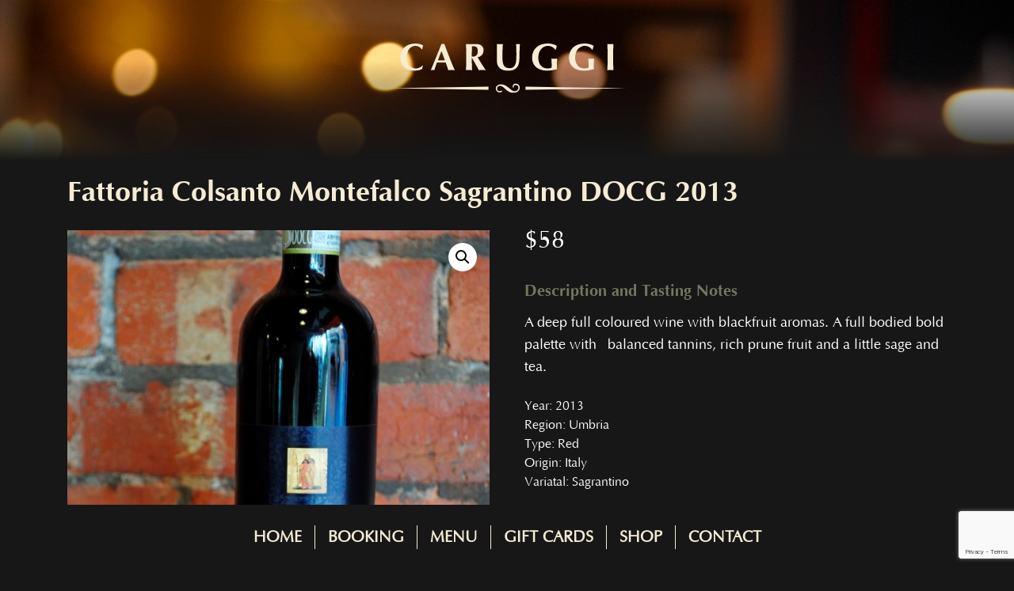

--- FILE ---
content_type: text/html; charset=utf-8
request_url: https://www.google.com/recaptcha/api2/anchor?ar=1&k=6LfAdz8dAAAAAPC48fBZb9247rDn1hJLDO76OlXW&co=aHR0cHM6Ly93d3cuY2FydWdnaS5jb20uYXU6NDQz&hl=en&v=PoyoqOPhxBO7pBk68S4YbpHZ&size=invisible&anchor-ms=20000&execute-ms=30000&cb=6tcls6tj5fn1
body_size: 48762
content:
<!DOCTYPE HTML><html dir="ltr" lang="en"><head><meta http-equiv="Content-Type" content="text/html; charset=UTF-8">
<meta http-equiv="X-UA-Compatible" content="IE=edge">
<title>reCAPTCHA</title>
<style type="text/css">
/* cyrillic-ext */
@font-face {
  font-family: 'Roboto';
  font-style: normal;
  font-weight: 400;
  font-stretch: 100%;
  src: url(//fonts.gstatic.com/s/roboto/v48/KFO7CnqEu92Fr1ME7kSn66aGLdTylUAMa3GUBHMdazTgWw.woff2) format('woff2');
  unicode-range: U+0460-052F, U+1C80-1C8A, U+20B4, U+2DE0-2DFF, U+A640-A69F, U+FE2E-FE2F;
}
/* cyrillic */
@font-face {
  font-family: 'Roboto';
  font-style: normal;
  font-weight: 400;
  font-stretch: 100%;
  src: url(//fonts.gstatic.com/s/roboto/v48/KFO7CnqEu92Fr1ME7kSn66aGLdTylUAMa3iUBHMdazTgWw.woff2) format('woff2');
  unicode-range: U+0301, U+0400-045F, U+0490-0491, U+04B0-04B1, U+2116;
}
/* greek-ext */
@font-face {
  font-family: 'Roboto';
  font-style: normal;
  font-weight: 400;
  font-stretch: 100%;
  src: url(//fonts.gstatic.com/s/roboto/v48/KFO7CnqEu92Fr1ME7kSn66aGLdTylUAMa3CUBHMdazTgWw.woff2) format('woff2');
  unicode-range: U+1F00-1FFF;
}
/* greek */
@font-face {
  font-family: 'Roboto';
  font-style: normal;
  font-weight: 400;
  font-stretch: 100%;
  src: url(//fonts.gstatic.com/s/roboto/v48/KFO7CnqEu92Fr1ME7kSn66aGLdTylUAMa3-UBHMdazTgWw.woff2) format('woff2');
  unicode-range: U+0370-0377, U+037A-037F, U+0384-038A, U+038C, U+038E-03A1, U+03A3-03FF;
}
/* math */
@font-face {
  font-family: 'Roboto';
  font-style: normal;
  font-weight: 400;
  font-stretch: 100%;
  src: url(//fonts.gstatic.com/s/roboto/v48/KFO7CnqEu92Fr1ME7kSn66aGLdTylUAMawCUBHMdazTgWw.woff2) format('woff2');
  unicode-range: U+0302-0303, U+0305, U+0307-0308, U+0310, U+0312, U+0315, U+031A, U+0326-0327, U+032C, U+032F-0330, U+0332-0333, U+0338, U+033A, U+0346, U+034D, U+0391-03A1, U+03A3-03A9, U+03B1-03C9, U+03D1, U+03D5-03D6, U+03F0-03F1, U+03F4-03F5, U+2016-2017, U+2034-2038, U+203C, U+2040, U+2043, U+2047, U+2050, U+2057, U+205F, U+2070-2071, U+2074-208E, U+2090-209C, U+20D0-20DC, U+20E1, U+20E5-20EF, U+2100-2112, U+2114-2115, U+2117-2121, U+2123-214F, U+2190, U+2192, U+2194-21AE, U+21B0-21E5, U+21F1-21F2, U+21F4-2211, U+2213-2214, U+2216-22FF, U+2308-230B, U+2310, U+2319, U+231C-2321, U+2336-237A, U+237C, U+2395, U+239B-23B7, U+23D0, U+23DC-23E1, U+2474-2475, U+25AF, U+25B3, U+25B7, U+25BD, U+25C1, U+25CA, U+25CC, U+25FB, U+266D-266F, U+27C0-27FF, U+2900-2AFF, U+2B0E-2B11, U+2B30-2B4C, U+2BFE, U+3030, U+FF5B, U+FF5D, U+1D400-1D7FF, U+1EE00-1EEFF;
}
/* symbols */
@font-face {
  font-family: 'Roboto';
  font-style: normal;
  font-weight: 400;
  font-stretch: 100%;
  src: url(//fonts.gstatic.com/s/roboto/v48/KFO7CnqEu92Fr1ME7kSn66aGLdTylUAMaxKUBHMdazTgWw.woff2) format('woff2');
  unicode-range: U+0001-000C, U+000E-001F, U+007F-009F, U+20DD-20E0, U+20E2-20E4, U+2150-218F, U+2190, U+2192, U+2194-2199, U+21AF, U+21E6-21F0, U+21F3, U+2218-2219, U+2299, U+22C4-22C6, U+2300-243F, U+2440-244A, U+2460-24FF, U+25A0-27BF, U+2800-28FF, U+2921-2922, U+2981, U+29BF, U+29EB, U+2B00-2BFF, U+4DC0-4DFF, U+FFF9-FFFB, U+10140-1018E, U+10190-1019C, U+101A0, U+101D0-101FD, U+102E0-102FB, U+10E60-10E7E, U+1D2C0-1D2D3, U+1D2E0-1D37F, U+1F000-1F0FF, U+1F100-1F1AD, U+1F1E6-1F1FF, U+1F30D-1F30F, U+1F315, U+1F31C, U+1F31E, U+1F320-1F32C, U+1F336, U+1F378, U+1F37D, U+1F382, U+1F393-1F39F, U+1F3A7-1F3A8, U+1F3AC-1F3AF, U+1F3C2, U+1F3C4-1F3C6, U+1F3CA-1F3CE, U+1F3D4-1F3E0, U+1F3ED, U+1F3F1-1F3F3, U+1F3F5-1F3F7, U+1F408, U+1F415, U+1F41F, U+1F426, U+1F43F, U+1F441-1F442, U+1F444, U+1F446-1F449, U+1F44C-1F44E, U+1F453, U+1F46A, U+1F47D, U+1F4A3, U+1F4B0, U+1F4B3, U+1F4B9, U+1F4BB, U+1F4BF, U+1F4C8-1F4CB, U+1F4D6, U+1F4DA, U+1F4DF, U+1F4E3-1F4E6, U+1F4EA-1F4ED, U+1F4F7, U+1F4F9-1F4FB, U+1F4FD-1F4FE, U+1F503, U+1F507-1F50B, U+1F50D, U+1F512-1F513, U+1F53E-1F54A, U+1F54F-1F5FA, U+1F610, U+1F650-1F67F, U+1F687, U+1F68D, U+1F691, U+1F694, U+1F698, U+1F6AD, U+1F6B2, U+1F6B9-1F6BA, U+1F6BC, U+1F6C6-1F6CF, U+1F6D3-1F6D7, U+1F6E0-1F6EA, U+1F6F0-1F6F3, U+1F6F7-1F6FC, U+1F700-1F7FF, U+1F800-1F80B, U+1F810-1F847, U+1F850-1F859, U+1F860-1F887, U+1F890-1F8AD, U+1F8B0-1F8BB, U+1F8C0-1F8C1, U+1F900-1F90B, U+1F93B, U+1F946, U+1F984, U+1F996, U+1F9E9, U+1FA00-1FA6F, U+1FA70-1FA7C, U+1FA80-1FA89, U+1FA8F-1FAC6, U+1FACE-1FADC, U+1FADF-1FAE9, U+1FAF0-1FAF8, U+1FB00-1FBFF;
}
/* vietnamese */
@font-face {
  font-family: 'Roboto';
  font-style: normal;
  font-weight: 400;
  font-stretch: 100%;
  src: url(//fonts.gstatic.com/s/roboto/v48/KFO7CnqEu92Fr1ME7kSn66aGLdTylUAMa3OUBHMdazTgWw.woff2) format('woff2');
  unicode-range: U+0102-0103, U+0110-0111, U+0128-0129, U+0168-0169, U+01A0-01A1, U+01AF-01B0, U+0300-0301, U+0303-0304, U+0308-0309, U+0323, U+0329, U+1EA0-1EF9, U+20AB;
}
/* latin-ext */
@font-face {
  font-family: 'Roboto';
  font-style: normal;
  font-weight: 400;
  font-stretch: 100%;
  src: url(//fonts.gstatic.com/s/roboto/v48/KFO7CnqEu92Fr1ME7kSn66aGLdTylUAMa3KUBHMdazTgWw.woff2) format('woff2');
  unicode-range: U+0100-02BA, U+02BD-02C5, U+02C7-02CC, U+02CE-02D7, U+02DD-02FF, U+0304, U+0308, U+0329, U+1D00-1DBF, U+1E00-1E9F, U+1EF2-1EFF, U+2020, U+20A0-20AB, U+20AD-20C0, U+2113, U+2C60-2C7F, U+A720-A7FF;
}
/* latin */
@font-face {
  font-family: 'Roboto';
  font-style: normal;
  font-weight: 400;
  font-stretch: 100%;
  src: url(//fonts.gstatic.com/s/roboto/v48/KFO7CnqEu92Fr1ME7kSn66aGLdTylUAMa3yUBHMdazQ.woff2) format('woff2');
  unicode-range: U+0000-00FF, U+0131, U+0152-0153, U+02BB-02BC, U+02C6, U+02DA, U+02DC, U+0304, U+0308, U+0329, U+2000-206F, U+20AC, U+2122, U+2191, U+2193, U+2212, U+2215, U+FEFF, U+FFFD;
}
/* cyrillic-ext */
@font-face {
  font-family: 'Roboto';
  font-style: normal;
  font-weight: 500;
  font-stretch: 100%;
  src: url(//fonts.gstatic.com/s/roboto/v48/KFO7CnqEu92Fr1ME7kSn66aGLdTylUAMa3GUBHMdazTgWw.woff2) format('woff2');
  unicode-range: U+0460-052F, U+1C80-1C8A, U+20B4, U+2DE0-2DFF, U+A640-A69F, U+FE2E-FE2F;
}
/* cyrillic */
@font-face {
  font-family: 'Roboto';
  font-style: normal;
  font-weight: 500;
  font-stretch: 100%;
  src: url(//fonts.gstatic.com/s/roboto/v48/KFO7CnqEu92Fr1ME7kSn66aGLdTylUAMa3iUBHMdazTgWw.woff2) format('woff2');
  unicode-range: U+0301, U+0400-045F, U+0490-0491, U+04B0-04B1, U+2116;
}
/* greek-ext */
@font-face {
  font-family: 'Roboto';
  font-style: normal;
  font-weight: 500;
  font-stretch: 100%;
  src: url(//fonts.gstatic.com/s/roboto/v48/KFO7CnqEu92Fr1ME7kSn66aGLdTylUAMa3CUBHMdazTgWw.woff2) format('woff2');
  unicode-range: U+1F00-1FFF;
}
/* greek */
@font-face {
  font-family: 'Roboto';
  font-style: normal;
  font-weight: 500;
  font-stretch: 100%;
  src: url(//fonts.gstatic.com/s/roboto/v48/KFO7CnqEu92Fr1ME7kSn66aGLdTylUAMa3-UBHMdazTgWw.woff2) format('woff2');
  unicode-range: U+0370-0377, U+037A-037F, U+0384-038A, U+038C, U+038E-03A1, U+03A3-03FF;
}
/* math */
@font-face {
  font-family: 'Roboto';
  font-style: normal;
  font-weight: 500;
  font-stretch: 100%;
  src: url(//fonts.gstatic.com/s/roboto/v48/KFO7CnqEu92Fr1ME7kSn66aGLdTylUAMawCUBHMdazTgWw.woff2) format('woff2');
  unicode-range: U+0302-0303, U+0305, U+0307-0308, U+0310, U+0312, U+0315, U+031A, U+0326-0327, U+032C, U+032F-0330, U+0332-0333, U+0338, U+033A, U+0346, U+034D, U+0391-03A1, U+03A3-03A9, U+03B1-03C9, U+03D1, U+03D5-03D6, U+03F0-03F1, U+03F4-03F5, U+2016-2017, U+2034-2038, U+203C, U+2040, U+2043, U+2047, U+2050, U+2057, U+205F, U+2070-2071, U+2074-208E, U+2090-209C, U+20D0-20DC, U+20E1, U+20E5-20EF, U+2100-2112, U+2114-2115, U+2117-2121, U+2123-214F, U+2190, U+2192, U+2194-21AE, U+21B0-21E5, U+21F1-21F2, U+21F4-2211, U+2213-2214, U+2216-22FF, U+2308-230B, U+2310, U+2319, U+231C-2321, U+2336-237A, U+237C, U+2395, U+239B-23B7, U+23D0, U+23DC-23E1, U+2474-2475, U+25AF, U+25B3, U+25B7, U+25BD, U+25C1, U+25CA, U+25CC, U+25FB, U+266D-266F, U+27C0-27FF, U+2900-2AFF, U+2B0E-2B11, U+2B30-2B4C, U+2BFE, U+3030, U+FF5B, U+FF5D, U+1D400-1D7FF, U+1EE00-1EEFF;
}
/* symbols */
@font-face {
  font-family: 'Roboto';
  font-style: normal;
  font-weight: 500;
  font-stretch: 100%;
  src: url(//fonts.gstatic.com/s/roboto/v48/KFO7CnqEu92Fr1ME7kSn66aGLdTylUAMaxKUBHMdazTgWw.woff2) format('woff2');
  unicode-range: U+0001-000C, U+000E-001F, U+007F-009F, U+20DD-20E0, U+20E2-20E4, U+2150-218F, U+2190, U+2192, U+2194-2199, U+21AF, U+21E6-21F0, U+21F3, U+2218-2219, U+2299, U+22C4-22C6, U+2300-243F, U+2440-244A, U+2460-24FF, U+25A0-27BF, U+2800-28FF, U+2921-2922, U+2981, U+29BF, U+29EB, U+2B00-2BFF, U+4DC0-4DFF, U+FFF9-FFFB, U+10140-1018E, U+10190-1019C, U+101A0, U+101D0-101FD, U+102E0-102FB, U+10E60-10E7E, U+1D2C0-1D2D3, U+1D2E0-1D37F, U+1F000-1F0FF, U+1F100-1F1AD, U+1F1E6-1F1FF, U+1F30D-1F30F, U+1F315, U+1F31C, U+1F31E, U+1F320-1F32C, U+1F336, U+1F378, U+1F37D, U+1F382, U+1F393-1F39F, U+1F3A7-1F3A8, U+1F3AC-1F3AF, U+1F3C2, U+1F3C4-1F3C6, U+1F3CA-1F3CE, U+1F3D4-1F3E0, U+1F3ED, U+1F3F1-1F3F3, U+1F3F5-1F3F7, U+1F408, U+1F415, U+1F41F, U+1F426, U+1F43F, U+1F441-1F442, U+1F444, U+1F446-1F449, U+1F44C-1F44E, U+1F453, U+1F46A, U+1F47D, U+1F4A3, U+1F4B0, U+1F4B3, U+1F4B9, U+1F4BB, U+1F4BF, U+1F4C8-1F4CB, U+1F4D6, U+1F4DA, U+1F4DF, U+1F4E3-1F4E6, U+1F4EA-1F4ED, U+1F4F7, U+1F4F9-1F4FB, U+1F4FD-1F4FE, U+1F503, U+1F507-1F50B, U+1F50D, U+1F512-1F513, U+1F53E-1F54A, U+1F54F-1F5FA, U+1F610, U+1F650-1F67F, U+1F687, U+1F68D, U+1F691, U+1F694, U+1F698, U+1F6AD, U+1F6B2, U+1F6B9-1F6BA, U+1F6BC, U+1F6C6-1F6CF, U+1F6D3-1F6D7, U+1F6E0-1F6EA, U+1F6F0-1F6F3, U+1F6F7-1F6FC, U+1F700-1F7FF, U+1F800-1F80B, U+1F810-1F847, U+1F850-1F859, U+1F860-1F887, U+1F890-1F8AD, U+1F8B0-1F8BB, U+1F8C0-1F8C1, U+1F900-1F90B, U+1F93B, U+1F946, U+1F984, U+1F996, U+1F9E9, U+1FA00-1FA6F, U+1FA70-1FA7C, U+1FA80-1FA89, U+1FA8F-1FAC6, U+1FACE-1FADC, U+1FADF-1FAE9, U+1FAF0-1FAF8, U+1FB00-1FBFF;
}
/* vietnamese */
@font-face {
  font-family: 'Roboto';
  font-style: normal;
  font-weight: 500;
  font-stretch: 100%;
  src: url(//fonts.gstatic.com/s/roboto/v48/KFO7CnqEu92Fr1ME7kSn66aGLdTylUAMa3OUBHMdazTgWw.woff2) format('woff2');
  unicode-range: U+0102-0103, U+0110-0111, U+0128-0129, U+0168-0169, U+01A0-01A1, U+01AF-01B0, U+0300-0301, U+0303-0304, U+0308-0309, U+0323, U+0329, U+1EA0-1EF9, U+20AB;
}
/* latin-ext */
@font-face {
  font-family: 'Roboto';
  font-style: normal;
  font-weight: 500;
  font-stretch: 100%;
  src: url(//fonts.gstatic.com/s/roboto/v48/KFO7CnqEu92Fr1ME7kSn66aGLdTylUAMa3KUBHMdazTgWw.woff2) format('woff2');
  unicode-range: U+0100-02BA, U+02BD-02C5, U+02C7-02CC, U+02CE-02D7, U+02DD-02FF, U+0304, U+0308, U+0329, U+1D00-1DBF, U+1E00-1E9F, U+1EF2-1EFF, U+2020, U+20A0-20AB, U+20AD-20C0, U+2113, U+2C60-2C7F, U+A720-A7FF;
}
/* latin */
@font-face {
  font-family: 'Roboto';
  font-style: normal;
  font-weight: 500;
  font-stretch: 100%;
  src: url(//fonts.gstatic.com/s/roboto/v48/KFO7CnqEu92Fr1ME7kSn66aGLdTylUAMa3yUBHMdazQ.woff2) format('woff2');
  unicode-range: U+0000-00FF, U+0131, U+0152-0153, U+02BB-02BC, U+02C6, U+02DA, U+02DC, U+0304, U+0308, U+0329, U+2000-206F, U+20AC, U+2122, U+2191, U+2193, U+2212, U+2215, U+FEFF, U+FFFD;
}
/* cyrillic-ext */
@font-face {
  font-family: 'Roboto';
  font-style: normal;
  font-weight: 900;
  font-stretch: 100%;
  src: url(//fonts.gstatic.com/s/roboto/v48/KFO7CnqEu92Fr1ME7kSn66aGLdTylUAMa3GUBHMdazTgWw.woff2) format('woff2');
  unicode-range: U+0460-052F, U+1C80-1C8A, U+20B4, U+2DE0-2DFF, U+A640-A69F, U+FE2E-FE2F;
}
/* cyrillic */
@font-face {
  font-family: 'Roboto';
  font-style: normal;
  font-weight: 900;
  font-stretch: 100%;
  src: url(//fonts.gstatic.com/s/roboto/v48/KFO7CnqEu92Fr1ME7kSn66aGLdTylUAMa3iUBHMdazTgWw.woff2) format('woff2');
  unicode-range: U+0301, U+0400-045F, U+0490-0491, U+04B0-04B1, U+2116;
}
/* greek-ext */
@font-face {
  font-family: 'Roboto';
  font-style: normal;
  font-weight: 900;
  font-stretch: 100%;
  src: url(//fonts.gstatic.com/s/roboto/v48/KFO7CnqEu92Fr1ME7kSn66aGLdTylUAMa3CUBHMdazTgWw.woff2) format('woff2');
  unicode-range: U+1F00-1FFF;
}
/* greek */
@font-face {
  font-family: 'Roboto';
  font-style: normal;
  font-weight: 900;
  font-stretch: 100%;
  src: url(//fonts.gstatic.com/s/roboto/v48/KFO7CnqEu92Fr1ME7kSn66aGLdTylUAMa3-UBHMdazTgWw.woff2) format('woff2');
  unicode-range: U+0370-0377, U+037A-037F, U+0384-038A, U+038C, U+038E-03A1, U+03A3-03FF;
}
/* math */
@font-face {
  font-family: 'Roboto';
  font-style: normal;
  font-weight: 900;
  font-stretch: 100%;
  src: url(//fonts.gstatic.com/s/roboto/v48/KFO7CnqEu92Fr1ME7kSn66aGLdTylUAMawCUBHMdazTgWw.woff2) format('woff2');
  unicode-range: U+0302-0303, U+0305, U+0307-0308, U+0310, U+0312, U+0315, U+031A, U+0326-0327, U+032C, U+032F-0330, U+0332-0333, U+0338, U+033A, U+0346, U+034D, U+0391-03A1, U+03A3-03A9, U+03B1-03C9, U+03D1, U+03D5-03D6, U+03F0-03F1, U+03F4-03F5, U+2016-2017, U+2034-2038, U+203C, U+2040, U+2043, U+2047, U+2050, U+2057, U+205F, U+2070-2071, U+2074-208E, U+2090-209C, U+20D0-20DC, U+20E1, U+20E5-20EF, U+2100-2112, U+2114-2115, U+2117-2121, U+2123-214F, U+2190, U+2192, U+2194-21AE, U+21B0-21E5, U+21F1-21F2, U+21F4-2211, U+2213-2214, U+2216-22FF, U+2308-230B, U+2310, U+2319, U+231C-2321, U+2336-237A, U+237C, U+2395, U+239B-23B7, U+23D0, U+23DC-23E1, U+2474-2475, U+25AF, U+25B3, U+25B7, U+25BD, U+25C1, U+25CA, U+25CC, U+25FB, U+266D-266F, U+27C0-27FF, U+2900-2AFF, U+2B0E-2B11, U+2B30-2B4C, U+2BFE, U+3030, U+FF5B, U+FF5D, U+1D400-1D7FF, U+1EE00-1EEFF;
}
/* symbols */
@font-face {
  font-family: 'Roboto';
  font-style: normal;
  font-weight: 900;
  font-stretch: 100%;
  src: url(//fonts.gstatic.com/s/roboto/v48/KFO7CnqEu92Fr1ME7kSn66aGLdTylUAMaxKUBHMdazTgWw.woff2) format('woff2');
  unicode-range: U+0001-000C, U+000E-001F, U+007F-009F, U+20DD-20E0, U+20E2-20E4, U+2150-218F, U+2190, U+2192, U+2194-2199, U+21AF, U+21E6-21F0, U+21F3, U+2218-2219, U+2299, U+22C4-22C6, U+2300-243F, U+2440-244A, U+2460-24FF, U+25A0-27BF, U+2800-28FF, U+2921-2922, U+2981, U+29BF, U+29EB, U+2B00-2BFF, U+4DC0-4DFF, U+FFF9-FFFB, U+10140-1018E, U+10190-1019C, U+101A0, U+101D0-101FD, U+102E0-102FB, U+10E60-10E7E, U+1D2C0-1D2D3, U+1D2E0-1D37F, U+1F000-1F0FF, U+1F100-1F1AD, U+1F1E6-1F1FF, U+1F30D-1F30F, U+1F315, U+1F31C, U+1F31E, U+1F320-1F32C, U+1F336, U+1F378, U+1F37D, U+1F382, U+1F393-1F39F, U+1F3A7-1F3A8, U+1F3AC-1F3AF, U+1F3C2, U+1F3C4-1F3C6, U+1F3CA-1F3CE, U+1F3D4-1F3E0, U+1F3ED, U+1F3F1-1F3F3, U+1F3F5-1F3F7, U+1F408, U+1F415, U+1F41F, U+1F426, U+1F43F, U+1F441-1F442, U+1F444, U+1F446-1F449, U+1F44C-1F44E, U+1F453, U+1F46A, U+1F47D, U+1F4A3, U+1F4B0, U+1F4B3, U+1F4B9, U+1F4BB, U+1F4BF, U+1F4C8-1F4CB, U+1F4D6, U+1F4DA, U+1F4DF, U+1F4E3-1F4E6, U+1F4EA-1F4ED, U+1F4F7, U+1F4F9-1F4FB, U+1F4FD-1F4FE, U+1F503, U+1F507-1F50B, U+1F50D, U+1F512-1F513, U+1F53E-1F54A, U+1F54F-1F5FA, U+1F610, U+1F650-1F67F, U+1F687, U+1F68D, U+1F691, U+1F694, U+1F698, U+1F6AD, U+1F6B2, U+1F6B9-1F6BA, U+1F6BC, U+1F6C6-1F6CF, U+1F6D3-1F6D7, U+1F6E0-1F6EA, U+1F6F0-1F6F3, U+1F6F7-1F6FC, U+1F700-1F7FF, U+1F800-1F80B, U+1F810-1F847, U+1F850-1F859, U+1F860-1F887, U+1F890-1F8AD, U+1F8B0-1F8BB, U+1F8C0-1F8C1, U+1F900-1F90B, U+1F93B, U+1F946, U+1F984, U+1F996, U+1F9E9, U+1FA00-1FA6F, U+1FA70-1FA7C, U+1FA80-1FA89, U+1FA8F-1FAC6, U+1FACE-1FADC, U+1FADF-1FAE9, U+1FAF0-1FAF8, U+1FB00-1FBFF;
}
/* vietnamese */
@font-face {
  font-family: 'Roboto';
  font-style: normal;
  font-weight: 900;
  font-stretch: 100%;
  src: url(//fonts.gstatic.com/s/roboto/v48/KFO7CnqEu92Fr1ME7kSn66aGLdTylUAMa3OUBHMdazTgWw.woff2) format('woff2');
  unicode-range: U+0102-0103, U+0110-0111, U+0128-0129, U+0168-0169, U+01A0-01A1, U+01AF-01B0, U+0300-0301, U+0303-0304, U+0308-0309, U+0323, U+0329, U+1EA0-1EF9, U+20AB;
}
/* latin-ext */
@font-face {
  font-family: 'Roboto';
  font-style: normal;
  font-weight: 900;
  font-stretch: 100%;
  src: url(//fonts.gstatic.com/s/roboto/v48/KFO7CnqEu92Fr1ME7kSn66aGLdTylUAMa3KUBHMdazTgWw.woff2) format('woff2');
  unicode-range: U+0100-02BA, U+02BD-02C5, U+02C7-02CC, U+02CE-02D7, U+02DD-02FF, U+0304, U+0308, U+0329, U+1D00-1DBF, U+1E00-1E9F, U+1EF2-1EFF, U+2020, U+20A0-20AB, U+20AD-20C0, U+2113, U+2C60-2C7F, U+A720-A7FF;
}
/* latin */
@font-face {
  font-family: 'Roboto';
  font-style: normal;
  font-weight: 900;
  font-stretch: 100%;
  src: url(//fonts.gstatic.com/s/roboto/v48/KFO7CnqEu92Fr1ME7kSn66aGLdTylUAMa3yUBHMdazQ.woff2) format('woff2');
  unicode-range: U+0000-00FF, U+0131, U+0152-0153, U+02BB-02BC, U+02C6, U+02DA, U+02DC, U+0304, U+0308, U+0329, U+2000-206F, U+20AC, U+2122, U+2191, U+2193, U+2212, U+2215, U+FEFF, U+FFFD;
}

</style>
<link rel="stylesheet" type="text/css" href="https://www.gstatic.com/recaptcha/releases/PoyoqOPhxBO7pBk68S4YbpHZ/styles__ltr.css">
<script nonce="vyWKc8_OBBwdOmQAUQlp7g" type="text/javascript">window['__recaptcha_api'] = 'https://www.google.com/recaptcha/api2/';</script>
<script type="text/javascript" src="https://www.gstatic.com/recaptcha/releases/PoyoqOPhxBO7pBk68S4YbpHZ/recaptcha__en.js" nonce="vyWKc8_OBBwdOmQAUQlp7g">
      
    </script></head>
<body><div id="rc-anchor-alert" class="rc-anchor-alert"></div>
<input type="hidden" id="recaptcha-token" value="[base64]">
<script type="text/javascript" nonce="vyWKc8_OBBwdOmQAUQlp7g">
      recaptcha.anchor.Main.init("[\x22ainput\x22,[\x22bgdata\x22,\x22\x22,\[base64]/[base64]/[base64]/[base64]/[base64]/[base64]/KGcoTywyNTMsTy5PKSxVRyhPLEMpKTpnKE8sMjUzLEMpLE8pKSxsKSksTykpfSxieT1mdW5jdGlvbihDLE8sdSxsKXtmb3IobD0odT1SKEMpLDApO08+MDtPLS0pbD1sPDw4fFooQyk7ZyhDLHUsbCl9LFVHPWZ1bmN0aW9uKEMsTyl7Qy5pLmxlbmd0aD4xMDQ/[base64]/[base64]/[base64]/[base64]/[base64]/[base64]/[base64]\\u003d\x22,\[base64]\\u003d\x22,\x22Zgliw6ZELmHCm8OtI8OHwqzDocKcw5/DoxcCw5vCs8KQwoILw6jCgzjCm8OIwpnCusKDwqcoMSXCsE1IasOufsKgaMKCNcOkXsO7w5N6EAXDt8KGbMOWZhF3A8Ksw6YLw63CqcKKwqcww5rDmcO7w7/DtV1sQx1KVDx6ES7Dl8Ouw4rCrcO8YjxEACTCnsKGKlFpw75ZYGJYw7QfQy9YJcKHw7/CogQZaMOmTcOxY8K2w6xLw7PDrR96w5vDpsOYW8KWFcKYGcO/[base64]/DkzBmwps2CcKAw7QfBsKiwo7CtcKyacKcw74xWFI+w7DDtsOhdQ7Dj8Kcw7pIw6nDkFwIwqFEb8K9wqLCs8KfOcKWJjHCgQVFQU7CgsKfH3rDiWrDrcK6wq/[base64]/wpc9UGRhw7MQwq7CqMO1w5dzB8KVcMODDMK/KVfChUTDgQMtw7fCtsOzbi4uQmrDjiggL33CusKYT1DDsDnDlUbCgmoNw41gbD/CpMODWcKNw6rCpMK1w5XCr2U/JMKKVyHDocKFw4/CjyHCjirClsOyVcOHVcKNw7dLwr/[base64]/DmsOlwpHDkyPDiMKwNcOTwqHCuBsnwp7ChlfDnnQkTGfDlCBUwodINMOMw6UDw7paw64mw7IAw5xwFcKLwrscw77DqDs7FhvCicKFAcOnFcO3w7gvasOeSRfCjWMswp/Cmj3DmEdjw7UHw78mWDE5ISnDrhLDoMOyMMOORynDtcK9w5BMHAFRw4vCjMK5bRTDpCFSw5/[base64]/CvCBeYDtjXE7Dtjc7wosQQkMQcAE9w5glwpLDtRIyL8OYYUXDqivCqwLDjMKyZ8OlwrpQWD4cwqkUQQ0gScOgClwrwpLDoxJtw691WcKDbCY+BcKQwqfDjMOsw4/DpcOXY8KLwrIGHcOGw4jDuMODw4nDr08tBALDgG98w4LDl1/[base64]/DhMKCH23Cs8KIOBAUwq8SwoN/wr3Ds3rCugnDl19hfcKdw7omX8KrwpgCfVbDosOMGjlUAcKuw6nDjBrCmic1CllIw6bCncO+WsOtw6BFwpxewrUlw7dOYcKKw5bDmcOPLD/DnMOpwq/CisOHGXnCiMKnworClmTDlm3Di8OtZzEBfsK7w6Bqw7fDiHLDscOOKcKseSPDlFvDqMKTEMOzAXIJw4s9fsOnwoEpM8OXPng/wo/Cm8Onwqp9woMeU0zDi38Bw7nDosK1wqDDnMKDwodgMhbCnMK5A0YgwoLDiMK1Jz86PsOuwqnCrCzDu8ObamIuwqfCnMKMH8OSYWXCrsO9w43DssKRw6rDo2BTw55GR012w5pKVBYRHX7Dg8O4JHnCtnjChVbDhsOoBlXDhMKrPi7CgkDCuX5gDsOmwoPClVLDl34/O0DDjlnDrsKMwqQaIUkXTMOMXsKOwrzCv8OIPBTDuRnDl8OPBsOzwpfDnsK7eGvCk1jDoQ9UwojCq8OrBsOeTS56V3zCosKIFsO3B8K5VFvCgcKZEMKzbSzCqCTDgcOZMsKGwqt7wpPCncOzw6rDjBxJOXfCrjQvwq/DqMO9acKxwq/CsCXCo8K2w6nDlMK3GBnClsKXZho1w5cMW3fDosOkwr7DsMORGkxawrwlw5TCn117w6sLXHnCpSJPw4HDu03DsjPDtsKOYhDDs8KbwoTDuMKEw7AOZjQVw408E8O8S8OrBQTCmMO5wrLDrMOGYsOEw78FMsOEwp/Ch8Okw6hgJ8Khc8K6azvCi8OIwpMgwqQZwqfDglnCssOgw6fCvEzDncKLwpzCvsK1bcOiaXoIw7LCnTwNXMKtwqnDrcKpw6nCqsKHccKJw73CgsKyL8ODwo/DocO9wp/Cs3QxI2wyw6PClh7Ckj4Aw5AHORxGwqkjRsOkwq9rwq3DtMKAA8KEAGRKT3nCpMOcARlVWMKEwpksdMO2w47CiikRUsO5IMKIw4vCiwDDnMOvwol6XMKfwoPDvy5YwqTCjsOEwoEbACNZVMOfKQ/ClGcMwrk+w6jCnQvCgR/DiMK5w5Ipwp3Dpm3CrsKxw7HCgDzDp8KfaMO4w6EGWn7CicKVSxgCwot9w6fCrsKBw43DkMOoYcKQwqV/WWHDj8KlbMO5ZcO8ccKow73CgSrDl8Kdw5PDuQp9DFUsw4VicQ7CtMKTB1B7OycbwrdZwqvDjMOMaGnDgsOEElTCucOQwpLCvQDCs8KPa8KHacKTwqlJwpEdw5DDqzzCp3bCq8K4w4RlW090M8KUw5zDs1zDncKPDTLDpl5uwqTCucOKwohHw6bCoMOrwr/CkAvDhi4rWlfCjgETJ8KiesOmw5UbfcKOZMOtPAQHw43CrMOyQgzCiMKewpw9TiHDpcODwp1/[base64]/[base64]/DoxzClhs6REfCoMKswppRWnwxwpQhfR4mMwQgw5JSwotVwq0EwoLDph7DlkHDqCDDvhrCr1dcNxsjVUDCmj96JMOWwp/CtWLChsO5e8O1PcOHw4HDpcKaFcK/[base64]/DqsOzwoHDlxzDlsKRw7bCuwTClcOqwqTDu1jDv8OqdB/CssOJwonDolvChjvDvjcqwq1VAcOTVsOHw7XCgF3Co8ORw7VaZcKBwqfCq8K8fmNxwqbDr2/DssKGwqFwwq03NMKaaMKAPsOSJQsnwowqLMK2w7LCv0DCnEV2wqPCqsO4FcO6w6Z3GcKtaxQwwpVLwoUAWsKJMsKIXsOjBDJawrvDo8OmOGtPe2l0DkNaQEDDsVcTIcO2VMOTwofDvcKJbANmT8OtBCp+dcKPw6PDiSZTw5NrUTzCh2FjWH/DucOUw6fCpsKDLQ/CpF5qJgTCplbDgcKhNA/DmEFkwrvDnsKyw6LDoWTDrmsWwpjCjcO9wrBmw6fCgMOaIsOhUcKywpnCmsOtD28TSnzCqcOoCcOXwq0cJ8KjBkzDp8O/GcK5NBbDkVzCp8Odw7zCu0/CjMKyU8O/w7XCuCUyCSjClXAmwonCrsK2ZsOEaMKyH8Kxwr3Dt1DCocOlwpPDq8KYFGtaw6/CgsOxwqrCiUQXRsOrwrDCtBdaw77DpMKGw7nDv8OqwqnDvsOYK8OKwo/CqknDrH7DgjYmw7t+worCrW8/[base64]/SC1bwoZcw64NwrnDgsOQdyJIwp85w5x1fsKPUMO8XMO2ATdAeMKMGBbDu8OXfcKqUjlxwrHDn8K1w6/[base64]/[base64]/CgMKQwozDosOYUyoAw7TDryzDgMKRw7p0a8Kiw411ZMO0XsKAQizClcKxBsKpY8KswrI2Y8OVwp/Dl08lwpkLEGwPBsOQDGvDvVxXAcKYT8K7w67CpzTClFzDkWYCwpnCnns0w7fCii1cADXDgsKIw6kqw4VBKRnCrDFiwrvDqCUPSVnChMOOw7zDlRl3S8K8woMHw5HCk8K0wqXDmsOoYsO1wqgoecOWacK8cMKfZVR1wpzCn8KJbcKmQzYcUcOgOB/DscONw6sfWSLClH/CqxPCqcOJw5vDnR7CoCDCg8Oqwr8/w5BPwqM1wozCjMKzwq/CoDxDwq9sYXXDp8Oxwo5wB3UHZ0ZHFTzDocOVCnMHCSMTP8OxLcKPBsKXZEzCqsOrJVPDu8KDDcKNwpzDsRlxFgQcwrwHccO5wrXCqBJlCcKHRy7DmcKUwoJYw7FnG8OZCU/[base64]/dkAnXhPDtwxkw543w5RYL8KDw7ZpccOFRcO9wot6w5g2cxNtw6XDsEdAw7Z0AMObw6YQwoPDkXLCsjUYV8Ksw5hAwpISWMKfwovDjzHDgSzDrMKOwqXDmXtNBxhKwqfDjztrw67CuT3Ch1fDkGsFwqF4VcKkw5A9wrcBw6QcNsO/w4jCvMKyw6ROcR/Dv8KrfxACGsK2TMOiLRjDjMOWAcK2JSZcVMKWfETCkMOuw7zDgcOiJDTDhcKow5fDn8KoJU86wqPCrVTCmmwRw4cKLsKSw54ywpMJZMKSwqfCgkzCkxUowpTCrcKOPz/DhcO3w64xJcKsODbDiErCtMKgw7XDmg7CqMK7ciTDpTLDoANMKsOVw5MDwrxnw7sfwpggwpMwfCNsW1IWUMKrw6PDiMKQJ1rCp0DChMO5w4VRwrTCicKyGDrCv2R0dsOJOcKaHTvDrXo+PsOoKgfCsEfDmV0GwoE6cVbDrHJHw7cuQizDuGzDo8K0ZzzDhX/DvkTDrMOFPHIPSmsiwqFZwo83wpJcawptw7jCrcK3w5jDlz0bwpkPwp3DhsOCw5MZw5/CkcO/[base64]/[base64]/Cv2wof3LDp8KMwpF2H8OHw4DDq8KkclHCijzCjcOqAsK5woIpwofCrMO7wq/[base64]/CqcK+Wm/Dp8Kpw6M7w7Z/wqdhB2/[base64]/X8OpYEB3wpw6wqPDllpCVH/Cli7CosK3w4pBY8Ocwrssw5osw4XDmcKlAjVaw7HCmloMb8KMAsK5KsOvwrHDmAkUR8OlwpPCiMO0QUR4w6/CqsOLwrEdMMO4w5fCk2Y4MCHCuBDCtMKYwo04w5TDmsOCw7TDjSjCr2fCuw/Cl8OPw7Zzwrl1QsKqwrwbQAgbS8KUDUFWIcKNwqxGw6jCow7Ds3rDqGjDkcKBw4rCpyDDk8KtwrvDnErDhMOcw77CpQgUw48bw6Naw68+ZXBPPMKrw6wKw6HCmMK9wqnDt8KfPBHDicK1Oxo6QsOqf8Oaa8OnwoV8PMOVwo0LEw7DnMKhwq3Cm3Z3wq/[base64]/CiMK2wrbDkgjCgMKdY2LCt1PCn3NxTFs1w7YnHMOGaMKCwpTDgCXChDTDmFR8bV01wrUmX8KRwqlvwqgGTVVmGMOre1TCk8OuXXskwozDmUPCnErDjS7Cp0FkSkBTw6NGw4HDjWHCgl/[base64]/Cu23DmHIiwrIcw4zDgsOwX3Epw5bCm8Osw7c+V27Dg8K6DsOdRcOuL8KUwql6BG1qw5dtw63CnxzDj8OcScKiw57DmMKqw5XDnSJ1R0RRw60FOsKpw7hye3jCo0bCqcKww4jCosKxw7/Cg8KRD1fDl8K4wqPCvlTCkcOCJkbDoMOVwrfDpQ/CjToSw4o/w6bDrMKVc2p6c0nCnMOWw6bCgsKYCMKnZMOhJ8OrcMKZFsOpbyrCgApgE8Kjwq3DgsKqwozCiFEYCsKSwpTDvcOQa3MIwqfDrcK+PF7CkjItUTDCpgoaccOYUwnDr0gOdWfCj8K5XSvCqm9CwqxTOMOpesKFw4vCoMO+wrlZwovCjAbDpsK1wrrCt1gXwq/[base64]/Cn09hbU3DklzCucOUwr15w5XCng7Cr8KjwqfCjMObTSRFw7PChMO+TsOewp3DmRLCjXjCl8Kdw43DqcKQNn3CskHDhkjDhMKfQcOHQmwbYgRTw5TDvwl7wr3DkMOoZ8Kyw4LDrhY/w4NPUcOkwrAIZ29rBT3DuGLCvXMwRMO7w4AgfcOnwoEyQAfCnXAQw7fDp8KIA8KMVcKKDsOiwpjCgMKBw5RNwp8RZMOyeG/DtENxw6bDgjLDrgYxw4kDBsORwpY4wozDhMOawrxBY0YJwpnCiMOob37Cp8K0R8Khw5B4w4AJEcOJRsKmKsKmwr8bYMODUz7CrGNcX0wlwofDvUo/w7nDucKUPMOWVsK3wp3Co8O+PXTDi8O5DXkuw6/[base64]/CvXjDgmLCnyHCiQ7Dn2NJwqlowoDDuMOhw5c7wqslN8O3CTADw6bCocOvw5rDg21WwpxBw4LCtMK6w4B/dkLCtcKTT8Otw4wiw7PCqMK0FMKoAUhnw7gKMVEnw5zDuEbDp17CqsKTw64sBlzDpsOCB8OHwr1YFVfDl8KSYcKiw7PCvMONXMKnBB8ET8OYCCgLwpfCi8KMFcKtw4oUPsKSM34rbnhbwrNZZMK7w7rDjHvChyfDrmsKwrnDpsOIw6/CvMOyf8KHQ2ACwpESw7Y5bsKjw65jFwlrw4JcegwgMMOUw6DCkMOuaMOWwr3DrATDlQPCvSHCkSBNU8Oaw5w7wpkXwqMvwoZ7wo3CrAvDt1p/HQIRTzfDg8OwbMOLaHPCo8Ksw6pCPxgnJsOswowRIXIuw6wIPcO0wotGQFDCsGnCu8KMw51hSMKLEcOVwrfCgsK5wokpPMK6U8OWQcKWwqM+WMOyPTY8MMKYAgjDlMKiw7IAIMOHEA7DpcKjwr7DsMK1wpduUU5YLUs3wqPCmSA/w45POVrCuBnCmcK4EMOEw7zDjyh9f1nDmXXDpW/Dj8OzS8Osw5jCviDCrzTDv8OMMmcyd8OXDMOmamcbLAJMwpbCh0F2w7jCgMKPwpsqw7DChsKhw5QXSk4YEsKWwq7CqzA6PcORXSE7JQUYw7UHIsKJwo/DiThAH2t1FMKkwoEWwoY6wq/[base64]/[base64]/OjQ4wqPCs2QNw7/DlWDDmsK8wr8DVkHCvMK0DVrDqMOVfVzCjhXCtXp3VcKFw6PDp8OvwqVQNcKCdcK3wol/w5jDnGMfQcOTTsO/[base64]/DtEYlw4sewrzDpsK0w6LDpj8Ue8OHw5zDuMO2UsO7wobDjMKKw6TDnQxOw5RXwog9w6VAwoPCnDFIw7h3BBrDtMOFCgvDq2/[base64]/DsXBkeW/DkV3DqBN0w6jCrS8iK8O1JyLDhknClz9YTy/[base64]/DhMKnw6Mvb8OCwoLCuMOCGAjDnXPDh8K3w6MXw6oQw7IJJFzCnVYMw68rYTrCncKqB8OeaTrCh1o2Y8OxwpUQNkMsR8KAwpXCgS5swoPDv8KiwojDssKJP1heJ8KPw7/CpMOlBXzCvsK7w47DhyLCh8Ohw6LCsMKtwolVKD/Ch8KWG8OaeiHDtMK5wq/DlW0SwrjClFoNw57DsBoOw5rDo8KbwrAqwqcAwpTDisOeXMOfwrHCqTB3w7Bpwrd0wobDn8Kbw78vw5pjNMOoGxjDnlTCocOVw78KwrsGw4klwokXLi0GFsKrKMOYwrkpGx3DixHCh8KWfmU4UcKSE3Elw40JwqDDv8Ocw6PCq8KcBMOWfMO7e1DDvcO1dMKUw4/DnsOvCcOdw6bCkXbCoSzDugzDrmlqD8KNRMOwJgTDt8K9DGQzw5zClzbCsF0oworCv8KJw6J7w67Ck8O8AsOJGMKcFcKFw6AvF33ClypZbQjCocOybRkbBMKcw5oswq47acOSw7BVw798w7xDRcOQEMKOw4Q2egZjwoFtwqbCu8OfUcO7Zz/DrMOKwohhw4HCjsKjScOhwpDDh8OAwrV9wqzCt8OJR1PDpkN3w7HDuMOEeUloc8OBJnzDssKCwq1Fw4TDisKZwr4Xwr/DplsCw6lkwqYBw6gcdBLDilfCj0vDl0rCncOSMkfCuU5LZsKyXCDDn8Ojw4sKID9KV0xzEMOgw7/[base64]/CpkdFw6vDqmVyMMOldcOfWsOkQX/CnWPDoTl5wofDvg3Ctn40F3rDtMK1EcOgRSzDvklJNMK9wrNSLxnCnwd5w7ROw4rCrcO2wpl5bG7CsQ/Cpyojw5vDgj4iwoHCmFp2wrnCjV9ow4jCmxUKwqIQw7k5wooVw6tbw4cTD8K4wpzDj0vCh8O6HcKWTcKewrvCgzFYVgkHQsKHw4bCrsOUHcKUwpdRwp05DTlew4DCt14Fwr3CvRdZw6nCvWBVw4Mew6jDiS8jwrMZwrXCgcKsWEnDvCJ5ZsO/QcK1woLCosOtbCICbMKiwrzCrhjClsKxw5vDncK4W8KYLG4qGA9cw4vCil07w4fDlcOMw5t8wqEyw7vDsRnCssOnYMKHwpF1ax8OJ8Oiwo02wpvCmsO5wqY3B8KZB8KiZmjDmsOVwq/DuhfDoMK2IcOGIcKDS34USiY7wrhow7Nww6zDpUPCpx4QLsOybzjDlHEHB8OWw6PCnBpvwqrCh0RORVTChHDDlilEw6dgGMOdMTFzw7k9DhJKwpHCtxbDgMORw5xIJcOUPsOAVsKVw787GcKqw5bDuMOkWcKbwrDCrcOXDQvDisKGw5xiAG7CpW/DvA0HTMOnVEViw6jCvErDiMKiLGXCkAZYw4xAwqDCncKOwpnCp8K+dSXCj1LCgMKTw7jCssOWeMO7w4wGwqnDpsKDClA5axEKWcKrwoXDmmPDnELDsgsIwrV/wqPCiMOnVsKNCjzCr10dWMK6wpPCu30rYW8Pw5bCplJzwoQSaVzDrRrCnH8eAMKpw47DhMKvwr45G3rDg8OMwoLCocOADcORNMOucsK7wpPDuFvDvRnDvMO/FMOdBALCtjBZCcONwrkTAMO5wo0QDcKpw4Z6wp9WQsOOwoLCosKIVz11wqbDvsKhAmvDkn7Cu8OCLWXDnS5qCG1Vw43CjV/DgzbDtmgFBgnCvDvCtGYXbRA2wrfDiMO0Wh3DtxtLSzBKTcK/w7DDtWs4woElw6Vyw68fworDssKSHnbCisKHwrsIw4DDil1VwqBhOEFWbhLCpXfCt1U7w6MiacO0BjsHw6XCqMOfwobDoSMKPcOaw7J+ek4qw7vCg8Kxwq3DgsOTw6zCksK7w73DisKfdk9fwq/CsRdIJi/CvcOBXcOlwp3DqcKhw5Zyw47Dv8KQwpvDnMOOCyDCiHRCw5nChiXCiU/Ds8Kvw6QIe8OSXMK/MgvCg1IiwpLCpsOqwpEgwrnDj8Ksw4XDk24QK8KQwqfClMKsw6NyWsOnRV7ChsO4Jg/DlcKPUsKJc1o6eHpaw5wYaH5GYsO4fMOhwrzDtMOTw6g2TMKREcKHED8ME8KCw47Cq1zDklvCqWTCr3JlKcKJecOJw6Naw5EUwpJlIT7CnsKhagHDhMKqcsO9w75Ow716FMKPw4DCtsOmwo/DlCrDhMKCw5bCt8KtSHnDslQRacKJwrnDs8Ksw5pXJxwlDz/CqDtCwo3Cj04Dw4PCrsOjw57Dp8OcwrHDsVXDvsO0w5DDn3bCqXTCisKUXwxzwoNvbVrCocOsw6rClkTCgHnDlMO8IihjwqBSw7IJQDodVikBWQV1M8KDIcO5MsKRwoLClj/Cv8OpwqJ8aAYuFgbCqC46wrzCicK3w4nChnYgwqjCrQ8lw5HCvCIpw7s0csKswpNfBsKzw50ySQk9w6XDmDdWLXdyZcKrw6B6aCQNO8K3Yx3DscKIFX/[base64]/DkcKDw4TChsOjMELCv8KdUG3CocOgwqlfwpHDocK9wp9NQsOGwqt1wp0rwq7Dk3kCw4xmR8OvwoQSEcOBw6bCj8OXw5k0w7nCh8OidsKhw69VwojCuishA8OVw403w7jDtkLCg3zCtzwiwqh5Q13CuFbDkyQ+wrzDoMOPSCJew4lfJGnDh8Opw5jCs1vDvx/[base64]/DjMKmw6JUw7nDtsKrwrRiw7DDv8OLwqLDpsOrVDRnw4jCgsORw5rDhxo9EStMw5fDqcO6G1XDqlPDs8OUUCTCq8OzY8OFwqPDscOJwpzCvsKXw54gw694wpYDw6fDtHjCv1bDgEzDqMK/w5vDgQ1RwohDecK2P8KSHMOvw4PCl8K4KcKTwq52M0l0PMKkFMOMw7EewrdPYMOlwrEFaSBXw5BuBsKLwpIxw5fDhUJiRD/[base64]/CpMKBwp7DolRlwrhBF8O5McOjwq/DnQJQw5zDv3x2w7bCpsKwwozDncOmw7fCrWjDiDUdw5LDjjzCpcKSZU1bw6jCs8OIBlXDqsK0w5s+GnfDkFHClsKEwobDjzsgwqvCkjzCqsO8w5MEw4I4w7LDkyMDGMKiw6/[base64]/[base64]/[base64]/wpEoLcOYwo/CnHbDo8Oow7VYwqI8w78yw5kDwrXDssO1w6jCrsOaccKRw4hPwpbCnSEEacO+AcKQw5zDj8KZwpzDgMKpRcKcw5bCg3dVwqBlwqsOSwnDvnTDojdaaT1Vw51/KcOZMsOxw7FIUcOSKcOzRlkbw6zDq8OYw7vCkRTCvwnCj2MCw7VMwpwUwrnDlA8nwpXCgCFsHsKDwpw3w4nCicKBwp86wowUC8KUcnLDlXBRN8KuLB0Ew5/CkcOxZMKPN3gHw6kHWsK5AsKjw4dLw5TCqcOeYgsfw5g4wqLCpB3CmsO/KcOaGjjDncOawoRMw705w6/DijjDg0tyw4NHJjnDsyclNsO9wpnDn34ew7XCtsO9TlEsw6zCqMOhw4vDocOhax1QwogkwofCqGI1ZT3DpjDCmMOhwqnCqyl1JsKyCcOWw5vDtHvCr3/ChsKOJVovwqp7M0/Di8OUWMOBw5fDtUDCnsKfw69mYwVqw6TCocOBwqwww5vDuzjCmynDmR4Hw4rDlMKew4jDgcKfw63ChC0Cw7JuUMKZLHHCoDnDvBQawoAqPXA8CcKUwr1LGUkwPWLDqiHDmcKmfcK+SWDCsBA+w5ROw4zCkFwTw5sQYh/Cs8Kkwqp6w5XCusOgbh5Nw5XDt8Kcw7B2EMOUw4xOw4DDhsOawpgcw7plw4/[base64]/DpAwCdsKIHcOtaFtqw7/Dl8O9NEXDpcKtwpYgeBXDosK2w51pfMKkYQvDjwV9wpdxwpnDrMOXXMOyw7LCmcKkwr/Do1dzw47ClsKXFizDpcOWw5djMMKWFjsueMKRX8Ouw7/DtXNzK8OGd8OWw6LCmh7CoMORU8OScgPDjMO+OcK6w4IZAB8Zc8OAZ8OYw6fCv8KbwrJyb8OxdMOGwrp6w67DnMKvL0/[base64]/w5lhasKsw5nDm0Y6w74UEgLDr8Ktw7IWw7XDpMK1e8O4Wy5MDiVeXsKJworCq8KpHBZAwqVCw4vDtsOpwogPw7nDtyc5wpXCtiPCpn3CtMKiwoIBwr/CjsOjw68Iw5/CjcOcw7fDnsOEF8O1MkfDrWEDwrrCtsKiwqJjwrjDv8OFw7J5HCXCv8OPw5MKwqJlwoTCrwV4w6YCwpbDqnpzwqB2G3PCv8K6w68kMVYNwo3CgMOEDQ1OacK3wogBw4QYLFFTc8KSwqFYJV4/XAsMwqFwB8OFwqZ4wqkow7vCnMKaw51pHsKkSijDn8ONw6bCuMKhw7FpLMO9cMO/w4XDhR9AQcKow5DDs8OHwrcSwpbCnwMUfMKtX0MXCcOlw48RWMOOdMOUGHzCsHFWG8KVWg3DtMKwCjLChsK1w5fDvcKIPsOwwo/Dj0TCuMOyw5HDlTzDkQjDisKHD8Knw7ZiQBVXw5caIwZHwonCucK6wofDisKOwrrCnsKhwql/[base64]/Duzs9A8K6UsOwYsKFwpFuHG7Dm8Oew6DCvMK7wrHCtMOSwrYrM8O/wobDj8OSJTjCmcKnIsOzw7wqw4TCj8KAwrQkFMKucMO6wroGwq7Dv8KgOyLDlMKFw5TDmy8pwo8XbMKewppNAH3DrsOKRV1Dw4/DggVGwqrDhH7CuzzDpDvDrQ1awqDDr8KCwr7CuMOywqUxX8OIbcOMC8K9CFXDqsKXIycjwqDDh2VFwooyLyssbk4yw5DCo8Oowp/[base64]/DrMKjOcKuHlzCuyPDncKSQD5kBTLChsKcwrgGwqkgH8K1fsO+wqfCrMO2T2Nrw6ZrVMOuDsKyw7/ChG1GdcKVwrdpBigeCcO9w4DCijTDv8KMw4zDgsKLw53Cm8O4M8KrTxwBWXfCqsO7w7AKNcKewrTCiG3CusObw4bCjMKEw53Dt8Kzw7HCmsKlwpMdw4FtwrfCmcKbUlLDi8K1LRt5w5U2Izkuw7nDhQ/[base64]/DlWccScOywqXDilYbw6V5HcKSwpzDv8Okwqx1K8K5NiJfwr3DqsK7VcO8UMOABcOxwrAXw4zDvUAKw6YpADo4w6XDj8OXwr/DhWN7ZMKHw4nDq8KRPcOtQsOfBAkhw5oWw5DClsKUw6DCpsOaFcKpwpN1wqwuVcObwpvDlnJNOMKDGMOkwrc9E27DuA7DvlvDoRPDqMO/[base64]/DpA7CqzzDp0dSw5/Dq8K7acObw4nDgcK/wo/[base64]/[base64]/[base64]/CiXnDpsKsJMK2w4DDlsOcw4c9w5DCpzhVGTTCjMOMw4DChCTCj8KpwrMOc8OCM8OjUMKjw6FCw6vDs0HDjnLCr3XDgiXDhCPDucOgwp98w5DClsOewpROwrVtwqlow4UAw6HDocOUUE/Dn23ClQbCncKRYcOlRsOGOsOkVcKFIsOACltkeAXCssKbPcOmwqgnYRQKA8OPwrgfJcORIcKHG8KVwonCl8OtwoEROMOoGXzDsB7Co27DsVPCiHIawq0xfHYMfMO9wqLDtVvDtDFNw6fDtEHDpcOoMcOEwrVRwo/CvMKUwoUSwrjDi8KZw6pHwpJKwqbDlsO5wprCuRTDoTjCvcO9WzDCmsKpGsOOwozDoQvDj8KuwpFLbcO+wrIcEcOPXcKdwqQuKcKmw4nDncOfShbCiSzCo0Azw7YrRW89LV7DtiDCpMO+PHxqwpQTw45+w5/CuMOnw5w6HMKuw4xbwoIfwp/CmxnDiVnCksKQwqbDk2/DnsKdwpbCrizCmcOeF8K2LSXCojfCj3nDgsOnAmFvwpXDmsOlw65Adg1lwo3DqFrCgMKGeArCl8OSw63CpMKwwrHCgcKpwpcLwr/DpmfCgiTChXTDt8KkOjbDoMKhGMOaTcO7CXlEw5rDgl/[base64]/[base64]/DqMOASMOewrrClcKmwrfCg8KPw47DihcCwo4FB8K3TcKHw7vCvEtGwqkFUcO3IsOYw6jCm8Oxwr0BZMKCw5BOC8KYXDFCw6bDvMOrwq3Dvi49FE1MfcO1wqfDiD8Bw5hdTcK1wr01GcOyw4fCu00Rwp9Dwq1lwqArwpHCrlnCuMK5BCXCqk/Dr8OUSErCv8KQVR3CvsO1SEEMw4jDr1HDl8OrfMKaaQDCvMKKw4HDsMK6woPDuAQ+fX58UMKtDHVMwp1lcMOowoR6DnY8wpjCgkA8ejZRw67CncO6IsO8wrMUw6t3w4JiwqPDnHdCLR99Hx9tKnjCocOrZS0HLU/DqUPDlwPDo8O0Pl1WPUAwR8KSwrHDn35xBAYuw6LCoMO9MMOZw7YVSsOHBERXF1zCusKsIG/CijVFF8Knw5/Ct8KaCsKoK8OmAyHDtsO5wrfDniXDsGxuRsKDw7jDuMO7w5gaw50iwovDnVTDigYuN8OUwrbDjsKQcQoiVMK0w5oOwqzDvmnDvMO7QldPwok8wp85EcKbbgZWT8K0S8Klw5/[base64]/[base64]/Cu0ZqwppjZz1BUMKGd8KpKRlKIx5ZIsK4wpbDrRnDnsKVw4XDlXDCi8KVwpYpX07CocK4OsKdcnJqw7Z8wpDDh8K1wo/Cq8KDw4xTU8Omw6ZgbcOWElxkWHHCqHDCqR/Dg8KdwrjCicK1wo7DjyNtNsO/[base64]/w5NGw5HDvMKTwpAKw4pLw4APdsOZwo4WVsO7woRPw743VsO0w6FXw6LCi059wq/CpMKZN2/Dqh9oJkHCvMOiX8KOw4HDrMOuw5JML1fCp8Odw53Cr8O/JsK6LwfCl0lnwrx0w6zCpcOMwqbCvsK0BsKfw45Xwq57woPCjcOHaW4zXHl1wrJywpwHwp/DusKaw6nDrF3DpnLCssOKOUXClsKQGcOqdcKESMKjZSHDpsO2wow4wpzCmFRvFwnCsMKkw58RasKzbmvCjTzDj10DwoZmYnJNw7AWScONXlXClQjCq8OEw6h3w58Swr7CoXvDm8KBwr5rwqhUw7MQwq8IGT/Dg8O+w58yP8KnacOawqthQjtSPDQTIcKxwqAww6fChw4gwqrDgVkAJsKyPMKPe8KPeMKqw69cCsO0w7U/[base64]/[base64]/ClMKWLXvDjn11w5A9wqDCpXHDgEk4w58YwqUrw7UQw53DuHhneMOpWMOxw7nCr8O5w4h+w6PDmcK7wpbCrnlzw6YqwrrDo33Cik/DjwXDtXLCjsKxw7zDvcOAGHdDw694woTCh1LDkcK+wrLDj0ZCHQDCv8O+YFleIcKObhUzwr/DpCfCmcKcFW/CusOPK8ORw4nCn8Ogw5XCjMOgwrXChGljwqYkEcKJw4wZwodKwoLCv1nDkcOQbX7Cp8OMd1XDpMOKdU9xD8OUa8Kuwo/[base64]/DgMKuw4oFXmrChcK8wrMowrgGKcODasK6w53DgC0rS8OiAMK3w4rDqsO0ZgYzw6DDrQPDiyvCvklCJUlyPjvCnMOyEQ0Tw5TCsUPCmX7Ck8KYwoDDmcKGWB3CtVbCvxNhFXXCjRjCtD/CuMOONRPDpsKww4LDmCNtw4dCw4TCtDjCo8OWAsK5w57DksOOwoPCilBpw7/Dphx7w4HCqcODwqjCv0JiwqXCnHHCpMOrFMKlwoDCuHkawrxgVUTCncKOwowpwpVGcUZSw67DskVfwphUwrvDrwYHExAnw5UCwo/CjF84w7Fbw4fDoU3Dh8O0FcOwwoHDvMKUYsKyw40hQ8OkwpI1wrA8w5fDvsOEIHocwp/[base64]/DnT/[base64]/IyI8w5Vwc8OtwrM+aMKMw6grw7LDq1wdZ8KqKHQyFsO6bS7CpU/Cn8OtTjfDkF4Cwp5KdhgZw4nDrCHDrFJYO0sawrXDvz9cw7dSwrN+w7xuLsKQw5vDg0LCrcOow7vDp8OGw6RqHcKEwpJsw6BzwqNYQsKHf8O+w5/Dg8Krwq/DtGLChsOQw43Dp8O4w4NbY1A7wp7CrWzDicK4UnhYZ8OLay9pw6PDisOQw7XDl3N0w445w4FAw4nCu8K7GkVyw4XDl8OSSsOFw6xBKCbDvcOhDhwkw517ZsKfwqPDmDfCqmzCmsOKMU/DtsOjw4fCocOhTk7CgMOOw4IOeRjCtMKxwppPwrrCgVZhEFTDnCzCnMOKdgTCusKHLlpJDcO1MMKiCcOqwqM9w5/CgRtmIMKzPcO8X8KHBsK6ZjnCq27ClkrDgsK9BcOUPcKvw4xOa8KSWcOcwpoHwpgdK1UtYMOpax7CsMKnwqbDhsK8w73DvsOFOsKEcMOuXMOXNcOuwrJbwpDCuivCqHlbSlnCiMKWTG/DowgEZG7DqlYcwoc8J8K8dHTChnd9wplyw7TCoT7DoMO7w4Uiw7Qsw5gYeDHDusOLwo1cU2tdwoXDsjnCpMO9C8OKfMO7woXCiRB9ElNmbz/[base64]/CmHBiw6oJwoZCFMKewrU0TyXCpsKMwoZPwpg9ecOrAMKrwoNrwrgHw4tDwrLCrQvDs8OqRHDDuj9Zw7rDm8Omw4N1DWDDo8KHw6suwrFMQzXCtzJww5zCtXUbwpUew63CkjfCucKLUR8HwrUawqgSf8OQw7RxwpLDpMKgJEApbWZZWyQuKDzDgsO/OH9Ow6vCj8ORwozDo8Ofw5hDw4zCpsO1w4rDsMKpCGxdw791GMOnw7rDujfDisOXw4I/[base64]/woMzLxYWfAjDqcOwwocUSsK5f1lRMsKFJEB7wo5WwpHClXp3YkTDtlLDj8OSNMKFwqnCjl0zQsOCwp5Ce8KYLDnDvVg9MGQuFUDCoMOpw7DDlcK9wrDDicOnWsKqXGU9w5zCuHRXwrM6XMO7S3TCgsKRwq/[base64]/wrfCohtyFRbDgSHCuUzDkcKNfsOqLyc+w513J0vCtMK/LcKCw4Nwwr4Bw5k5w6HDt8OWwr3Co2EvEizDhcOMw5bCtMOIw7rDsnN5woxnwoLDqiPDnMKCWsKdwoXDkMKbaMORUl8dM8O0wp/DlFDClcOhTsKOwopgwrMNw6XDrcOrwr7CgyfCpsKKacKGwpfDlMOTdcK1wr11w6oKw6MxM8KiwoU3woIGUwvCtB/Cv8KDYMO9w5zCs2vCnhACayvDjMK5w4XDg8O3wq7Ch8KOwoTDqxnCmUsgwoVVw4rDrMKSwpzDu8OOwpPClgzDvsOzMnN7cidRwrXDoBnDvcOvasOgJMK4woHCkMOpBcO7w4zCqFPDmMO4QcOvGzvCp11Owodtw4ZkTcOAw73CiRYkw5ZJFxExw4fClGfCiMKPfMOywr/DgCAEDSXCg2AWSUjDighZw7AhMMOYwrVwMcKFwqoaw6wlOcOgXMKJwqTDo8OQwqcJCC7DrVzCt3c/[base64]/ZVHClz1Xw6HCi8KMwrVALghqwobDvcOSak9swqPDhMO6VcKyw7fCjXc+aBjCtcODLsOvw77DonfDl8Kmw7jCn8KTXmJ7M8OAw4sLwp/DnMKOw73CvyrDssKswqgtWsOmwqM8PMKywopuM8OyXsKww4Bya8KpB8KcwpDCnEo/w7FIwrovwrFcAcOyw4tQw6slw6phwpfCtcOMwq9yF2jDmcKzw4gTVcK0w4tGwpQJw4XDq33Dmj8swr/ClsORwrNmw6k8cMKYT8KgwrDDqSLDhQHCilfDrsOtRcOUasKGG8KjMMOBwowPw5bCuMKKw4nCosOFw7/[base64]\x22],null,[\x22conf\x22,null,\x226LfAdz8dAAAAAPC48fBZb9247rDn1hJLDO76OlXW\x22,0,null,null,null,1,[21,125,63,73,95,87,41,43,42,83,102,105,109,121],[1017145,275],0,null,null,null,null,0,null,0,null,700,1,null,0,\[base64]/76lBhnEnQkZnOKMAhmv8xEZ\x22,0,0,null,null,1,null,0,0,null,null,null,0],\x22https://www.caruggi.com.au:443\x22,null,[3,1,1],null,null,null,1,3600,[\x22https://www.google.com/intl/en/policies/privacy/\x22,\x22https://www.google.com/intl/en/policies/terms/\x22],\x22JCelsYt0j0CryRwtn8GiLTGRE919MIuWBkYJvHS11qk\\u003d\x22,1,0,null,1,1769400162256,0,0,[84,171],null,[156,79,183,65],\x22RC-pJ62C-ZF5e0BIQ\x22,null,null,null,null,null,\x220dAFcWeA7Pfj4edK1GUBkZSfNDefPnIyLtSKKxEgYRGC5XWTAume3dWVp6ms3_vHft8ekxIRRA673uzki4_9NJuxidSd403TeSSA\x22,1769482962336]");
    </script></body></html>

--- FILE ---
content_type: text/css
request_url: https://www.caruggi.com.au/wp-content/themes/caruggi/dist/styles.css?ver=1.2
body_size: 195287
content:
@charset "UTF-8";
/*!
 * Bootstrap v4.5.2 (https://getbootstrap.com/)
 * Copyright 2011-2020 The Bootstrap Authors
 * Copyright 2011-2020 Twitter, Inc.
 * Licensed under MIT (https://github.com/twbs/bootstrap/blob/main/LICENSE)
 */
.container-narrow {
    max-width: 1100px;
    width: 100%;
    padding-right: 15px;
    padding-left: 15px;
    margin-right: auto;
    margin-left: auto;
}

.container-wider {
    max-width: 1400px;
    width: 100%;
    padding-right: 15px;
    padding-left: 15px;
    margin-right: auto;
    margin-left: auto;
}

.container-shop {
    max-width: 1400px;
    width: 100%;
    padding-right: 15px;
    padding-left: 15px;
    margin-right: auto;
    margin-left: auto;
}

:root {
    --blue: #007bff;
    --indigo: #6610f2;
    --purple: #6f42c1;
    --pink: #e83e8c;
    --red: #dc3545;
    --orange: #fd7e14;
    --yellow: #ffc107;
    --green: #28a745;
    --teal: #20c997;
    --cyan: #17a2b8;
    --white: #fff;
    --gray: #6c757d;
    --gray-dark: #343a40;
    --primary: #171717;
    --secondary: #F6EBD3;
    --success: #28a745;
    --info: #17a2b8;
    --warning: #ffc107;
    --danger: #dc3545;
    --light: #F6EBD3;
    --dark: #757561;
    --white: #F6EBD3;
    --black: #000000;
    --tertiary: #1E1E1E;
    --breakpoint-xs: 0;
    --breakpoint-sm: 576px;
    --breakpoint-md: 768px;
    --breakpoint-lg: 992px;
    --breakpoint-xl: 1200px;
    --font-family-sans-serif: -apple-system, BlinkMacSystemFont, "Segoe UI", Roboto, "Helvetica Neue", Arial, "Noto Sans", "Liberation Sans", sans-serif, "Apple Color Emoji", "Segoe UI Emoji", "Segoe UI Symbol", "Noto Color Emoji";
    --font-family-monospace: SFMono-Regular, Menlo, Monaco, Consolas, "Liberation Mono", "Courier New", monospace;
}

*,
*::before,
*::after {
    box-sizing: border-box;
}

html {
    font-family: sans-serif;
    line-height: 1.15;
    -webkit-text-size-adjust: 100%;
    -webkit-tap-highlight-color: rgba(0, 0, 0, 0);
}

article, aside, figcaption, figure, footer, header, hgroup, main, nav, section {
    display: block;
}

body {
    margin: 0;
    font-family: "Open Sans", sans-serif;
    font-size: 1rem;
    font-weight: 300;
    line-height: 1.5;
    color: #FAFAFA;
    text-align: left;
    background-color: #171717;
}

[tabindex="-1"]:focus:not(:focus-visible) {
    outline: 0 !important;
}

hr {
    box-sizing: content-box;
    height: 0;
    overflow: visible;
}

h1, h2, h3, h4, h5, h6 {
    margin-top: 0;
    margin-bottom: 0.75em;
}

p {
    margin-top: 0;
    margin-bottom: 1.25em;
}

abbr[title],
abbr[data-original-title] {
    text-decoration: underline;
    -webkit-text-decoration: underline dotted;
            text-decoration: underline dotted;
    cursor: help;
    border-bottom: 0;
    -webkit-text-decoration-skip-ink: none;
            text-decoration-skip-ink: none;
}

address {
    margin-bottom: 1rem;
    font-style: normal;
    line-height: inherit;
}

ol,
ul,
dl {
    margin-top: 0;
    margin-bottom: 1rem;
}

ol ol,
ul ul,
ol ul,
ul ol {
    margin-bottom: 0;
}

dt {
    font-weight: 600;
}

dd {
    margin-bottom: .5rem;
    margin-left: 0;
}

blockquote {
    margin: 0 0 1rem;
}

b,
strong {
    font-weight: bolder;
}

small {
    font-size: 80%;
}

sub,
sup {
    position: relative;
    font-size: 75%;
    line-height: 0;
    vertical-align: baseline;
}

sub {
    bottom: -.25em;
}

sup {
    top: -.5em;
}

a {
    color: #171717;
    text-decoration: none;
    background-color: transparent;
}

a:hover {
    color: black;
    text-decoration: underline;
}

a:not([href]):not([class]) {
    color: inherit;
    text-decoration: none;
}

a:not([href]):not([class]):hover {
    color: inherit;
    text-decoration: none;
}

pre,
code,
kbd,
samp {
    font-family: SFMono-Regular, Menlo, Monaco, Consolas, "Liberation Mono", "Courier New", monospace;
    font-size: 1em;
}

pre {
    margin-top: 0;
    margin-bottom: 1rem;
    overflow: auto;
    -ms-overflow-style: scrollbar;
}

figure {
    margin: 0 0 1rem;
}

img {
    vertical-align: middle;
    border-style: none;
}

svg {
    overflow: hidden;
    vertical-align: middle;
}

table {
    border-collapse: collapse;
}

caption {
    padding-top: 0.75rem;
    padding-bottom: 0.75rem;
    color: #6c757d;
    text-align: left;
    caption-side: bottom;
}

th {
    text-align: inherit;
    text-align: -webkit-match-parent;
}

label {
    display: inline-block;
    margin-bottom: 0.5rem;
}

button {
    border-radius: 0;
}

button:focus:not(:focus-visible) {
    outline: 0;
}

input,
button,
select,
optgroup,
textarea {
    margin: 0;
    font-family: inherit;
    font-size: inherit;
    line-height: inherit;
}

button,
input {
    overflow: visible;
}

button,
select {
    text-transform: none;
}

[role="button"] {
    cursor: pointer;
}

select {
    word-wrap: normal;
}

button,
[type="button"],
[type="reset"],
[type="submit"] {
    -webkit-appearance: button;
}

button:not(:disabled),
[type="button"]:not(:disabled),
[type="reset"]:not(:disabled),
[type="submit"]:not(:disabled) {
    cursor: pointer;
}

button::-moz-focus-inner,
[type="button"]::-moz-focus-inner,
[type="reset"]::-moz-focus-inner,
[type="submit"]::-moz-focus-inner {
    padding: 0;
    border-style: none;
}

input[type="radio"],
input[type="checkbox"] {
    box-sizing: border-box;
    padding: 0;
}

textarea {
    overflow: auto;
    resize: vertical;
}

fieldset {
    min-width: 0;
    padding: 0;
    margin: 0;
    border: 0;
}

legend {
    display: block;
    width: 100%;
    max-width: 100%;
    padding: 0;
    margin-bottom: .5rem;
    font-size: 1.5rem;
    line-height: inherit;
    color: inherit;
    white-space: normal;
}

progress {
    vertical-align: baseline;
}

[type="number"]::-webkit-inner-spin-button,
[type="number"]::-webkit-outer-spin-button {
    height: auto;
}

[type="search"] {
    outline-offset: -2px;
    -webkit-appearance: none;
}

[type="search"]::-webkit-search-decoration {
    -webkit-appearance: none;
}

::-webkit-file-upload-button {
    font: inherit;
    -webkit-appearance: button;
}

output {
    display: inline-block;
}

summary {
    display: list-item;
    cursor: pointer;
}

template {
    display: none;
}

[hidden] {
    display: none !important;
}

h1, h2, h3, h4, h5, h6,
.h1, .h2, .h3, .h4, .h5, .h6 {
    margin-bottom: 0.75em;
    font-weight: 400;
    line-height: 1.2;
    color: #757561;
}

h1, .h1 {
    font-size: 2.25rem;
}

h2, .h2 {
    font-size: 1.875rem;
}

h3, .h3 {
    font-size: 1.625rem;
}

h4, .h4 {
    font-size: 1.5rem;
}

h5, .h5 {
    font-size: 1.25rem;
}

h6, .h6 {
    font-size: 1rem;
}

.lead {
    font-size: 1.25rem;
    font-weight: 300;
}

.display-1 {
    font-size: 6rem;
    font-weight: 300;
    line-height: 1.2;
}

.display-2 {
    font-size: 5.5rem;
    font-weight: 300;
    line-height: 1.2;
}

.display-3 {
    font-size: 4.5rem;
    font-weight: 300;
    line-height: 1.2;
}

.display-4 {
    font-size: 3.5rem;
    font-weight: 300;
    line-height: 1.2;
}

hr {
    margin-top: 1rem;
    margin-bottom: 1rem;
    border: 0;
    border-top: 1px solid rgba(0, 0, 0, 0.1);
}

small,
.small {
    font-size: 80%;
    font-weight: 400;
}

mark,
.mark {
    padding: 0.2em;
    background-color: #fcf8e3;
}

.list-unstyled {
    padding-left: 0;
    list-style: none;
}

.list-inline {
    padding-left: 0;
    list-style: none;
}

.list-inline-item {
    display: inline-block;
}

.list-inline-item:not(:last-child) {
    margin-right: 0.5rem;
}

.initialism {
    font-size: 90%;
    text-transform: uppercase;
}

.blockquote {
    margin-bottom: 1rem;
    font-size: 1.25rem;
}

.blockquote-footer {
    display: block;
    font-size: 80%;
    color: #6c757d;
}

.blockquote-footer::before {
    content: "\2014\00A0";
}

.img-fluid {
    max-width: 100%;
    height: auto;
}

.img-thumbnail {
    padding: 0.25rem;
    background-color: #171717;
    border: 1px solid #dee2e6;
    border-radius: 0.25rem;
    max-width: 100%;
    height: auto;
}

.figure {
    display: inline-block;
}

.figure-img {
    margin-bottom: 0.5rem;
    line-height: 1;
}

.figure-caption {
    font-size: 90%;
    color: #6c757d;
}

.container,
.container-fluid,
.container-sm,
.container-md,
.container-lg,
.container-xl {
    width: 100%;
    padding-right: 15px;
    padding-left: 15px;
    margin-right: auto;
    margin-left: auto;
}

@media (min-width: 576px) {
    .container, .container-sm {
        max-width: 540px;
    }
}

@media (min-width: 768px) {
    .container, .container-sm, .container-md {
        max-width: 720px;
    }
}

@media (min-width: 992px) {
    .container, .container-sm, .container-md, .container-lg {
        max-width: 960px;
    }
}

@media (min-width: 1200px) {
    .container, .container-sm, .container-md, .container-lg, .container-xl {
        max-width: 1140px;
    }
}

.row {
    display: flex;
    flex-wrap: wrap;
    margin-right: -15px;
    margin-left: -15px;
}

.no-gutters {
    margin-right: 0;
    margin-left: 0;
}

.no-gutters > .col,
.no-gutters > [class*="col-"] {
    padding-right: 0;
    padding-left: 0;
}

.col-1, .col-2, .col-3, .col-4, .col-5, .col-6, .col-7, .col-8, .col-9, .col-10, .col-11, .col-12, .col,
.col-auto, .col-sm-1, .col-sm-2, .col-sm-3, .col-sm-4, .col-sm-5, .col-sm-6, .col-sm-7, .col-sm-8, .col-sm-9, .col-sm-10, .col-sm-11, .col-sm-12, .col-sm,
.col-sm-auto, .col-md-1, .col-md-2, .col-md-3, .col-md-4, .col-md-5, .col-md-6, .col-md-7, .col-md-8, .col-md-9, .col-md-10, .col-md-11, .col-md-12, .col-md,
.col-md-auto, .col-lg-1, .col-lg-2, .col-lg-3, .col-lg-4, .col-lg-5, .col-lg-6, .col-lg-7, .col-lg-8, .col-lg-9, .col-lg-10, .col-lg-11, .col-lg-12, .col-lg,
.col-lg-auto, .col-xl-1, .col-xl-2, .col-xl-3, .col-xl-4, .col-xl-5, .col-xl-6, .col-xl-7, .col-xl-8, .col-xl-9, .col-xl-10, .col-xl-11, .col-xl-12, .col-xl,
.col-xl-auto {
    position: relative;
    width: 100%;
    padding-right: 15px;
    padding-left: 15px;
}

.col {
    flex-basis: 0;
    flex-grow: 1;
    max-width: 100%;
}

.row-cols-1 > * {
    flex: 0 0 100%;
    max-width: 100%;
}

.row-cols-2 > * {
    flex: 0 0 50%;
    max-width: 50%;
}

.row-cols-3 > * {
    flex: 0 0 33.33333%;
    max-width: 33.33333%;
}

.row-cols-4 > * {
    flex: 0 0 25%;
    max-width: 25%;
}

.row-cols-5 > * {
    flex: 0 0 20%;
    max-width: 20%;
}

.row-cols-6 > * {
    flex: 0 0 16.66667%;
    max-width: 16.66667%;
}

.col-auto {
    flex: 0 0 auto;
    width: auto;
    max-width: 100%;
}

.col-1 {
    flex: 0 0 8.33333%;
    max-width: 8.33333%;
}

.col-2 {
    flex: 0 0 16.66667%;
    max-width: 16.66667%;
}

.col-3 {
    flex: 0 0 25%;
    max-width: 25%;
}

.col-4 {
    flex: 0 0 33.33333%;
    max-width: 33.33333%;
}

.col-5 {
    flex: 0 0 41.66667%;
    max-width: 41.66667%;
}

.col-6 {
    flex: 0 0 50%;
    max-width: 50%;
}

.col-7 {
    flex: 0 0 58.33333%;
    max-width: 58.33333%;
}

.col-8 {
    flex: 0 0 66.66667%;
    max-width: 66.66667%;
}

.col-9 {
    flex: 0 0 75%;
    max-width: 75%;
}

.col-10 {
    flex: 0 0 83.33333%;
    max-width: 83.33333%;
}

.col-11 {
    flex: 0 0 91.66667%;
    max-width: 91.66667%;
}

.col-12 {
    flex: 0 0 100%;
    max-width: 100%;
}

.order-first {
    order: -1;
}

.order-last {
    order: 13;
}

.order-0 {
    order: 0;
}

.order-1 {
    order: 1;
}

.order-2 {
    order: 2;
}

.order-3 {
    order: 3;
}

.order-4 {
    order: 4;
}

.order-5 {
    order: 5;
}

.order-6 {
    order: 6;
}

.order-7 {
    order: 7;
}

.order-8 {
    order: 8;
}

.order-9 {
    order: 9;
}

.order-10 {
    order: 10;
}

.order-11 {
    order: 11;
}

.order-12 {
    order: 12;
}

.offset-1 {
    margin-left: 8.33333%;
}

.offset-2 {
    margin-left: 16.66667%;
}

.offset-3 {
    margin-left: 25%;
}

.offset-4 {
    margin-left: 33.33333%;
}

.offset-5 {
    margin-left: 41.66667%;
}

.offset-6 {
    margin-left: 50%;
}

.offset-7 {
    margin-left: 58.33333%;
}

.offset-8 {
    margin-left: 66.66667%;
}

.offset-9 {
    margin-left: 75%;
}

.offset-10 {
    margin-left: 83.33333%;
}

.offset-11 {
    margin-left: 91.66667%;
}

@media (min-width: 576px) {
    .col-sm {
        flex-basis: 0;
        flex-grow: 1;
        max-width: 100%;
    }
    .row-cols-sm-1 > * {
        flex: 0 0 100%;
        max-width: 100%;
    }
    .row-cols-sm-2 > * {
        flex: 0 0 50%;
        max-width: 50%;
    }
    .row-cols-sm-3 > * {
        flex: 0 0 33.33333%;
        max-width: 33.33333%;
    }
    .row-cols-sm-4 > * {
        flex: 0 0 25%;
        max-width: 25%;
    }
    .row-cols-sm-5 > * {
        flex: 0 0 20%;
        max-width: 20%;
    }
    .row-cols-sm-6 > * {
        flex: 0 0 16.66667%;
        max-width: 16.66667%;
    }
    .col-sm-auto {
        flex: 0 0 auto;
        width: auto;
        max-width: 100%;
    }
    .col-sm-1 {
        flex: 0 0 8.33333%;
        max-width: 8.33333%;
    }
    .col-sm-2 {
        flex: 0 0 16.66667%;
        max-width: 16.66667%;
    }
    .col-sm-3 {
        flex: 0 0 25%;
        max-width: 25%;
    }
    .col-sm-4 {
        flex: 0 0 33.33333%;
        max-width: 33.33333%;
    }
    .col-sm-5 {
        flex: 0 0 41.66667%;
        max-width: 41.66667%;
    }
    .col-sm-6 {
        flex: 0 0 50%;
        max-width: 50%;
    }
    .col-sm-7 {
        flex: 0 0 58.33333%;
        max-width: 58.33333%;
    }
    .col-sm-8 {
        flex: 0 0 66.66667%;
        max-width: 66.66667%;
    }
    .col-sm-9 {
        flex: 0 0 75%;
        max-width: 75%;
    }
    .col-sm-10 {
        flex: 0 0 83.33333%;
        max-width: 83.33333%;
    }
    .col-sm-11 {
        flex: 0 0 91.66667%;
        max-width: 91.66667%;
    }
    .col-sm-12 {
        flex: 0 0 100%;
        max-width: 100%;
    }
    .order-sm-first {
        order: -1;
    }
    .order-sm-last {
        order: 13;
    }
    .order-sm-0 {
        order: 0;
    }
    .order-sm-1 {
        order: 1;
    }
    .order-sm-2 {
        order: 2;
    }
    .order-sm-3 {
        order: 3;
    }
    .order-sm-4 {
        order: 4;
    }
    .order-sm-5 {
        order: 5;
    }
    .order-sm-6 {
        order: 6;
    }
    .order-sm-7 {
        order: 7;
    }
    .order-sm-8 {
        order: 8;
    }
    .order-sm-9 {
        order: 9;
    }
    .order-sm-10 {
        order: 10;
    }
    .order-sm-11 {
        order: 11;
    }
    .order-sm-12 {
        order: 12;
    }
    .offset-sm-0 {
        margin-left: 0;
    }
    .offset-sm-1 {
        margin-left: 8.33333%;
    }
    .offset-sm-2 {
        margin-left: 16.66667%;
    }
    .offset-sm-3 {
        margin-left: 25%;
    }
    .offset-sm-4 {
        margin-left: 33.33333%;
    }
    .offset-sm-5 {
        margin-left: 41.66667%;
    }
    .offset-sm-6 {
        margin-left: 50%;
    }
    .offset-sm-7 {
        margin-left: 58.33333%;
    }
    .offset-sm-8 {
        margin-left: 66.66667%;
    }
    .offset-sm-9 {
        margin-left: 75%;
    }
    .offset-sm-10 {
        margin-left: 83.33333%;
    }
    .offset-sm-11 {
        margin-left: 91.66667%;
    }
}

@media (min-width: 768px) {
    .col-md {
        flex-basis: 0;
        flex-grow: 1;
        max-width: 100%;
    }
    .row-cols-md-1 > * {
        flex: 0 0 100%;
        max-width: 100%;
    }
    .row-cols-md-2 > * {
        flex: 0 0 50%;
        max-width: 50%;
    }
    .row-cols-md-3 > * {
        flex: 0 0 33.33333%;
        max-width: 33.33333%;
    }
    .row-cols-md-4 > * {
        flex: 0 0 25%;
        max-width: 25%;
    }
    .row-cols-md-5 > * {
        flex: 0 0 20%;
        max-width: 20%;
    }
    .row-cols-md-6 > * {
        flex: 0 0 16.66667%;
        max-width: 16.66667%;
    }
    .col-md-auto {
        flex: 0 0 auto;
        width: auto;
        max-width: 100%;
    }
    .col-md-1 {
        flex: 0 0 8.33333%;
        max-width: 8.33333%;
    }
    .col-md-2 {
        flex: 0 0 16.66667%;
        max-width: 16.66667%;
    }
    .col-md-3 {
        flex: 0 0 25%;
        max-width: 25%;
    }
    .col-md-4 {
        flex: 0 0 33.33333%;
        max-width: 33.33333%;
    }
    .col-md-5 {
        flex: 0 0 41.66667%;
        max-width: 41.66667%;
    }
    .col-md-6 {
        flex: 0 0 50%;
        max-width: 50%;
    }
    .col-md-7 {
        flex: 0 0 58.33333%;
        max-width: 58.33333%;
    }
    .col-md-8 {
        flex: 0 0 66.66667%;
        max-width: 66.66667%;
    }
    .col-md-9 {
        flex: 0 0 75%;
        max-width: 75%;
    }
    .col-md-10 {
        flex: 0 0 83.33333%;
        max-width: 83.33333%;
    }
    .col-md-11 {
        flex: 0 0 91.66667%;
        max-width: 91.66667%;
    }
    .col-md-12 {
        flex: 0 0 100%;
        max-width: 100%;
    }
    .order-md-first {
        order: -1;
    }
    .order-md-last {
        order: 13;
    }
    .order-md-0 {
        order: 0;
    }
    .order-md-1 {
        order: 1;
    }
    .order-md-2 {
        order: 2;
    }
    .order-md-3 {
        order: 3;
    }
    .order-md-4 {
        order: 4;
    }
    .order-md-5 {
        order: 5;
    }
    .order-md-6 {
        order: 6;
    }
    .order-md-7 {
        order: 7;
    }
    .order-md-8 {
        order: 8;
    }
    .order-md-9 {
        order: 9;
    }
    .order-md-10 {
        order: 10;
    }
    .order-md-11 {
        order: 11;
    }
    .order-md-12 {
        order: 12;
    }
    .offset-md-0 {
        margin-left: 0;
    }
    .offset-md-1 {
        margin-left: 8.33333%;
    }
    .offset-md-2 {
        margin-left: 16.66667%;
    }
    .offset-md-3 {
        margin-left: 25%;
    }
    .offset-md-4 {
        margin-left: 33.33333%;
    }
    .offset-md-5 {
        margin-left: 41.66667%;
    }
    .offset-md-6 {
        margin-left: 50%;
    }
    .offset-md-7 {
        margin-left: 58.33333%;
    }
    .offset-md-8 {
        margin-left: 66.66667%;
    }
    .offset-md-9 {
        margin-left: 75%;
    }
    .offset-md-10 {
        margin-left: 83.33333%;
    }
    .offset-md-11 {
        margin-left: 91.66667%;
    }
}

@media (min-width: 992px) {
    .col-lg {
        flex-basis: 0;
        flex-grow: 1;
        max-width: 100%;
    }
    .row-cols-lg-1 > * {
        flex: 0 0 100%;
        max-width: 100%;
    }
    .row-cols-lg-2 > * {
        flex: 0 0 50%;
        max-width: 50%;
    }
    .row-cols-lg-3 > * {
        flex: 0 0 33.33333%;
        max-width: 33.33333%;
    }
    .row-cols-lg-4 > * {
        flex: 0 0 25%;
        max-width: 25%;
    }
    .row-cols-lg-5 > * {
        flex: 0 0 20%;
        max-width: 20%;
    }
    .row-cols-lg-6 > * {
        flex: 0 0 16.66667%;
        max-width: 16.66667%;
    }
    .col-lg-auto {
        flex: 0 0 auto;
        width: auto;
        max-width: 100%;
    }
    .col-lg-1 {
        flex: 0 0 8.33333%;
        max-width: 8.33333%;
    }
    .col-lg-2 {
        flex: 0 0 16.66667%;
        max-width: 16.66667%;
    }
    .col-lg-3 {
        flex: 0 0 25%;
        max-width: 25%;
    }
    .col-lg-4 {
        flex: 0 0 33.33333%;
        max-width: 33.33333%;
    }
    .col-lg-5 {
        flex: 0 0 41.66667%;
        max-width: 41.66667%;
    }
    .col-lg-6 {
        flex: 0 0 50%;
        max-width: 50%;
    }
    .col-lg-7 {
        flex: 0 0 58.33333%;
        max-width: 58.33333%;
    }
    .col-lg-8 {
        flex: 0 0 66.66667%;
        max-width: 66.66667%;
    }
    .col-lg-9 {
        flex: 0 0 75%;
        max-width: 75%;
    }
    .col-lg-10 {
        flex: 0 0 83.33333%;
        max-width: 83.33333%;
    }
    .col-lg-11 {
        flex: 0 0 91.66667%;
        max-width: 91.66667%;
    }
    .col-lg-12 {
        flex: 0 0 100%;
        max-width: 100%;
    }
    .order-lg-first {
        order: -1;
    }
    .order-lg-last {
        order: 13;
    }
    .order-lg-0 {
        order: 0;
    }
    .order-lg-1 {
        order: 1;
    }
    .order-lg-2 {
        order: 2;
    }
    .order-lg-3 {
        order: 3;
    }
    .order-lg-4 {
        order: 4;
    }
    .order-lg-5 {
        order: 5;
    }
    .order-lg-6 {
        order: 6;
    }
    .order-lg-7 {
        order: 7;
    }
    .order-lg-8 {
        order: 8;
    }
    .order-lg-9 {
        order: 9;
    }
    .order-lg-10 {
        order: 10;
    }
    .order-lg-11 {
        order: 11;
    }
    .order-lg-12 {
        order: 12;
    }
    .offset-lg-0 {
        margin-left: 0;
    }
    .offset-lg-1 {
        margin-left: 8.33333%;
    }
    .offset-lg-2 {
        margin-left: 16.66667%;
    }
    .offset-lg-3 {
        margin-left: 25%;
    }
    .offset-lg-4 {
        margin-left: 33.33333%;
    }
    .offset-lg-5 {
        margin-left: 41.66667%;
    }
    .offset-lg-6 {
        margin-left: 50%;
    }
    .offset-lg-7 {
        margin-left: 58.33333%;
    }
    .offset-lg-8 {
        margin-left: 66.66667%;
    }
    .offset-lg-9 {
        margin-left: 75%;
    }
    .offset-lg-10 {
        margin-left: 83.33333%;
    }
    .offset-lg-11 {
        margin-left: 91.66667%;
    }
}

@media (min-width: 1200px) {
    .col-xl {
        flex-basis: 0;
        flex-grow: 1;
        max-width: 100%;
    }
    .row-cols-xl-1 > * {
        flex: 0 0 100%;
        max-width: 100%;
    }
    .row-cols-xl-2 > * {
        flex: 0 0 50%;
        max-width: 50%;
    }
    .row-cols-xl-3 > * {
        flex: 0 0 33.33333%;
        max-width: 33.33333%;
    }
    .row-cols-xl-4 > * {
        flex: 0 0 25%;
        max-width: 25%;
    }
    .row-cols-xl-5 > * {
        flex: 0 0 20%;
        max-width: 20%;
    }
    .row-cols-xl-6 > * {
        flex: 0 0 16.66667%;
        max-width: 16.66667%;
    }
    .col-xl-auto {
        flex: 0 0 auto;
        width: auto;
        max-width: 100%;
    }
    .col-xl-1 {
        flex: 0 0 8.33333%;
        max-width: 8.33333%;
    }
    .col-xl-2 {
        flex: 0 0 16.66667%;
        max-width: 16.66667%;
    }
    .col-xl-3 {
        flex: 0 0 25%;
        max-width: 25%;
    }
    .col-xl-4 {
        flex: 0 0 33.33333%;
        max-width: 33.33333%;
    }
    .col-xl-5 {
        flex: 0 0 41.66667%;
        max-width: 41.66667%;
    }
    .col-xl-6 {
        flex: 0 0 50%;
        max-width: 50%;
    }
    .col-xl-7 {
        flex: 0 0 58.33333%;
        max-width: 58.33333%;
    }
    .col-xl-8 {
        flex: 0 0 66.66667%;
        max-width: 66.66667%;
    }
    .col-xl-9 {
        flex: 0 0 75%;
        max-width: 75%;
    }
    .col-xl-10 {
        flex: 0 0 83.33333%;
        max-width: 83.33333%;
    }
    .col-xl-11 {
        flex: 0 0 91.66667%;
        max-width: 91.66667%;
    }
    .col-xl-12 {
        flex: 0 0 100%;
        max-width: 100%;
    }
    .order-xl-first {
        order: -1;
    }
    .order-xl-last {
        order: 13;
    }
    .order-xl-0 {
        order: 0;
    }
    .order-xl-1 {
        order: 1;
    }
    .order-xl-2 {
        order: 2;
    }
    .order-xl-3 {
        order: 3;
    }
    .order-xl-4 {
        order: 4;
    }
    .order-xl-5 {
        order: 5;
    }
    .order-xl-6 {
        order: 6;
    }
    .order-xl-7 {
        order: 7;
    }
    .order-xl-8 {
        order: 8;
    }
    .order-xl-9 {
        order: 9;
    }
    .order-xl-10 {
        order: 10;
    }
    .order-xl-11 {
        order: 11;
    }
    .order-xl-12 {
        order: 12;
    }
    .offset-xl-0 {
        margin-left: 0;
    }
    .offset-xl-1 {
        margin-left: 8.33333%;
    }
    .offset-xl-2 {
        margin-left: 16.66667%;
    }
    .offset-xl-3 {
        margin-left: 25%;
    }
    .offset-xl-4 {
        margin-left: 33.33333%;
    }
    .offset-xl-5 {
        margin-left: 41.66667%;
    }
    .offset-xl-6 {
        margin-left: 50%;
    }
    .offset-xl-7 {
        margin-left: 58.33333%;
    }
    .offset-xl-8 {
        margin-left: 66.66667%;
    }
    .offset-xl-9 {
        margin-left: 75%;
    }
    .offset-xl-10 {
        margin-left: 83.33333%;
    }
    .offset-xl-11 {
        margin-left: 91.66667%;
    }
}

.form-control {
    display: block;
    width: 100%;
    height: calc(1.5em + 1.5rem + 2px);
    padding: 0.75rem 0.75rem;
    font-size: 1.125rem;
    font-weight: 300;
    line-height: 1.5;
    color: #757561;
    background-color: #fff;
    background-clip: padding-box;
    border: 1px solid transparent;
    border-radius: 0;
    transition: border-color 0.15s ease-in-out, box-shadow 0.15s ease-in-out;
}

@media (prefers-reduced-motion: reduce) {
    .form-control {
        transition: none;
    }
}

.form-control::-ms-expand {
    background-color: transparent;
    border: 0;
}

.form-control:-moz-focusring {
    color: transparent;
    text-shadow: 0 0 0 #757561;
}

.form-control:focus {
    color: #757561;
    background-color: #fff;
    border-color: #575757;
    outline: 0;
    box-shadow: 0 0 0 0.2rem rgba(23, 23, 23, 0.25);
}

.form-control::-moz-placeholder {
    color: #6c757d;
    opacity: 1;
}

.form-control:-ms-input-placeholder {
    color: #6c757d;
    opacity: 1;
}

.form-control::placeholder {
    color: #6c757d;
    opacity: 1;
}

.form-control:disabled, .form-control[readonly] {
    background-color: #e9ecef;
    opacity: 1;
}

input[type="date"].form-control,
input[type="time"].form-control,
input[type="datetime-local"].form-control,
input[type="month"].form-control {
    -webkit-appearance: none;
       -moz-appearance: none;
            appearance: none;
}

select.form-control:focus::-ms-value {
    color: #757561;
    background-color: #fff;
}

.form-control-file,
.form-control-range {
    display: block;
    width: 100%;
}

.col-form-label {
    padding-top: calc(0.75rem + 1px);
    padding-bottom: calc(0.75rem + 1px);
    margin-bottom: 0;
    font-size: inherit;
    line-height: 1.5;
}

.col-form-label-lg {
    padding-top: calc(0.5rem + 1px);
    padding-bottom: calc(0.5rem + 1px);
    font-size: 1.25rem;
    line-height: 1.5;
}

.col-form-label-sm {
    padding-top: calc(0.25rem + 1px);
    padding-bottom: calc(0.25rem + 1px);
    font-size: 0.875rem;
    line-height: 1.5;
}

.form-control-plaintext {
    display: block;
    width: 100%;
    padding: 0.75rem 0;
    margin-bottom: 0;
    font-size: 1.125rem;
    line-height: 1.5;
    color: #FAFAFA;
    background-color: transparent;
    border: solid transparent;
    border-width: 1px 0;
}

.form-control-plaintext.form-control-sm, .form-control-plaintext.form-control-lg {
    padding-right: 0;
    padding-left: 0;
}

.form-control-sm {
    height: calc(1.5em + 0.5rem + 2px);
    padding: 0.25rem 0.5rem;
    font-size: 0.875rem;
    line-height: 1.5;
    border-radius: 0.2rem;
}

.form-control-lg {
    height: calc(1.5em + 1rem + 2px);
    padding: 0.5rem 1rem;
    font-size: 1.25rem;
    line-height: 1.5;
    border-radius: 0.3rem;
}

select.form-control[size], select.form-control[multiple] {
    height: auto;
}

textarea.form-control {
    height: auto;
}

.form-group {
    margin-bottom: 1rem;
}

.form-text {
    display: block;
    margin-top: 0.25rem;
}

.form-row {
    display: flex;
    flex-wrap: wrap;
    margin-right: -10px;
    margin-left: -10px;
}

.form-row > .col,
.form-row > [class*="col-"] {
    padding-right: 10px;
    padding-left: 10px;
}

.form-check {
    position: relative;
    display: block;
    padding-left: 1.25rem;
}

.form-check-input {
    position: absolute;
    margin-top: 0.3rem;
    margin-left: -1.25rem;
}

.form-check-input[disabled] ~ .form-check-label,
.form-check-input:disabled ~ .form-check-label {
    color: #6c757d;
}

.form-check-label {
    margin-bottom: 0;
}

.form-check-inline {
    display: inline-flex;
    align-items: center;
    padding-left: 0;
    margin-right: 0.75rem;
}

.form-check-inline .form-check-input {
    position: static;
    margin-top: 0;
    margin-right: 0.3125rem;
    margin-left: 0;
}

.valid-feedback {
    display: none;
    width: 100%;
    margin-top: 0.25rem;
    font-size: 80%;
    color: #28a745;
}

.valid-tooltip {
    position: absolute;
    top: 100%;
    left: 0;
    z-index: 5;
    display: none;
    max-width: 100%;
    padding: 0.25rem 0.5rem;
    margin-top: .1rem;
    font-size: 0.875rem;
    line-height: 1.5;
    color: #fff;
    background-color: rgba(40, 167, 69, 0.9);
    border-radius: 0.25rem;
}

.form-row > .col > .valid-tooltip,
.form-row > [class*="col-"] > .valid-tooltip {
    left: 10px;
}

.was-validated :valid ~ .valid-feedback,
.was-validated :valid ~ .valid-tooltip,
.is-valid ~ .valid-feedback,
.is-valid ~ .valid-tooltip {
    display: block;
}

.was-validated .form-control:valid, .form-control.is-valid {
    border-color: #28a745;
    padding-right: calc(1.5em + 1.5rem);
    background-image: url("data:image/svg+xml,%3csvg xmlns='http://www.w3.org/2000/svg' width='8' height='8' viewBox='0 0 8 8'%3e%3cpath fill='%2328a745' d='M2.3 6.73L.6 4.53c-.4-1.04.46-1.4 1.1-.8l1.1 1.4 3.4-3.8c.6-.63 1.6-.27 1.2.7l-4 4.6c-.43.5-.8.4-1.1.1z'/%3e%3c/svg%3e");
    background-repeat: no-repeat;
    background-position: right calc(0.375em + 0.375rem) center;
    background-size: calc(0.75em + 0.75rem) calc(0.75em + 0.75rem);
}

.was-validated .form-control:valid:focus, .form-control.is-valid:focus {
    border-color: #28a745;
    box-shadow: 0 0 0 0.2rem rgba(40, 167, 69, 0.25);
}

.was-validated textarea.form-control:valid, textarea.form-control.is-valid {
    padding-right: calc(1.5em + 1.5rem);
    background-position: top calc(0.375em + 0.375rem) right calc(0.375em + 0.375rem);
}

.was-validated .custom-select:valid, .custom-select.is-valid {
    border-color: #28a745;
    padding-right: calc(0.75em + 2.875rem);
    background: url("data:image/svg+xml,%3csvg xmlns='http://www.w3.org/2000/svg' width='4' height='5' viewBox='0 0 4 5'%3e%3cpath fill='%23343a40' d='M2 0L0 2h4zm0 5L0 3h4z'/%3e%3c/svg%3e") right 0.75rem center/8px 10px no-repeat, #fff url("data:image/svg+xml,%3csvg xmlns='http://www.w3.org/2000/svg' width='8' height='8' viewBox='0 0 8 8'%3e%3cpath fill='%2328a745' d='M2.3 6.73L.6 4.53c-.4-1.04.46-1.4 1.1-.8l1.1 1.4 3.4-3.8c.6-.63 1.6-.27 1.2.7l-4 4.6c-.43.5-.8.4-1.1.1z'/%3e%3c/svg%3e") center right 1.75rem/calc(0.75em + 0.75rem) calc(0.75em + 0.75rem) no-repeat;
}

.was-validated .custom-select:valid:focus, .custom-select.is-valid:focus {
    border-color: #28a745;
    box-shadow: 0 0 0 0.2rem rgba(40, 167, 69, 0.25);
}

.was-validated .form-check-input:valid ~ .form-check-label, .form-check-input.is-valid ~ .form-check-label {
    color: #28a745;
}

.was-validated .form-check-input:valid ~ .valid-feedback,
.was-validated .form-check-input:valid ~ .valid-tooltip, .form-check-input.is-valid ~ .valid-feedback,
.form-check-input.is-valid ~ .valid-tooltip {
    display: block;
}

.was-validated .custom-control-input:valid ~ .custom-control-label, .custom-control-input.is-valid ~ .custom-control-label {
    color: #28a745;
}

.was-validated .custom-control-input:valid ~ .custom-control-label::before, .custom-control-input.is-valid ~ .custom-control-label::before {
    border-color: #28a745;
}

.was-validated .custom-control-input:valid:checked ~ .custom-control-label::before, .custom-control-input.is-valid:checked ~ .custom-control-label::before {
    border-color: #34ce57;
    background: #34ce57 linear-gradient(180deg, #2fb34d, #34ce57) repeat-x;
}

.was-validated .custom-control-input:valid:focus ~ .custom-control-label::before, .custom-control-input.is-valid:focus ~ .custom-control-label::before {
    box-shadow: 0 0 0 0.2rem rgba(40, 167, 69, 0.25);
}

.was-validated .custom-control-input:valid:focus:not(:checked) ~ .custom-control-label::before, .custom-control-input.is-valid:focus:not(:checked) ~ .custom-control-label::before {
    border-color: #28a745;
}

.was-validated .custom-file-input:valid ~ .custom-file-label, .custom-file-input.is-valid ~ .custom-file-label {
    border-color: #28a745;
}

.was-validated .custom-file-input:valid:focus ~ .custom-file-label, .custom-file-input.is-valid:focus ~ .custom-file-label {
    border-color: #28a745;
    box-shadow: 0 0 0 0.2rem rgba(40, 167, 69, 0.25);
}

.invalid-feedback {
    display: none;
    width: 100%;
    margin-top: 0.25rem;
    font-size: 80%;
    color: #dc3545;
}

.invalid-tooltip {
    position: absolute;
    top: 100%;
    left: 0;
    z-index: 5;
    display: none;
    max-width: 100%;
    padding: 0.25rem 0.5rem;
    margin-top: .1rem;
    font-size: 0.875rem;
    line-height: 1.5;
    color: #fff;
    background-color: rgba(220, 53, 69, 0.9);
    border-radius: 0.25rem;
}

.form-row > .col > .invalid-tooltip,
.form-row > [class*="col-"] > .invalid-tooltip {
    left: 10px;
}

.was-validated :invalid ~ .invalid-feedback,
.was-validated :invalid ~ .invalid-tooltip,
.is-invalid ~ .invalid-feedback,
.is-invalid ~ .invalid-tooltip {
    display: block;
}

.was-validated .form-control:invalid, .form-control.is-invalid {
    border-color: #dc3545;
    padding-right: calc(1.5em + 1.5rem);
    background-image: url("data:image/svg+xml,%3csvg xmlns='http://www.w3.org/2000/svg' width='12' height='12' fill='none' stroke='%23dc3545' viewBox='0 0 12 12'%3e%3ccircle cx='6' cy='6' r='4.5'/%3e%3cpath stroke-linejoin='round' d='M5.8 3.6h.4L6 6.5z'/%3e%3ccircle cx='6' cy='8.2' r='.6' fill='%23dc3545' stroke='none'/%3e%3c/svg%3e");
    background-repeat: no-repeat;
    background-position: right calc(0.375em + 0.375rem) center;
    background-size: calc(0.75em + 0.75rem) calc(0.75em + 0.75rem);
}

.was-validated .form-control:invalid:focus, .form-control.is-invalid:focus {
    border-color: #dc3545;
    box-shadow: 0 0 0 0.2rem rgba(220, 53, 69, 0.25);
}

.was-validated textarea.form-control:invalid, textarea.form-control.is-invalid {
    padding-right: calc(1.5em + 1.5rem);
    background-position: top calc(0.375em + 0.375rem) right calc(0.375em + 0.375rem);
}

.was-validated .custom-select:invalid, .custom-select.is-invalid {
    border-color: #dc3545;
    padding-right: calc(0.75em + 2.875rem);
    background: url("data:image/svg+xml,%3csvg xmlns='http://www.w3.org/2000/svg' width='4' height='5' viewBox='0 0 4 5'%3e%3cpath fill='%23343a40' d='M2 0L0 2h4zm0 5L0 3h4z'/%3e%3c/svg%3e") right 0.75rem center/8px 10px no-repeat, #fff url("data:image/svg+xml,%3csvg xmlns='http://www.w3.org/2000/svg' width='12' height='12' fill='none' stroke='%23dc3545' viewBox='0 0 12 12'%3e%3ccircle cx='6' cy='6' r='4.5'/%3e%3cpath stroke-linejoin='round' d='M5.8 3.6h.4L6 6.5z'/%3e%3ccircle cx='6' cy='8.2' r='.6' fill='%23dc3545' stroke='none'/%3e%3c/svg%3e") center right 1.75rem/calc(0.75em + 0.75rem) calc(0.75em + 0.75rem) no-repeat;
}

.was-validated .custom-select:invalid:focus, .custom-select.is-invalid:focus {
    border-color: #dc3545;
    box-shadow: 0 0 0 0.2rem rgba(220, 53, 69, 0.25);
}

.was-validated .form-check-input:invalid ~ .form-check-label, .form-check-input.is-invalid ~ .form-check-label {
    color: #dc3545;
}

.was-validated .form-check-input:invalid ~ .invalid-feedback,
.was-validated .form-check-input:invalid ~ .invalid-tooltip, .form-check-input.is-invalid ~ .invalid-feedback,
.form-check-input.is-invalid ~ .invalid-tooltip {
    display: block;
}

.was-validated .custom-control-input:invalid ~ .custom-control-label, .custom-control-input.is-invalid ~ .custom-control-label {
    color: #dc3545;
}

.was-validated .custom-control-input:invalid ~ .custom-control-label::before, .custom-control-input.is-invalid ~ .custom-control-label::before {
    border-color: #dc3545;
}

.was-validated .custom-control-input:invalid:checked ~ .custom-control-label::before, .custom-control-input.is-invalid:checked ~ .custom-control-label::before {
    border-color: #e4606d;
    background: #e4606d linear-gradient(180deg, #c55560, #e4606d) repeat-x;
}

.was-validated .custom-control-input:invalid:focus ~ .custom-control-label::before, .custom-control-input.is-invalid:focus ~ .custom-control-label::before {
    box-shadow: 0 0 0 0.2rem rgba(220, 53, 69, 0.25);
}

.was-validated .custom-control-input:invalid:focus:not(:checked) ~ .custom-control-label::before, .custom-control-input.is-invalid:focus:not(:checked) ~ .custom-control-label::before {
    border-color: #dc3545;
}

.was-validated .custom-file-input:invalid ~ .custom-file-label, .custom-file-input.is-invalid ~ .custom-file-label {
    border-color: #dc3545;
}

.was-validated .custom-file-input:invalid:focus ~ .custom-file-label, .custom-file-input.is-invalid:focus ~ .custom-file-label {
    border-color: #dc3545;
    box-shadow: 0 0 0 0.2rem rgba(220, 53, 69, 0.25);
}

.form-inline {
    display: flex;
    flex-flow: row wrap;
    align-items: center;
}

.form-inline .form-check {
    width: 100%;
}

@media (min-width: 576px) {
    .form-inline label {
        display: flex;
        align-items: center;
        justify-content: center;
        margin-bottom: 0;
    }
    .form-inline .form-group {
        display: flex;
        flex: 0 0 auto;
        flex-flow: row wrap;
        align-items: center;
        margin-bottom: 0;
    }
    .form-inline .form-control {
        display: inline-block;
        width: auto;
        vertical-align: middle;
    }
    .form-inline .form-control-plaintext {
        display: inline-block;
    }
    .form-inline .input-group,
    .form-inline .custom-select {
        width: auto;
    }
    .form-inline .form-check {
        display: flex;
        align-items: center;
        justify-content: center;
        width: auto;
        padding-left: 0;
    }
    .form-inline .form-check-input {
        position: relative;
        flex-shrink: 0;
        margin-top: 0;
        margin-right: 0.25rem;
        margin-left: 0;
    }
    .form-inline .custom-control {
        align-items: center;
        justify-content: center;
    }
    .form-inline .custom-control-label {
        margin-bottom: 0;
    }
}

.btn, .typography a.button-link {
    display: inline-block;
    font-weight: 400;
    color: #FAFAFA;
    text-align: center;
    vertical-align: middle;
    -webkit-user-select: none;
       -moz-user-select: none;
        -ms-user-select: none;
            user-select: none;
    background-color: transparent;
    border: 1px solid transparent;
    padding: 0.75rem 0.75rem;
    font-size: 1rem;
    line-height: 1.5;
    border-radius: 0.25rem;
    transition: color 0.15s ease-in-out, background-color 0.15s ease-in-out, border-color 0.15s ease-in-out, box-shadow 0.15s ease-in-out;
}

@media (prefers-reduced-motion: reduce) {
    .btn, .typography a.button-link {
        transition: none;
    }
}

.btn:hover, .typography a.button-link:hover {
    color: #FAFAFA;
    text-decoration: none;
}

.btn:focus, .typography a.button-link:focus, .btn.focus, .typography a.focus.button-link {
    outline: 0;
    box-shadow: 0 0 0 0.2rem rgba(23, 23, 23, 0.25);
}

.btn.disabled, .typography a.disabled.button-link, .btn:disabled, .typography a.button-link:disabled {
    opacity: 0.65;
}

.btn:not(:disabled):not(.disabled), .typography a.button-link:not(:disabled):not(.disabled) {
    cursor: pointer;
}

a.btn.disabled, .typography a.disabled.button-link,
fieldset:disabled a.btn,
fieldset:disabled .typography a.button-link,
.typography fieldset:disabled a.button-link {
    pointer-events: none;
}

.btn-primary, .typography a.button-link {
    color: #fff;
    background: #171717 linear-gradient(180deg, #171717, #171717) repeat-x;
    border-color: #171717;
}

.btn-primary:hover, .typography a.button-link:hover {
    color: #fff;
    background: #040404 linear-gradient(180deg, #070707, #040404) repeat-x;
    border-color: black;
}

.btn-primary:focus, .typography a.button-link:focus, .btn-primary.focus, .typography a.focus.button-link {
    color: #fff;
    background: #040404 linear-gradient(180deg, #070707, #040404) repeat-x;
    border-color: black;
    box-shadow: 0 0 0 0.2rem rgba(58, 58, 58, 0.5);
}

.btn-primary.disabled, .typography a.disabled.button-link, .btn-primary:disabled, .typography a.button-link:disabled {
    color: #fff;
    background-color: #171717;
    border-color: #171717;
    background-image: none;
}

.btn-primary:not(:disabled):not(.disabled):active, .typography a.button-link:not(:disabled):not(.disabled):active, .btn-primary:not(:disabled):not(.disabled).active, .typography a.button-link:not(:disabled):not(.disabled).active,
.show > .btn-primary.dropdown-toggle,
.typography .show > a.dropdown-toggle.button-link {
    color: #fff;
    background-color: black;
    background-image: none;
    border-color: black;
}

.btn-primary:not(:disabled):not(.disabled):active:focus, .typography a.button-link:not(:disabled):not(.disabled):active:focus, .btn-primary:not(:disabled):not(.disabled).active:focus, .typography a.button-link:not(:disabled):not(.disabled).active:focus,
.show > .btn-primary.dropdown-toggle:focus,
.typography .show > a.dropdown-toggle.button-link:focus {
    box-shadow: 0 0 0 0.2rem rgba(58, 58, 58, 0.5);
}

.btn-secondary {
    color: #212529;
    background: #F6EBD3 linear-gradient(180deg, #d5cbb7, #F6EBD3) repeat-x;
    border-color: #F6EBD3;
}

.btn-secondary:hover {
    color: #212529;
    background: #f0ddb3 linear-gradient(180deg, #cfbf9c, #f0ddb3) repeat-x;
    border-color: #edd8a9;
}

.btn-secondary:focus, .btn-secondary.focus {
    color: #212529;
    background: #f0ddb3 linear-gradient(180deg, #cfbf9c, #f0ddb3) repeat-x;
    border-color: #edd8a9;
    box-shadow: 0 0 0 0.2rem rgba(214, 205, 186, 0.5);
}

.btn-secondary.disabled, .btn-secondary:disabled {
    color: #212529;
    background-color: #F6EBD3;
    border-color: #F6EBD3;
    background-image: none;
}

.btn-secondary:not(:disabled):not(.disabled):active, .btn-secondary:not(:disabled):not(.disabled).active,
.show > .btn-secondary.dropdown-toggle {
    color: #212529;
    background-color: #edd8a9;
    background-image: none;
    border-color: #ebd39e;
}

.btn-secondary:not(:disabled):not(.disabled):active:focus, .btn-secondary:not(:disabled):not(.disabled).active:focus,
.show > .btn-secondary.dropdown-toggle:focus {
    box-shadow: 0 0 0 0.2rem rgba(214, 205, 186, 0.5);
}

.btn-success {
    color: #fff;
    background: #28a745 linear-gradient(180deg, #25913e, #28a745) repeat-x;
    border-color: #28a745;
}

.btn-success:hover {
    color: #fff;
    background: #218838 linear-gradient(180deg, #1f7733, #218838) repeat-x;
    border-color: #1e7e34;
}

.btn-success:focus, .btn-success.focus {
    color: #fff;
    background: #218838 linear-gradient(180deg, #1f7733, #218838) repeat-x;
    border-color: #1e7e34;
    box-shadow: 0 0 0 0.2rem rgba(72, 180, 97, 0.5);
}

.btn-success.disabled, .btn-success:disabled {
    color: #fff;
    background-color: #28a745;
    border-color: #28a745;
    background-image: none;
}

.btn-success:not(:disabled):not(.disabled):active, .btn-success:not(:disabled):not(.disabled).active,
.show > .btn-success.dropdown-toggle {
    color: #fff;
    background-color: #1e7e34;
    background-image: none;
    border-color: #1c7430;
}

.btn-success:not(:disabled):not(.disabled):active:focus, .btn-success:not(:disabled):not(.disabled).active:focus,
.show > .btn-success.dropdown-toggle:focus {
    box-shadow: 0 0 0 0.2rem rgba(72, 180, 97, 0.5);
}

.btn-info {
    color: #fff;
    background: #17a2b8 linear-gradient(180deg, #178da0, #17a2b8) repeat-x;
    border-color: #17a2b8;
}

.btn-info:hover {
    color: #fff;
    background: #138496 linear-gradient(180deg, #137483, #138496) repeat-x;
    border-color: #117a8b;
}

.btn-info:focus, .btn-info.focus {
    color: #fff;
    background: #138496 linear-gradient(180deg, #137483, #138496) repeat-x;
    border-color: #117a8b;
    box-shadow: 0 0 0 0.2rem rgba(58, 176, 195, 0.5);
}

.btn-info.disabled, .btn-info:disabled {
    color: #fff;
    background-color: #17a2b8;
    border-color: #17a2b8;
    background-image: none;
}

.btn-info:not(:disabled):not(.disabled):active, .btn-info:not(:disabled):not(.disabled).active,
.show > .btn-info.dropdown-toggle {
    color: #fff;
    background-color: #117a8b;
    background-image: none;
    border-color: #10707f;
}

.btn-info:not(:disabled):not(.disabled):active:focus, .btn-info:not(:disabled):not(.disabled).active:focus,
.show > .btn-info.dropdown-toggle:focus {
    box-shadow: 0 0 0 0.2rem rgba(58, 176, 195, 0.5);
}

.btn-warning {
    color: #212529;
    background: #ffc107 linear-gradient(180deg, #dca809, #ffc107) repeat-x;
    border-color: #ffc107;
}

.btn-warning:hover {
    color: #212529;
    background: #e0a800 linear-gradient(180deg, #c29203, #e0a800) repeat-x;
    border-color: #d39e00;
}

.btn-warning:focus, .btn-warning.focus {
    color: #212529;
    background: #e0a800 linear-gradient(180deg, #c29203, #e0a800) repeat-x;
    border-color: #d39e00;
    box-shadow: 0 0 0 0.2rem rgba(222, 170, 12, 0.5);
}

.btn-warning.disabled, .btn-warning:disabled {
    color: #212529;
    background-color: #ffc107;
    border-color: #ffc107;
    background-image: none;
}

.btn-warning:not(:disabled):not(.disabled):active, .btn-warning:not(:disabled):not(.disabled).active,
.show > .btn-warning.dropdown-toggle {
    color: #212529;
    background-color: #d39e00;
    background-image: none;
    border-color: #c69500;
}

.btn-warning:not(:disabled):not(.disabled):active:focus, .btn-warning:not(:disabled):not(.disabled).active:focus,
.show > .btn-warning.dropdown-toggle:focus {
    box-shadow: 0 0 0 0.2rem rgba(222, 170, 12, 0.5);
}

.btn-danger {
    color: #fff;
    background: #dc3545 linear-gradient(180deg, #be313e, #dc3545) repeat-x;
    border-color: #dc3545;
}

.btn-danger:hover {
    color: #fff;
    background: #c82333 linear-gradient(180deg, #ae212e, #c82333) repeat-x;
    border-color: #bd2130;
}

.btn-danger:focus, .btn-danger.focus {
    color: #fff;
    background: #c82333 linear-gradient(180deg, #ae212e, #c82333) repeat-x;
    border-color: #bd2130;
    box-shadow: 0 0 0 0.2rem rgba(225, 83, 97, 0.5);
}

.btn-danger.disabled, .btn-danger:disabled {
    color: #fff;
    background-color: #dc3545;
    border-color: #dc3545;
    background-image: none;
}

.btn-danger:not(:disabled):not(.disabled):active, .btn-danger:not(:disabled):not(.disabled).active,
.show > .btn-danger.dropdown-toggle {
    color: #fff;
    background-color: #bd2130;
    background-image: none;
    border-color: #b21f2d;
}

.btn-danger:not(:disabled):not(.disabled):active:focus, .btn-danger:not(:disabled):not(.disabled).active:focus,
.show > .btn-danger.dropdown-toggle:focus {
    box-shadow: 0 0 0 0.2rem rgba(225, 83, 97, 0.5);
}

.btn-light {
    color: #212529;
    background: #F6EBD3 linear-gradient(180deg, #d5cbb7, #F6EBD3) repeat-x;
    border-color: #F6EBD3;
}

.btn-light:hover {
    color: #212529;
    background: #f0ddb3 linear-gradient(180deg, #cfbf9c, #f0ddb3) repeat-x;
    border-color: #edd8a9;
}

.btn-light:focus, .btn-light.focus {
    color: #212529;
    background: #f0ddb3 linear-gradient(180deg, #cfbf9c, #f0ddb3) repeat-x;
    border-color: #edd8a9;
    box-shadow: 0 0 0 0.2rem rgba(214, 205, 186, 0.5);
}

.btn-light.disabled, .btn-light:disabled {
    color: #212529;
    background-color: #F6EBD3;
    border-color: #F6EBD3;
    background-image: none;
}

.btn-light:not(:disabled):not(.disabled):active, .btn-light:not(:disabled):not(.disabled).active,
.show > .btn-light.dropdown-toggle {
    color: #212529;
    background-color: #edd8a9;
    background-image: none;
    border-color: #ebd39e;
}

.btn-light:not(:disabled):not(.disabled):active:focus, .btn-light:not(:disabled):not(.disabled).active:focus,
.show > .btn-light.dropdown-toggle:focus {
    box-shadow: 0 0 0 0.2rem rgba(214, 205, 186, 0.5);
}

.btn-dark {
    color: #fff;
    background: #757561 linear-gradient(180deg, #676756, #757561) repeat-x;
    border-color: #757561;
}

.btn-dark:hover {
    color: #fff;
    background: #606050 linear-gradient(180deg, #555547, #606050) repeat-x;
    border-color: #59594a;
}

.btn-dark:focus, .btn-dark.focus {
    color: #fff;
    background: #606050 linear-gradient(180deg, #555547, #606050) repeat-x;
    border-color: #59594a;
    box-shadow: 0 0 0 0.2rem rgba(138, 138, 121, 0.5);
}

.btn-dark.disabled, .btn-dark:disabled {
    color: #fff;
    background-color: #757561;
    border-color: #757561;
    background-image: none;
}

.btn-dark:not(:disabled):not(.disabled):active, .btn-dark:not(:disabled):not(.disabled).active,
.show > .btn-dark.dropdown-toggle {
    color: #fff;
    background-color: #59594a;
    background-image: none;
    border-color: #525244;
}

.btn-dark:not(:disabled):not(.disabled):active:focus, .btn-dark:not(:disabled):not(.disabled).active:focus,
.show > .btn-dark.dropdown-toggle:focus {
    box-shadow: 0 0 0 0.2rem rgba(138, 138, 121, 0.5);
}

.btn-white {
    color: #212529;
    background: #F6EBD3 linear-gradient(180deg, #d5cbb7, #F6EBD3) repeat-x;
    border-color: #F6EBD3;
}

.btn-white:hover {
    color: #212529;
    background: #f0ddb3 linear-gradient(180deg, #cfbf9c, #f0ddb3) repeat-x;
    border-color: #edd8a9;
}

.btn-white:focus, .btn-white.focus {
    color: #212529;
    background: #f0ddb3 linear-gradient(180deg, #cfbf9c, #f0ddb3) repeat-x;
    border-color: #edd8a9;
    box-shadow: 0 0 0 0.2rem rgba(214, 205, 186, 0.5);
}

.btn-white.disabled, .btn-white:disabled {
    color: #212529;
    background-color: #F6EBD3;
    border-color: #F6EBD3;
    background-image: none;
}

.btn-white:not(:disabled):not(.disabled):active, .btn-white:not(:disabled):not(.disabled).active,
.show > .btn-white.dropdown-toggle {
    color: #212529;
    background-color: #edd8a9;
    background-image: none;
    border-color: #ebd39e;
}

.btn-white:not(:disabled):not(.disabled):active:focus, .btn-white:not(:disabled):not(.disabled).active:focus,
.show > .btn-white.dropdown-toggle:focus {
    box-shadow: 0 0 0 0.2rem rgba(214, 205, 186, 0.5);
}

.btn-black {
    color: #fff;
    background: #000000 linear-gradient(180deg, #030303, #000000) repeat-x;
    border-color: #000000;
}

.btn-black:hover {
    color: #fff;
    background: black linear-gradient(180deg, #030303, black) repeat-x;
    border-color: black;
}

.btn-black:focus, .btn-black.focus {
    color: #fff;
    background: black linear-gradient(180deg, #030303, black) repeat-x;
    border-color: black;
    box-shadow: 0 0 0 0.2rem rgba(38, 38, 38, 0.5);
}

.btn-black.disabled, .btn-black:disabled {
    color: #fff;
    background-color: #000000;
    border-color: #000000;
    background-image: none;
}

.btn-black:not(:disabled):not(.disabled):active, .btn-black:not(:disabled):not(.disabled).active,
.show > .btn-black.dropdown-toggle {
    color: #fff;
    background-color: black;
    background-image: none;
    border-color: black;
}

.btn-black:not(:disabled):not(.disabled):active:focus, .btn-black:not(:disabled):not(.disabled).active:focus,
.show > .btn-black.dropdown-toggle:focus {
    box-shadow: 0 0 0 0.2rem rgba(38, 38, 38, 0.5);
}

.btn-tertiary {
    color: #fff;
    background: #1E1E1E linear-gradient(180deg, #1d1d1d, #1E1E1E) repeat-x;
    border-color: #1E1E1E;
}

.btn-tertiary:hover {
    color: #fff;
    background: #0b0b0b linear-gradient(180deg, #0d0d0d, #0b0b0b) repeat-x;
    border-color: #050505;
}

.btn-tertiary:focus, .btn-tertiary.focus {
    color: #fff;
    background: #0b0b0b linear-gradient(180deg, #0d0d0d, #0b0b0b) repeat-x;
    border-color: #050505;
    box-shadow: 0 0 0 0.2rem rgba(64, 64, 64, 0.5);
}

.btn-tertiary.disabled, .btn-tertiary:disabled {
    color: #fff;
    background-color: #1E1E1E;
    border-color: #1E1E1E;
    background-image: none;
}

.btn-tertiary:not(:disabled):not(.disabled):active, .btn-tertiary:not(:disabled):not(.disabled).active,
.show > .btn-tertiary.dropdown-toggle {
    color: #fff;
    background-color: #050505;
    background-image: none;
    border-color: black;
}

.btn-tertiary:not(:disabled):not(.disabled):active:focus, .btn-tertiary:not(:disabled):not(.disabled).active:focus,
.show > .btn-tertiary.dropdown-toggle:focus {
    box-shadow: 0 0 0 0.2rem rgba(64, 64, 64, 0.5);
}

.btn-outline-primary {
    color: #171717;
    border-color: #171717;
}

.btn-outline-primary:hover {
    color: #fff;
    background-color: #171717;
    border-color: #171717;
}

.btn-outline-primary:focus, .btn-outline-primary.focus {
    box-shadow: 0 0 0 0.2rem rgba(23, 23, 23, 0.5);
}

.btn-outline-primary.disabled, .btn-outline-primary:disabled {
    color: #171717;
    background-color: transparent;
}

.btn-outline-primary:not(:disabled):not(.disabled):active, .btn-outline-primary:not(:disabled):not(.disabled).active,
.show > .btn-outline-primary.dropdown-toggle {
    color: #fff;
    background-color: #171717;
    border-color: #171717;
}

.btn-outline-primary:not(:disabled):not(.disabled):active:focus, .btn-outline-primary:not(:disabled):not(.disabled).active:focus,
.show > .btn-outline-primary.dropdown-toggle:focus {
    box-shadow: 0 0 0 0.2rem rgba(23, 23, 23, 0.5);
}

.btn-outline-secondary {
    color: #F6EBD3;
    border-color: #F6EBD3;
}

.btn-outline-secondary:hover {
    color: #212529;
    background-color: #F6EBD3;
    border-color: #F6EBD3;
}

.btn-outline-secondary:focus, .btn-outline-secondary.focus {
    box-shadow: 0 0 0 0.2rem rgba(246, 235, 211, 0.5);
}

.btn-outline-secondary.disabled, .btn-outline-secondary:disabled {
    color: #F6EBD3;
    background-color: transparent;
}

.btn-outline-secondary:not(:disabled):not(.disabled):active, .btn-outline-secondary:not(:disabled):not(.disabled).active,
.show > .btn-outline-secondary.dropdown-toggle {
    color: #212529;
    background-color: #F6EBD3;
    border-color: #F6EBD3;
}

.btn-outline-secondary:not(:disabled):not(.disabled):active:focus, .btn-outline-secondary:not(:disabled):not(.disabled).active:focus,
.show > .btn-outline-secondary.dropdown-toggle:focus {
    box-shadow: 0 0 0 0.2rem rgba(246, 235, 211, 0.5);
}

.btn-outline-success {
    color: #28a745;
    border-color: #28a745;
}

.btn-outline-success:hover {
    color: #fff;
    background-color: #28a745;
    border-color: #28a745;
}

.btn-outline-success:focus, .btn-outline-success.focus {
    box-shadow: 0 0 0 0.2rem rgba(40, 167, 69, 0.5);
}

.btn-outline-success.disabled, .btn-outline-success:disabled {
    color: #28a745;
    background-color: transparent;
}

.btn-outline-success:not(:disabled):not(.disabled):active, .btn-outline-success:not(:disabled):not(.disabled).active,
.show > .btn-outline-success.dropdown-toggle {
    color: #fff;
    background-color: #28a745;
    border-color: #28a745;
}

.btn-outline-success:not(:disabled):not(.disabled):active:focus, .btn-outline-success:not(:disabled):not(.disabled).active:focus,
.show > .btn-outline-success.dropdown-toggle:focus {
    box-shadow: 0 0 0 0.2rem rgba(40, 167, 69, 0.5);
}

.btn-outline-info {
    color: #17a2b8;
    border-color: #17a2b8;
}

.btn-outline-info:hover {
    color: #fff;
    background-color: #17a2b8;
    border-color: #17a2b8;
}

.btn-outline-info:focus, .btn-outline-info.focus {
    box-shadow: 0 0 0 0.2rem rgba(23, 162, 184, 0.5);
}

.btn-outline-info.disabled, .btn-outline-info:disabled {
    color: #17a2b8;
    background-color: transparent;
}

.btn-outline-info:not(:disabled):not(.disabled):active, .btn-outline-info:not(:disabled):not(.disabled).active,
.show > .btn-outline-info.dropdown-toggle {
    color: #fff;
    background-color: #17a2b8;
    border-color: #17a2b8;
}

.btn-outline-info:not(:disabled):not(.disabled):active:focus, .btn-outline-info:not(:disabled):not(.disabled).active:focus,
.show > .btn-outline-info.dropdown-toggle:focus {
    box-shadow: 0 0 0 0.2rem rgba(23, 162, 184, 0.5);
}

.btn-outline-warning {
    color: #ffc107;
    border-color: #ffc107;
}

.btn-outline-warning:hover {
    color: #212529;
    background-color: #ffc107;
    border-color: #ffc107;
}

.btn-outline-warning:focus, .btn-outline-warning.focus {
    box-shadow: 0 0 0 0.2rem rgba(255, 193, 7, 0.5);
}

.btn-outline-warning.disabled, .btn-outline-warning:disabled {
    color: #ffc107;
    background-color: transparent;
}

.btn-outline-warning:not(:disabled):not(.disabled):active, .btn-outline-warning:not(:disabled):not(.disabled).active,
.show > .btn-outline-warning.dropdown-toggle {
    color: #212529;
    background-color: #ffc107;
    border-color: #ffc107;
}

.btn-outline-warning:not(:disabled):not(.disabled):active:focus, .btn-outline-warning:not(:disabled):not(.disabled).active:focus,
.show > .btn-outline-warning.dropdown-toggle:focus {
    box-shadow: 0 0 0 0.2rem rgba(255, 193, 7, 0.5);
}

.btn-outline-danger {
    color: #dc3545;
    border-color: #dc3545;
}

.btn-outline-danger:hover {
    color: #fff;
    background-color: #dc3545;
    border-color: #dc3545;
}

.btn-outline-danger:focus, .btn-outline-danger.focus {
    box-shadow: 0 0 0 0.2rem rgba(220, 53, 69, 0.5);
}

.btn-outline-danger.disabled, .btn-outline-danger:disabled {
    color: #dc3545;
    background-color: transparent;
}

.btn-outline-danger:not(:disabled):not(.disabled):active, .btn-outline-danger:not(:disabled):not(.disabled).active,
.show > .btn-outline-danger.dropdown-toggle {
    color: #fff;
    background-color: #dc3545;
    border-color: #dc3545;
}

.btn-outline-danger:not(:disabled):not(.disabled):active:focus, .btn-outline-danger:not(:disabled):not(.disabled).active:focus,
.show > .btn-outline-danger.dropdown-toggle:focus {
    box-shadow: 0 0 0 0.2rem rgba(220, 53, 69, 0.5);
}

.btn-outline-light {
    color: #F6EBD3;
    border-color: #F6EBD3;
}

.btn-outline-light:hover {
    color: #212529;
    background-color: #F6EBD3;
    border-color: #F6EBD3;
}

.btn-outline-light:focus, .btn-outline-light.focus {
    box-shadow: 0 0 0 0.2rem rgba(246, 235, 211, 0.5);
}

.btn-outline-light.disabled, .btn-outline-light:disabled {
    color: #F6EBD3;
    background-color: transparent;
}

.btn-outline-light:not(:disabled):not(.disabled):active, .btn-outline-light:not(:disabled):not(.disabled).active,
.show > .btn-outline-light.dropdown-toggle {
    color: #212529;
    background-color: #F6EBD3;
    border-color: #F6EBD3;
}

.btn-outline-light:not(:disabled):not(.disabled):active:focus, .btn-outline-light:not(:disabled):not(.disabled).active:focus,
.show > .btn-outline-light.dropdown-toggle:focus {
    box-shadow: 0 0 0 0.2rem rgba(246, 235, 211, 0.5);
}

.btn-outline-dark {
    color: #757561;
    border-color: #757561;
}

.btn-outline-dark:hover {
    color: #fff;
    background-color: #757561;
    border-color: #757561;
}

.btn-outline-dark:focus, .btn-outline-dark.focus {
    box-shadow: 0 0 0 0.2rem rgba(117, 117, 97, 0.5);
}

.btn-outline-dark.disabled, .btn-outline-dark:disabled {
    color: #757561;
    background-color: transparent;
}

.btn-outline-dark:not(:disabled):not(.disabled):active, .btn-outline-dark:not(:disabled):not(.disabled).active,
.show > .btn-outline-dark.dropdown-toggle {
    color: #fff;
    background-color: #757561;
    border-color: #757561;
}

.btn-outline-dark:not(:disabled):not(.disabled):active:focus, .btn-outline-dark:not(:disabled):not(.disabled).active:focus,
.show > .btn-outline-dark.dropdown-toggle:focus {
    box-shadow: 0 0 0 0.2rem rgba(117, 117, 97, 0.5);
}

.btn-outline-white {
    color: #F6EBD3;
    border-color: #F6EBD3;
}

.btn-outline-white:hover {
    color: #212529;
    background-color: #F6EBD3;
    border-color: #F6EBD3;
}

.btn-outline-white:focus, .btn-outline-white.focus {
    box-shadow: 0 0 0 0.2rem rgba(246, 235, 211, 0.5);
}

.btn-outline-white.disabled, .btn-outline-white:disabled {
    color: #F6EBD3;
    background-color: transparent;
}

.btn-outline-white:not(:disabled):not(.disabled):active, .btn-outline-white:not(:disabled):not(.disabled).active,
.show > .btn-outline-white.dropdown-toggle {
    color: #212529;
    background-color: #F6EBD3;
    border-color: #F6EBD3;
}

.btn-outline-white:not(:disabled):not(.disabled):active:focus, .btn-outline-white:not(:disabled):not(.disabled).active:focus,
.show > .btn-outline-white.dropdown-toggle:focus {
    box-shadow: 0 0 0 0.2rem rgba(246, 235, 211, 0.5);
}

.btn-outline-black {
    color: #000000;
    border-color: #000000;
}

.btn-outline-black:hover {
    color: #fff;
    background-color: #000000;
    border-color: #000000;
}

.btn-outline-black:focus, .btn-outline-black.focus {
    box-shadow: 0 0 0 0.2rem rgba(0, 0, 0, 0.5);
}

.btn-outline-black.disabled, .btn-outline-black:disabled {
    color: #000000;
    background-color: transparent;
}

.btn-outline-black:not(:disabled):not(.disabled):active, .btn-outline-black:not(:disabled):not(.disabled).active,
.show > .btn-outline-black.dropdown-toggle {
    color: #fff;
    background-color: #000000;
    border-color: #000000;
}

.btn-outline-black:not(:disabled):not(.disabled):active:focus, .btn-outline-black:not(:disabled):not(.disabled).active:focus,
.show > .btn-outline-black.dropdown-toggle:focus {
    box-shadow: 0 0 0 0.2rem rgba(0, 0, 0, 0.5);
}

.btn-outline-tertiary {
    color: #1E1E1E;
    border-color: #1E1E1E;
}

.btn-outline-tertiary:hover {
    color: #fff;
    background-color: #1E1E1E;
    border-color: #1E1E1E;
}

.btn-outline-tertiary:focus, .btn-outline-tertiary.focus {
    box-shadow: 0 0 0 0.2rem rgba(30, 30, 30, 0.5);
}

.btn-outline-tertiary.disabled, .btn-outline-tertiary:disabled {
    color: #1E1E1E;
    background-color: transparent;
}

.btn-outline-tertiary:not(:disabled):not(.disabled):active, .btn-outline-tertiary:not(:disabled):not(.disabled).active,
.show > .btn-outline-tertiary.dropdown-toggle {
    color: #fff;
    background-color: #1E1E1E;
    border-color: #1E1E1E;
}

.btn-outline-tertiary:not(:disabled):not(.disabled):active:focus, .btn-outline-tertiary:not(:disabled):not(.disabled).active:focus,
.show > .btn-outline-tertiary.dropdown-toggle:focus {
    box-shadow: 0 0 0 0.2rem rgba(30, 30, 30, 0.5);
}

.btn-link {
    font-weight: 400;
    color: #171717;
    text-decoration: none;
}

.btn-link:hover {
    color: black;
    text-decoration: underline;
}

.btn-link:focus, .btn-link.focus {
    text-decoration: underline;
}

.btn-link:disabled, .btn-link.disabled {
    color: #6c757d;
    pointer-events: none;
}

.btn-lg {
    padding: 0.5rem 1rem;
    font-size: 1.25rem;
    line-height: 1.5;
    border-radius: 0.3rem;
}

.btn-sm {
    padding: 0.25rem 0.5rem;
    font-size: 0.875rem;
    line-height: 1.5;
    border-radius: 0.2rem;
}

.btn-block {
    display: block;
    width: 100%;
}

.btn-block + .btn-block {
    margin-top: 0.5rem;
}

input[type="submit"].btn-block,
input[type="reset"].btn-block,
input[type="button"].btn-block {
    width: 100%;
}

.fade {
    transition: opacity 0.15s linear;
}

@media (prefers-reduced-motion: reduce) {
    .fade {
        transition: none;
    }
}

.fade:not(.show) {
    opacity: 0;
}

.collapse:not(.show) {
    display: none;
}

.collapsing {
    position: relative;
    height: 0;
    overflow: hidden;
    transition: height 0.35s ease;
}

@media (prefers-reduced-motion: reduce) {
    .collapsing {
        transition: none;
    }
}

.dropup,
.dropright,
.dropdown,
.dropleft {
    position: relative;
}

.dropdown-toggle {
    white-space: nowrap;
}

.dropdown-toggle::after {
    display: inline-block;
    margin-left: 0.255em;
    vertical-align: 0.255em;
    content: "";
    border-top: 0.3em solid;
    border-right: 0.3em solid transparent;
    border-bottom: 0;
    border-left: 0.3em solid transparent;
}

.dropdown-toggle:empty::after {
    margin-left: 0;
}

.dropdown-menu {
    position: absolute;
    top: 100%;
    left: 0;
    z-index: 1000;
    display: none;
    float: left;
    min-width: 10rem;
    padding: 0.5rem 0;
    margin: 0.125rem 0 0;
    font-size: 1rem;
    color: #FAFAFA;
    text-align: left;
    list-style: none;
    background-color: #fff;
    background-clip: padding-box;
    border: 1px solid rgba(0, 0, 0, 0.15);
    border-radius: 0.25rem;
}

.dropdown-menu-left {
    right: auto;
    left: 0;
}

.dropdown-menu-right {
    right: 0;
    left: auto;
}

@media (min-width: 576px) {
    .dropdown-menu-sm-left {
        right: auto;
        left: 0;
    }
    .dropdown-menu-sm-right {
        right: 0;
        left: auto;
    }
}

@media (min-width: 768px) {
    .dropdown-menu-md-left {
        right: auto;
        left: 0;
    }
    .dropdown-menu-md-right {
        right: 0;
        left: auto;
    }
}

@media (min-width: 992px) {
    .dropdown-menu-lg-left {
        right: auto;
        left: 0;
    }
    .dropdown-menu-lg-right {
        right: 0;
        left: auto;
    }
}

@media (min-width: 1200px) {
    .dropdown-menu-xl-left {
        right: auto;
        left: 0;
    }
    .dropdown-menu-xl-right {
        right: 0;
        left: auto;
    }
}

.dropup .dropdown-menu {
    top: auto;
    bottom: 100%;
    margin-top: 0;
    margin-bottom: 0.125rem;
}

.dropup .dropdown-toggle::after {
    display: inline-block;
    margin-left: 0.255em;
    vertical-align: 0.255em;
    content: "";
    border-top: 0;
    border-right: 0.3em solid transparent;
    border-bottom: 0.3em solid;
    border-left: 0.3em solid transparent;
}

.dropup .dropdown-toggle:empty::after {
    margin-left: 0;
}

.dropright .dropdown-menu {
    top: 0;
    right: auto;
    left: 100%;
    margin-top: 0;
    margin-left: 0.125rem;
}

.dropright .dropdown-toggle::after {
    display: inline-block;
    margin-left: 0.255em;
    vertical-align: 0.255em;
    content: "";
    border-top: 0.3em solid transparent;
    border-right: 0;
    border-bottom: 0.3em solid transparent;
    border-left: 0.3em solid;
}

.dropright .dropdown-toggle:empty::after {
    margin-left: 0;
}

.dropright .dropdown-toggle::after {
    vertical-align: 0;
}

.dropleft .dropdown-menu {
    top: 0;
    right: 100%;
    left: auto;
    margin-top: 0;
    margin-right: 0.125rem;
}

.dropleft .dropdown-toggle::after {
    display: inline-block;
    margin-left: 0.255em;
    vertical-align: 0.255em;
    content: "";
}

.dropleft .dropdown-toggle::after {
    display: none;
}

.dropleft .dropdown-toggle::before {
    display: inline-block;
    margin-right: 0.255em;
    vertical-align: 0.255em;
    content: "";
    border-top: 0.3em solid transparent;
    border-right: 0.3em solid;
    border-bottom: 0.3em solid transparent;
}

.dropleft .dropdown-toggle:empty::after {
    margin-left: 0;
}

.dropleft .dropdown-toggle::before {
    vertical-align: 0;
}

.dropdown-menu[x-placement^="top"], .dropdown-menu[x-placement^="right"], .dropdown-menu[x-placement^="bottom"], .dropdown-menu[x-placement^="left"] {
    right: auto;
    bottom: auto;
}

.dropdown-divider {
    height: 0;
    margin: 0.5rem 0;
    overflow: hidden;
    border-top: 1px solid #e9ecef;
}

.dropdown-item {
    display: block;
    width: 100%;
    padding: 0.25rem 1.5rem;
    clear: both;
    font-weight: 400;
    color: #212529;
    text-align: inherit;
    white-space: nowrap;
    background-color: transparent;
    border: 0;
}

.dropdown-item:hover, .dropdown-item:focus {
    color: #16181b;
    text-decoration: none;
    background: #e9ecef linear-gradient(180deg, #cacccf, #e9ecef) repeat-x;
}

.dropdown-item.active, .dropdown-item:active {
    color: #fff;
    text-decoration: none;
    background: #171717 linear-gradient(180deg, #171717, #171717) repeat-x;
}

.dropdown-item.disabled, .dropdown-item:disabled {
    color: #adb5bd;
    pointer-events: none;
    background-color: transparent;
    background-image: none;
}

.dropdown-menu.show {
    display: block;
}

.dropdown-header {
    display: block;
    padding: 0.5rem 1.5rem;
    margin-bottom: 0;
    font-size: 0.875rem;
    color: #6c757d;
    white-space: nowrap;
}

.dropdown-item-text {
    display: block;
    padding: 0.25rem 1.5rem;
    color: #212529;
}

.nav {
    display: flex;
    flex-wrap: wrap;
    padding-left: 0;
    margin-bottom: 0;
    list-style: none;
}

.nav-link {
    display: block;
    padding: 0.5rem 1rem;
}

.nav-link:hover, .nav-link:focus {
    text-decoration: none;
}

.nav-link.disabled {
    color: #6c757d;
    pointer-events: none;
    cursor: default;
}

.nav-tabs {
    border-bottom: 1px solid #dee2e6;
}

.nav-tabs .nav-link {
    margin-bottom: -1px;
    border: 1px solid transparent;
    border-top-left-radius: 0.25rem;
    border-top-right-radius: 0.25rem;
}

.nav-tabs .nav-link:hover, .nav-tabs .nav-link:focus {
    border-color: #e9ecef #e9ecef #dee2e6;
}

.nav-tabs .nav-link.disabled {
    color: #6c757d;
    background-color: transparent;
    border-color: transparent;
}

.nav-tabs .nav-link.active,
.nav-tabs .nav-item.show .nav-link {
    color: #495057;
    background-color: #171717;
    border-color: #dee2e6 #dee2e6 #171717;
}

.nav-tabs .dropdown-menu {
    margin-top: -1px;
    border-top-left-radius: 0;
    border-top-right-radius: 0;
}

.nav-pills .nav-link {
    border-radius: 0.25rem;
}

.nav-pills .nav-link.active,
.nav-pills .show > .nav-link {
    color: #fff;
    background-color: #171717;
}

.nav-fill > .nav-link,
.nav-fill .nav-item {
    flex: 1 1 auto;
    text-align: center;
}

.nav-justified > .nav-link,
.nav-justified .nav-item {
    flex-basis: 0;
    flex-grow: 1;
    text-align: center;
}

.tab-content > .tab-pane {
    display: none;
}

.tab-content > .active {
    display: block;
}

.navbar {
    position: relative;
    display: flex;
    flex-wrap: wrap;
    align-items: center;
    justify-content: space-between;
    padding: 0 1rem;
}

.navbar .container,
.navbar .container-fluid, .navbar .container-sm, .navbar .container-md, .navbar .container-lg, .navbar .container-xl {
    display: flex;
    flex-wrap: wrap;
    align-items: center;
    justify-content: space-between;
}

.navbar-brand {
    display: inline-block;
    padding-top: 0.3125rem;
    padding-bottom: 0.3125rem;
    margin-right: 1rem;
    font-size: 1.25rem;
    line-height: inherit;
    white-space: nowrap;
}

.navbar-brand:hover, .navbar-brand:focus {
    text-decoration: none;
}

.navbar-nav {
    display: flex;
    flex-direction: column;
    padding-left: 0;
    margin-bottom: 0;
    list-style: none;
}

.navbar-nav .nav-link {
    padding-right: 0;
    padding-left: 0;
}

.navbar-nav .dropdown-menu {
    position: static;
    float: none;
}

.navbar-text {
    display: inline-block;
    padding-top: 0.5rem;
    padding-bottom: 0.5rem;
}

.navbar-collapse {
    flex-basis: 100%;
    flex-grow: 1;
    align-items: center;
}

.navbar-toggler {
    padding: 0.25rem 0.75rem;
    font-size: 1.25rem;
    line-height: 1;
    background-color: transparent;
    border: 1px solid transparent;
    border-radius: 0.25rem;
}

.navbar-toggler:hover, .navbar-toggler:focus {
    text-decoration: none;
}

.navbar-toggler-icon {
    display: inline-block;
    width: 1.5em;
    height: 1.5em;
    vertical-align: middle;
    content: "";
    background: 50% / 100% 100% no-repeat;
}

.navbar-nav-scroll {
    max-height: 75vh;
    overflow-y: auto;
}

@media (max-width: 575.98px) {
    .navbar-expand-sm > .container,
    .navbar-expand-sm > .container-fluid, .navbar-expand-sm > .container-sm, .navbar-expand-sm > .container-md, .navbar-expand-sm > .container-lg, .navbar-expand-sm > .container-xl {
        padding-right: 0;
        padding-left: 0;
    }
}

@media (min-width: 576px) {
    .navbar-expand-sm {
        flex-flow: row nowrap;
        justify-content: flex-start;
    }
    .navbar-expand-sm .navbar-nav {
        flex-direction: row;
    }
    .navbar-expand-sm .navbar-nav .dropdown-menu {
        position: absolute;
    }
    .navbar-expand-sm .navbar-nav .nav-link {
        padding-right: 24px;
        padding-left: 24px;
    }
    .navbar-expand-sm > .container,
    .navbar-expand-sm > .container-fluid, .navbar-expand-sm > .container-sm, .navbar-expand-sm > .container-md, .navbar-expand-sm > .container-lg, .navbar-expand-sm > .container-xl {
        flex-wrap: nowrap;
    }
    .navbar-expand-sm .navbar-nav-scroll {
        overflow: visible;
    }
    .navbar-expand-sm .navbar-collapse {
        display: flex !important;
        flex-basis: auto;
    }
    .navbar-expand-sm .navbar-toggler {
        display: none;
    }
}

@media (max-width: 767.98px) {
    .navbar-expand-md > .container,
    .navbar-expand-md > .container-fluid, .navbar-expand-md > .container-sm, .navbar-expand-md > .container-md, .navbar-expand-md > .container-lg, .navbar-expand-md > .container-xl {
        padding-right: 0;
        padding-left: 0;
    }
}

@media (min-width: 768px) {
    .navbar-expand-md {
        flex-flow: row nowrap;
        justify-content: flex-start;
    }
    .navbar-expand-md .navbar-nav {
        flex-direction: row;
    }
    .navbar-expand-md .navbar-nav .dropdown-menu {
        position: absolute;
    }
    .navbar-expand-md .navbar-nav .nav-link {
        padding-right: 24px;
        padding-left: 24px;
    }
    .navbar-expand-md > .container,
    .navbar-expand-md > .container-fluid, .navbar-expand-md > .container-sm, .navbar-expand-md > .container-md, .navbar-expand-md > .container-lg, .navbar-expand-md > .container-xl {
        flex-wrap: nowrap;
    }
    .navbar-expand-md .navbar-nav-scroll {
        overflow: visible;
    }
    .navbar-expand-md .navbar-collapse {
        display: flex !important;
        flex-basis: auto;
    }
    .navbar-expand-md .navbar-toggler {
        display: none;
    }
}

@media (max-width: 991.98px) {
    .navbar-expand-lg > .container,
    .navbar-expand-lg > .container-fluid, .navbar-expand-lg > .container-sm, .navbar-expand-lg > .container-md, .navbar-expand-lg > .container-lg, .navbar-expand-lg > .container-xl {
        padding-right: 0;
        padding-left: 0;
    }
}

@media (min-width: 992px) {
    .navbar-expand-lg {
        flex-flow: row nowrap;
        justify-content: flex-start;
    }
    .navbar-expand-lg .navbar-nav {
        flex-direction: row;
    }
    .navbar-expand-lg .navbar-nav .dropdown-menu {
        position: absolute;
    }
    .navbar-expand-lg .navbar-nav .nav-link {
        padding-right: 24px;
        padding-left: 24px;
    }
    .navbar-expand-lg > .container,
    .navbar-expand-lg > .container-fluid, .navbar-expand-lg > .container-sm, .navbar-expand-lg > .container-md, .navbar-expand-lg > .container-lg, .navbar-expand-lg > .container-xl {
        flex-wrap: nowrap;
    }
    .navbar-expand-lg .navbar-nav-scroll {
        overflow: visible;
    }
    .navbar-expand-lg .navbar-collapse {
        display: flex !important;
        flex-basis: auto;
    }
    .navbar-expand-lg .navbar-toggler {
        display: none;
    }
}

@media (max-width: 1199.98px) {
    .navbar-expand-xl > .container,
    .navbar-expand-xl > .container-fluid, .navbar-expand-xl > .container-sm, .navbar-expand-xl > .container-md, .navbar-expand-xl > .container-lg, .navbar-expand-xl > .container-xl {
        padding-right: 0;
        padding-left: 0;
    }
}

@media (min-width: 1200px) {
    .navbar-expand-xl {
        flex-flow: row nowrap;
        justify-content: flex-start;
    }
    .navbar-expand-xl .navbar-nav {
        flex-direction: row;
    }
    .navbar-expand-xl .navbar-nav .dropdown-menu {
        position: absolute;
    }
    .navbar-expand-xl .navbar-nav .nav-link {
        padding-right: 24px;
        padding-left: 24px;
    }
    .navbar-expand-xl > .container,
    .navbar-expand-xl > .container-fluid, .navbar-expand-xl > .container-sm, .navbar-expand-xl > .container-md, .navbar-expand-xl > .container-lg, .navbar-expand-xl > .container-xl {
        flex-wrap: nowrap;
    }
    .navbar-expand-xl .navbar-nav-scroll {
        overflow: visible;
    }
    .navbar-expand-xl .navbar-collapse {
        display: flex !important;
        flex-basis: auto;
    }
    .navbar-expand-xl .navbar-toggler {
        display: none;
    }
}

.navbar-expand {
    flex-flow: row nowrap;
    justify-content: flex-start;
}

.navbar-expand > .container,
.navbar-expand > .container-fluid, .navbar-expand > .container-sm, .navbar-expand > .container-md, .navbar-expand > .container-lg, .navbar-expand > .container-xl {
    padding-right: 0;
    padding-left: 0;
}

.navbar-expand .navbar-nav {
    flex-direction: row;
}

.navbar-expand .navbar-nav .dropdown-menu {
    position: absolute;
}

.navbar-expand .navbar-nav .nav-link {
    padding-right: 24px;
    padding-left: 24px;
}

.navbar-expand > .container,
.navbar-expand > .container-fluid, .navbar-expand > .container-sm, .navbar-expand > .container-md, .navbar-expand > .container-lg, .navbar-expand > .container-xl {
    flex-wrap: nowrap;
}

.navbar-expand .navbar-nav-scroll {
    overflow: visible;
}

.navbar-expand .navbar-collapse {
    display: flex !important;
    flex-basis: auto;
}

.navbar-expand .navbar-toggler {
    display: none;
}

.navbar-light .navbar-brand {
    color: rgba(0, 0, 0, 0.9);
}

.navbar-light .navbar-brand:hover, .navbar-light .navbar-brand:focus {
    color: rgba(0, 0, 0, 0.9);
}

.navbar-light .navbar-nav .nav-link {
    color: rgba(0, 0, 0, 0.5);
}

.navbar-light .navbar-nav .nav-link:hover, .navbar-light .navbar-nav .nav-link:focus {
    color: rgba(0, 0, 0, 0.7);
}

.navbar-light .navbar-nav .nav-link.disabled {
    color: rgba(0, 0, 0, 0.3);
}

.navbar-light .navbar-nav .show > .nav-link,
.navbar-light .navbar-nav .active > .nav-link,
.navbar-light .navbar-nav .nav-link.show,
.navbar-light .navbar-nav .nav-link.active {
    color: rgba(0, 0, 0, 0.9);
}

.navbar-light .navbar-toggler {
    color: rgba(0, 0, 0, 0.5);
    border-color: rgba(0, 0, 0, 0.1);
}

.navbar-light .navbar-toggler-icon {
    background-image: url("data:image/svg+xml,%3csvg xmlns='http://www.w3.org/2000/svg' width='30' height='30' viewBox='0 0 30 30'%3e%3cpath stroke='rgba%280, 0, 0, 0.5%29' stroke-linecap='round' stroke-miterlimit='10' stroke-width='2' d='M4 7h22M4 15h22M4 23h22'/%3e%3c/svg%3e");
}

.navbar-light .navbar-text {
    color: rgba(0, 0, 0, 0.5);
}

.navbar-light .navbar-text a {
    color: rgba(0, 0, 0, 0.9);
}

.navbar-light .navbar-text a:hover, .navbar-light .navbar-text a:focus {
    color: rgba(0, 0, 0, 0.9);
}

.navbar-dark .navbar-brand {
    color: #F6EBD3;
}

.navbar-dark .navbar-brand:hover, .navbar-dark .navbar-brand:focus {
    color: #F6EBD3;
}

.navbar-dark .navbar-nav .nav-link {
    color: white;
}

.navbar-dark .navbar-nav .nav-link:hover, .navbar-dark .navbar-nav .nav-link:focus {
    color: #F6EBD3;
}

.navbar-dark .navbar-nav .nav-link.disabled {
    color: rgba(255, 255, 255, 0.25);
}

.navbar-dark .navbar-nav .show > .nav-link,
.navbar-dark .navbar-nav .active > .nav-link,
.navbar-dark .navbar-nav .nav-link.show,
.navbar-dark .navbar-nav .nav-link.active {
    color: #F6EBD3;
}

.navbar-dark .navbar-toggler {
    color: white;
    border-color: rgba(255, 255, 255, 0.1);
}

.navbar-dark .navbar-toggler-icon {
    background-image: url("data:image/svg+xml,%3csvg xmlns='http://www.w3.org/2000/svg' width='30' height='30' viewBox='0 0 30 30'%3e%3cpath stroke='white' stroke-linecap='round' stroke-miterlimit='10' stroke-width='2' d='M4 7h22M4 15h22M4 23h22'/%3e%3c/svg%3e");
}

.navbar-dark .navbar-text {
    color: white;
}

.navbar-dark .navbar-text a {
    color: #F6EBD3;
}

.navbar-dark .navbar-text a:hover, .navbar-dark .navbar-text a:focus {
    color: #F6EBD3;
}

.card {
    position: relative;
    display: flex;
    flex-direction: column;
    min-width: 0;
    word-wrap: break-word;
    background-color: #fff;
    background-clip: border-box;
    border: 0 solid rgba(0, 0, 0, 0.125);
    border-radius: 0;
}

.card > hr {
    margin-right: 0;
    margin-left: 0;
}

.card > .list-group {
    border-top: inherit;
    border-bottom: inherit;
}

.card > .list-group:first-child {
    border-top-width: 0;
    border-top-left-radius: 0;
    border-top-right-radius: 0;
}

.card > .list-group:last-child {
    border-bottom-width: 0;
    border-bottom-right-radius: 0;
    border-bottom-left-radius: 0;
}

.card > .card-header + .list-group,
.card > .list-group + .card-footer {
    border-top: 0;
}

.card-body {
    flex: 1 1 auto;
    min-height: 1px;
    padding: 1.25rem;
}

.card-title {
    margin-bottom: 0.75rem;
}

.card-subtitle {
    margin-top: -0.375rem;
    margin-bottom: 0;
}

.card-text:last-child {
    margin-bottom: 0;
}

.card-link:hover {
    text-decoration: none;
}

.card-link + .card-link {
    margin-left: 1.25rem;
}

.card-header {
    padding: 0.75rem 1.25rem;
    margin-bottom: 0;
    color: inherit;
    background-color: transparent;
    border-bottom: 0 solid rgba(0, 0, 0, 0.125);
}

.card-header:first-child {
    border-radius: 0 0 0 0;
}

.card-footer {
    padding: 0.75rem 1.25rem;
    color: inherit;
    background-color: transparent;
    border-top: 0 solid rgba(0, 0, 0, 0.125);
}

.card-footer:last-child {
    border-radius: 0 0 0 0;
}

.card-header-tabs {
    margin-right: -0.625rem;
    margin-bottom: -0.75rem;
    margin-left: -0.625rem;
    border-bottom: 0;
}

.card-header-pills {
    margin-right: -0.625rem;
    margin-left: -0.625rem;
}

.card-img-overlay {
    position: absolute;
    top: 0;
    right: 0;
    bottom: 0;
    left: 0;
    padding: 1.25rem;
    border-radius: 0;
}

.card-img,
.card-img-top,
.card-img-bottom {
    flex-shrink: 0;
    width: 100%;
}

.card-img,
.card-img-top {
    border-top-left-radius: 0;
    border-top-right-radius: 0;
}

.card-img,
.card-img-bottom {
    border-bottom-right-radius: 0;
    border-bottom-left-radius: 0;
}

.card-deck .card {
    margin-bottom: 15px;
}

@media (min-width: 576px) {
    .card-deck {
        display: flex;
        flex-flow: row wrap;
        margin-right: -15px;
        margin-left: -15px;
    }
    .card-deck .card {
        flex: 1 0 0%;
        margin-right: 15px;
        margin-bottom: 0;
        margin-left: 15px;
    }
}

.card-group > .card {
    margin-bottom: 15px;
}

@media (min-width: 576px) {
    .card-group {
        display: flex;
        flex-flow: row wrap;
    }
    .card-group > .card {
        flex: 1 0 0%;
        margin-bottom: 0;
    }
    .card-group > .card + .card {
        margin-left: 0;
        border-left: 0;
    }
    .card-group > .card:not(:last-child) {
        border-top-right-radius: 0;
        border-bottom-right-radius: 0;
    }
    .card-group > .card:not(:last-child) .card-img-top,
    .card-group > .card:not(:last-child) .card-header {
        border-top-right-radius: 0;
    }
    .card-group > .card:not(:last-child) .card-img-bottom,
    .card-group > .card:not(:last-child) .card-footer {
        border-bottom-right-radius: 0;
    }
    .card-group > .card:not(:first-child) {
        border-top-left-radius: 0;
        border-bottom-left-radius: 0;
    }
    .card-group > .card:not(:first-child) .card-img-top,
    .card-group > .card:not(:first-child) .card-header {
        border-top-left-radius: 0;
    }
    .card-group > .card:not(:first-child) .card-img-bottom,
    .card-group > .card:not(:first-child) .card-footer {
        border-bottom-left-radius: 0;
    }
}

.card-columns .card {
    margin-bottom: 0.75rem;
}

@media (min-width: 576px) {
    .card-columns {
        -moz-column-count: 3;
             column-count: 3;
        -moz-column-gap: 1.25rem;
             column-gap: 1.25rem;
        orphans: 1;
        widows: 1;
    }
    .card-columns .card {
        display: inline-block;
        width: 100%;
    }
}

.accordion {
    overflow-anchor: none;
}

.accordion > .card {
    overflow: hidden;
}

.accordion > .card:not(:last-of-type) {
    border-bottom: 0;
    border-bottom-right-radius: 0;
    border-bottom-left-radius: 0;
}

.accordion > .card:not(:first-of-type) {
    border-top-left-radius: 0;
    border-top-right-radius: 0;
}

.accordion > .card > .card-header {
    border-radius: 0;
    margin-bottom: 0;
}

.modal-open {
    overflow: hidden;
}

.modal-open .modal {
    overflow-x: hidden;
    overflow-y: auto;
}

.modal {
    position: fixed;
    top: 0;
    left: 0;
    z-index: 1050;
    display: none;
    width: 100%;
    height: 100%;
    overflow: hidden;
    outline: 0;
}

.modal-dialog {
    position: relative;
    width: auto;
    margin: 0.5rem;
    pointer-events: none;
}

.modal.fade .modal-dialog {
    transition: transform 0.3s ease-out;
    transform: translate(0, -50px);
}

@media (prefers-reduced-motion: reduce) {
    .modal.fade .modal-dialog {
        transition: none;
    }
}

.modal.show .modal-dialog {
    transform: none;
}

.modal.modal-static .modal-dialog {
    transform: scale(1.02);
}

.modal-dialog-scrollable {
    display: flex;
    max-height: calc(100% - 1rem);
}

.modal-dialog-scrollable .modal-content {
    max-height: calc(100vh - 1rem);
    overflow: hidden;
}

.modal-dialog-scrollable .modal-header,
.modal-dialog-scrollable .modal-footer {
    flex-shrink: 0;
}

.modal-dialog-scrollable .modal-body {
    overflow-y: auto;
}

.modal-dialog-centered {
    display: flex;
    align-items: center;
    min-height: calc(100% - 1rem);
}

.modal-dialog-centered::before {
    display: block;
    height: calc(100vh - 1rem);
    height: -webkit-min-content;
    height: -moz-min-content;
    height: min-content;
    content: "";
}

.modal-dialog-centered.modal-dialog-scrollable {
    flex-direction: column;
    justify-content: center;
    height: 100%;
}

.modal-dialog-centered.modal-dialog-scrollable .modal-content {
    max-height: none;
}

.modal-dialog-centered.modal-dialog-scrollable::before {
    content: none;
}

.modal-content {
    position: relative;
    display: flex;
    flex-direction: column;
    width: 100%;
    pointer-events: auto;
    background-color: #fff;
    background-clip: padding-box;
    border: 1px solid rgba(0, 0, 0, 0.2);
    border-radius: 0.3rem;
    outline: 0;
}

.modal-backdrop {
    position: fixed;
    top: 0;
    left: 0;
    z-index: 1040;
    width: 100vw;
    height: 100vh;
    background-color: #000;
}

.modal-backdrop.fade {
    opacity: 0;
}

.modal-backdrop.show {
    opacity: 0.5;
}

.modal-header {
    display: flex;
    align-items: flex-start;
    justify-content: space-between;
    padding: 1rem 1rem;
    border-bottom: 1px solid #dee2e6;
    border-top-left-radius: calc(0.3rem - 1px);
    border-top-right-radius: calc(0.3rem - 1px);
}

.modal-header .close {
    padding: 1rem 1rem;
    margin: -1rem -1rem -1rem auto;
}

.modal-title {
    margin-bottom: 0;
    line-height: 1.5;
}

.modal-body {
    position: relative;
    flex: 1 1 auto;
    padding: 1rem;
}

.modal-footer {
    display: flex;
    flex-wrap: wrap;
    align-items: center;
    justify-content: flex-end;
    padding: 0.75rem;
    border-top: 1px solid #dee2e6;
    border-bottom-right-radius: calc(0.3rem - 1px);
    border-bottom-left-radius: calc(0.3rem - 1px);
}

.modal-footer > * {
    margin: 0.25rem;
}

.modal-scrollbar-measure {
    position: absolute;
    top: -9999px;
    width: 50px;
    height: 50px;
    overflow: scroll;
}

@media (min-width: 576px) {
    .modal-dialog {
        max-width: 500px;
        margin: 1.75rem auto;
    }
    .modal-dialog-scrollable {
        max-height: calc(100% - 3.5rem);
    }
    .modal-dialog-scrollable .modal-content {
        max-height: calc(100vh - 3.5rem);
    }
    .modal-dialog-centered {
        min-height: calc(100% - 3.5rem);
    }
    .modal-dialog-centered::before {
        height: calc(100vh - 3.5rem);
        height: -webkit-min-content;
        height: -moz-min-content;
        height: min-content;
    }
    .modal-sm {
        max-width: 300px;
    }
}

@media (min-width: 992px) {
    .modal-lg,
    .modal-xl {
        max-width: 800px;
    }
}

@media (min-width: 1200px) {
    .modal-xl {
        max-width: 1140px;
    }
}

.carousel {
    position: relative;
}

.carousel.pointer-event {
    touch-action: pan-y;
}

.carousel-inner {
    position: relative;
    width: 100%;
    overflow: hidden;
}

.carousel-inner::after {
    display: block;
    clear: both;
    content: "";
}

.carousel-item {
    position: relative;
    display: none;
    float: left;
    width: 100%;
    margin-right: -100%;
    -webkit-backface-visibility: hidden;
            backface-visibility: hidden;
    transition: transform 0.6s ease-in-out;
}

@media (prefers-reduced-motion: reduce) {
    .carousel-item {
        transition: none;
    }
}

.carousel-item.active,
.carousel-item-next,
.carousel-item-prev {
    display: block;
}

.carousel-item-next:not(.carousel-item-left),
.active.carousel-item-right {
    transform: translateX(100%);
}

.carousel-item-prev:not(.carousel-item-right),
.active.carousel-item-left {
    transform: translateX(-100%);
}

.carousel-fade .carousel-item {
    opacity: 0;
    transition-property: opacity;
    transform: none;
}

.carousel-fade .carousel-item.active,
.carousel-fade .carousel-item-next.carousel-item-left,
.carousel-fade .carousel-item-prev.carousel-item-right {
    z-index: 1;
    opacity: 1;
}

.carousel-fade .active.carousel-item-left,
.carousel-fade .active.carousel-item-right {
    z-index: 0;
    opacity: 0;
    transition: opacity 0s 0.6s;
}

@media (prefers-reduced-motion: reduce) {
    .carousel-fade .active.carousel-item-left,
    .carousel-fade .active.carousel-item-right {
        transition: none;
    }
}

.carousel-control-prev,
.carousel-control-next {
    position: absolute;
    top: 0;
    bottom: 0;
    z-index: 1;
    display: flex;
    align-items: center;
    justify-content: center;
    width: 15%;
    color: #fff;
    text-align: center;
    opacity: 0.5;
    transition: opacity 0.15s ease;
}

@media (prefers-reduced-motion: reduce) {
    .carousel-control-prev,
    .carousel-control-next {
        transition: none;
    }
}

.carousel-control-prev:hover, .carousel-control-prev:focus,
.carousel-control-next:hover,
.carousel-control-next:focus {
    color: #fff;
    text-decoration: none;
    outline: 0;
    opacity: 0.9;
}

.carousel-control-prev {
    left: 0;
    background-image: linear-gradient(90deg, rgba(0, 0, 0, 0.25), rgba(0, 0, 0, 0.001));
}

.carousel-control-next {
    right: 0;
    background-image: linear-gradient(270deg, rgba(0, 0, 0, 0.25), rgba(0, 0, 0, 0.001));
}

.carousel-control-prev-icon,
.carousel-control-next-icon {
    display: inline-block;
    width: 20px;
    height: 20px;
    background: 50% / 100% 100% no-repeat;
}

.carousel-control-prev-icon {
    background-image: url("data:image/svg+xml,%3csvg xmlns='http://www.w3.org/2000/svg' fill='%23fff' width='8' height='8' viewBox='0 0 8 8'%3e%3cpath d='M5.25 0l-4 4 4 4 1.5-1.5L4.25 4l2.5-2.5L5.25 0z'/%3e%3c/svg%3e");
}

.carousel-control-next-icon {
    background-image: url("data:image/svg+xml,%3csvg xmlns='http://www.w3.org/2000/svg' fill='%23fff' width='8' height='8' viewBox='0 0 8 8'%3e%3cpath d='M2.75 0l-1.5 1.5L3.75 4l-2.5 2.5L2.75 8l4-4-4-4z'/%3e%3c/svg%3e");
}

.carousel-indicators {
    position: absolute;
    right: 0;
    bottom: 0;
    left: 0;
    z-index: 15;
    display: flex;
    justify-content: center;
    padding-left: 0;
    margin-right: 15%;
    margin-left: 15%;
    list-style: none;
}

.carousel-indicators li {
    box-sizing: content-box;
    flex: 0 1 auto;
    width: 20px;
    height: 20px;
    margin-right: 3px;
    margin-left: 3px;
    text-indent: -999px;
    cursor: pointer;
    background-color: #fff;
    background-clip: padding-box;
    border-top: 10px solid transparent;
    border-bottom: 10px solid transparent;
    opacity: .5;
    transition: opacity 0.6s ease;
}

@media (prefers-reduced-motion: reduce) {
    .carousel-indicators li {
        transition: none;
    }
}

.carousel-indicators .active {
    opacity: 1;
}

.carousel-caption {
    position: absolute;
    right: 15%;
    bottom: 20px;
    left: 15%;
    z-index: 10;
    padding-top: 20px;
    padding-bottom: 20px;
    color: #fff;
    text-align: center;
}

.align-baseline {
    vertical-align: baseline !important;
}

.align-top {
    vertical-align: top !important;
}

.align-middle {
    vertical-align: middle !important;
}

.align-bottom {
    vertical-align: bottom !important;
}

.align-text-bottom {
    vertical-align: text-bottom !important;
}

.align-text-top {
    vertical-align: text-top !important;
}

.bg-primary {
    background-color: #171717 !important;
}

a.bg-primary:hover, a.bg-primary:focus,
button.bg-primary:hover,
button.bg-primary:focus {
    background-color: black !important;
}

.bg-secondary {
    background-color: #F6EBD3 !important;
}

a.bg-secondary:hover, a.bg-secondary:focus,
button.bg-secondary:hover,
button.bg-secondary:focus {
    background-color: #edd8a9 !important;
}

.bg-success {
    background-color: #28a745 !important;
}

a.bg-success:hover, a.bg-success:focus,
button.bg-success:hover,
button.bg-success:focus {
    background-color: #1e7e34 !important;
}

.bg-info {
    background-color: #17a2b8 !important;
}

a.bg-info:hover, a.bg-info:focus,
button.bg-info:hover,
button.bg-info:focus {
    background-color: #117a8b !important;
}

.bg-warning {
    background-color: #ffc107 !important;
}

a.bg-warning:hover, a.bg-warning:focus,
button.bg-warning:hover,
button.bg-warning:focus {
    background-color: #d39e00 !important;
}

.bg-danger {
    background-color: #dc3545 !important;
}

a.bg-danger:hover, a.bg-danger:focus,
button.bg-danger:hover,
button.bg-danger:focus {
    background-color: #bd2130 !important;
}

.bg-light {
    background-color: #F6EBD3 !important;
}

a.bg-light:hover, a.bg-light:focus,
button.bg-light:hover,
button.bg-light:focus {
    background-color: #edd8a9 !important;
}

.bg-dark {
    background-color: #757561 !important;
}

a.bg-dark:hover, a.bg-dark:focus,
button.bg-dark:hover,
button.bg-dark:focus {
    background-color: #59594a !important;
}

.bg-white {
    background-color: #F6EBD3 !important;
}

a.bg-white:hover, a.bg-white:focus,
button.bg-white:hover,
button.bg-white:focus {
    background-color: #edd8a9 !important;
}

.bg-black {
    background-color: #000000 !important;
}

a.bg-black:hover, a.bg-black:focus,
button.bg-black:hover,
button.bg-black:focus {
    background-color: black !important;
}

.bg-tertiary {
    background-color: #1E1E1E !important;
}

a.bg-tertiary:hover, a.bg-tertiary:focus,
button.bg-tertiary:hover,
button.bg-tertiary:focus {
    background-color: #050505 !important;
}

.bg-gradient-primary {
    background: #171717 linear-gradient(180deg, #171717, #171717) repeat-x !important;
}

.bg-gradient-secondary {
    background: #F6EBD3 linear-gradient(180deg, #d5cbb7, #F6EBD3) repeat-x !important;
}

.bg-gradient-success {
    background: #28a745 linear-gradient(180deg, #25913e, #28a745) repeat-x !important;
}

.bg-gradient-info {
    background: #17a2b8 linear-gradient(180deg, #178da0, #17a2b8) repeat-x !important;
}

.bg-gradient-warning {
    background: #ffc107 linear-gradient(180deg, #dca809, #ffc107) repeat-x !important;
}

.bg-gradient-danger {
    background: #dc3545 linear-gradient(180deg, #be313e, #dc3545) repeat-x !important;
}

.bg-gradient-light {
    background: #F6EBD3 linear-gradient(180deg, #d5cbb7, #F6EBD3) repeat-x !important;
}

.bg-gradient-dark {
    background: #757561 linear-gradient(180deg, #676756, #757561) repeat-x !important;
}

.bg-gradient-white {
    background: #F6EBD3 linear-gradient(180deg, #d5cbb7, #F6EBD3) repeat-x !important;
}

.bg-gradient-black {
    background: #000000 linear-gradient(180deg, #030303, #000000) repeat-x !important;
}

.bg-gradient-tertiary {
    background: #1E1E1E linear-gradient(180deg, #1d1d1d, #1E1E1E) repeat-x !important;
}

.bg-white {
    background-color: #fff !important;
}

.bg-transparent {
    background-color: transparent !important;
}

.border {
    border: 1px solid #dee2e6 !important;
}

.border-top {
    border-top: 1px solid #dee2e6 !important;
}

.border-right {
    border-right: 1px solid #dee2e6 !important;
}

.border-bottom {
    border-bottom: 1px solid #dee2e6 !important;
}

.border-left {
    border-left: 1px solid #dee2e6 !important;
}

.border-0 {
    border: 0 !important;
}

.border-top-0 {
    border-top: 0 !important;
}

.border-right-0 {
    border-right: 0 !important;
}

.border-bottom-0 {
    border-bottom: 0 !important;
}

.border-left-0 {
    border-left: 0 !important;
}

.border-primary {
    border-color: #171717 !important;
}

.border-secondary {
    border-color: #F6EBD3 !important;
}

.border-success {
    border-color: #28a745 !important;
}

.border-info {
    border-color: #17a2b8 !important;
}

.border-warning {
    border-color: #ffc107 !important;
}

.border-danger {
    border-color: #dc3545 !important;
}

.border-light {
    border-color: #F6EBD3 !important;
}

.border-dark {
    border-color: #757561 !important;
}

.border-white {
    border-color: #F6EBD3 !important;
}

.border-black {
    border-color: #000000 !important;
}

.border-tertiary {
    border-color: #1E1E1E !important;
}

.border-white {
    border-color: #fff !important;
}

.rounded-sm {
    border-radius: 0.2rem !important;
}

.rounded {
    border-radius: 0.25rem !important;
}

.rounded-top {
    border-top-left-radius: 0.25rem !important;
    border-top-right-radius: 0.25rem !important;
}

.rounded-right {
    border-top-right-radius: 0.25rem !important;
    border-bottom-right-radius: 0.25rem !important;
}

.rounded-bottom {
    border-bottom-right-radius: 0.25rem !important;
    border-bottom-left-radius: 0.25rem !important;
}

.rounded-left {
    border-top-left-radius: 0.25rem !important;
    border-bottom-left-radius: 0.25rem !important;
}

.rounded-lg {
    border-radius: 0.3rem !important;
}

.rounded-circle {
    border-radius: 50% !important;
}

.rounded-pill {
    border-radius: 50rem !important;
}

.rounded-0 {
    border-radius: 0 !important;
}

.clearfix::after {
    display: block;
    clear: both;
    content: "";
}

.d-none {
    display: none !important;
}

.d-inline {
    display: inline !important;
}

.d-inline-block {
    display: inline-block !important;
}

.d-block {
    display: block !important;
}

.d-table {
    display: table !important;
}

.d-table-row {
    display: table-row !important;
}

.d-table-cell {
    display: table-cell !important;
}

.d-flex {
    display: flex !important;
}

.d-inline-flex {
    display: inline-flex !important;
}

@media (min-width: 576px) {
    .d-sm-none {
        display: none !important;
    }
    .d-sm-inline {
        display: inline !important;
    }
    .d-sm-inline-block {
        display: inline-block !important;
    }
    .d-sm-block {
        display: block !important;
    }
    .d-sm-table {
        display: table !important;
    }
    .d-sm-table-row {
        display: table-row !important;
    }
    .d-sm-table-cell {
        display: table-cell !important;
    }
    .d-sm-flex {
        display: flex !important;
    }
    .d-sm-inline-flex {
        display: inline-flex !important;
    }
}

@media (min-width: 768px) {
    .d-md-none {
        display: none !important;
    }
    .d-md-inline {
        display: inline !important;
    }
    .d-md-inline-block {
        display: inline-block !important;
    }
    .d-md-block {
        display: block !important;
    }
    .d-md-table {
        display: table !important;
    }
    .d-md-table-row {
        display: table-row !important;
    }
    .d-md-table-cell {
        display: table-cell !important;
    }
    .d-md-flex {
        display: flex !important;
    }
    .d-md-inline-flex {
        display: inline-flex !important;
    }
}

@media (min-width: 992px) {
    .d-lg-none {
        display: none !important;
    }
    .d-lg-inline {
        display: inline !important;
    }
    .d-lg-inline-block {
        display: inline-block !important;
    }
    .d-lg-block {
        display: block !important;
    }
    .d-lg-table {
        display: table !important;
    }
    .d-lg-table-row {
        display: table-row !important;
    }
    .d-lg-table-cell {
        display: table-cell !important;
    }
    .d-lg-flex {
        display: flex !important;
    }
    .d-lg-inline-flex {
        display: inline-flex !important;
    }
}

@media (min-width: 1200px) {
    .d-xl-none {
        display: none !important;
    }
    .d-xl-inline {
        display: inline !important;
    }
    .d-xl-inline-block {
        display: inline-block !important;
    }
    .d-xl-block {
        display: block !important;
    }
    .d-xl-table {
        display: table !important;
    }
    .d-xl-table-row {
        display: table-row !important;
    }
    .d-xl-table-cell {
        display: table-cell !important;
    }
    .d-xl-flex {
        display: flex !important;
    }
    .d-xl-inline-flex {
        display: inline-flex !important;
    }
}

@media print {
    .d-print-none {
        display: none !important;
    }
    .d-print-inline {
        display: inline !important;
    }
    .d-print-inline-block {
        display: inline-block !important;
    }
    .d-print-block {
        display: block !important;
    }
    .d-print-table {
        display: table !important;
    }
    .d-print-table-row {
        display: table-row !important;
    }
    .d-print-table-cell {
        display: table-cell !important;
    }
    .d-print-flex {
        display: flex !important;
    }
    .d-print-inline-flex {
        display: inline-flex !important;
    }
}

.embed-responsive {
    position: relative;
    display: block;
    width: 100%;
    padding: 0;
    overflow: hidden;
}

.embed-responsive::before {
    display: block;
    content: "";
}

.embed-responsive .embed-responsive-item,
.embed-responsive iframe,
.embed-responsive embed,
.embed-responsive object,
.embed-responsive video {
    position: absolute;
    top: 0;
    bottom: 0;
    left: 0;
    width: 100%;
    height: 100%;
    border: 0;
}

.embed-responsive-21by9::before {
    padding-top: 42.85714%;
}

.embed-responsive-16by9::before {
    padding-top: 56.25%;
}

.embed-responsive-4by3::before {
    padding-top: 75%;
}

.embed-responsive-1by1::before {
    padding-top: 100%;
}

.embed-responsive-3by2::before {
    padding-top: 66.66667%;
}

.embed-responsive-2by1::before {
    padding-top: 50%;
}

.embed-responsive-5by2::before {
    padding-top: 40%;
}

.flex-row {
    flex-direction: row !important;
}

.flex-column {
    flex-direction: column !important;
}

.flex-row-reverse {
    flex-direction: row-reverse !important;
}

.flex-column-reverse {
    flex-direction: column-reverse !important;
}

.flex-wrap {
    flex-wrap: wrap !important;
}

.flex-nowrap {
    flex-wrap: nowrap !important;
}

.flex-wrap-reverse {
    flex-wrap: wrap-reverse !important;
}

.flex-fill {
    flex: 1 1 auto !important;
}

.flex-grow-0 {
    flex-grow: 0 !important;
}

.flex-grow-1 {
    flex-grow: 1 !important;
}

.flex-shrink-0 {
    flex-shrink: 0 !important;
}

.flex-shrink-1 {
    flex-shrink: 1 !important;
}

.justify-content-start {
    justify-content: flex-start !important;
}

.justify-content-end {
    justify-content: flex-end !important;
}

.justify-content-center {
    justify-content: center !important;
}

.justify-content-between {
    justify-content: space-between !important;
}

.justify-content-around {
    justify-content: space-around !important;
}

.align-items-start {
    align-items: flex-start !important;
}

.align-items-end {
    align-items: flex-end !important;
}

.align-items-center {
    align-items: center !important;
}

.align-items-baseline {
    align-items: baseline !important;
}

.align-items-stretch {
    align-items: stretch !important;
}

.align-content-start {
    align-content: flex-start !important;
}

.align-content-end {
    align-content: flex-end !important;
}

.align-content-center {
    align-content: center !important;
}

.align-content-between {
    align-content: space-between !important;
}

.align-content-around {
    align-content: space-around !important;
}

.align-content-stretch {
    align-content: stretch !important;
}

.align-self-auto {
    align-self: auto !important;
}

.align-self-start {
    align-self: flex-start !important;
}

.align-self-end {
    align-self: flex-end !important;
}

.align-self-center {
    align-self: center !important;
}

.align-self-baseline {
    align-self: baseline !important;
}

.align-self-stretch {
    align-self: stretch !important;
}

@media (min-width: 576px) {
    .flex-sm-row {
        flex-direction: row !important;
    }
    .flex-sm-column {
        flex-direction: column !important;
    }
    .flex-sm-row-reverse {
        flex-direction: row-reverse !important;
    }
    .flex-sm-column-reverse {
        flex-direction: column-reverse !important;
    }
    .flex-sm-wrap {
        flex-wrap: wrap !important;
    }
    .flex-sm-nowrap {
        flex-wrap: nowrap !important;
    }
    .flex-sm-wrap-reverse {
        flex-wrap: wrap-reverse !important;
    }
    .flex-sm-fill {
        flex: 1 1 auto !important;
    }
    .flex-sm-grow-0 {
        flex-grow: 0 !important;
    }
    .flex-sm-grow-1 {
        flex-grow: 1 !important;
    }
    .flex-sm-shrink-0 {
        flex-shrink: 0 !important;
    }
    .flex-sm-shrink-1 {
        flex-shrink: 1 !important;
    }
    .justify-content-sm-start {
        justify-content: flex-start !important;
    }
    .justify-content-sm-end {
        justify-content: flex-end !important;
    }
    .justify-content-sm-center {
        justify-content: center !important;
    }
    .justify-content-sm-between {
        justify-content: space-between !important;
    }
    .justify-content-sm-around {
        justify-content: space-around !important;
    }
    .align-items-sm-start {
        align-items: flex-start !important;
    }
    .align-items-sm-end {
        align-items: flex-end !important;
    }
    .align-items-sm-center {
        align-items: center !important;
    }
    .align-items-sm-baseline {
        align-items: baseline !important;
    }
    .align-items-sm-stretch {
        align-items: stretch !important;
    }
    .align-content-sm-start {
        align-content: flex-start !important;
    }
    .align-content-sm-end {
        align-content: flex-end !important;
    }
    .align-content-sm-center {
        align-content: center !important;
    }
    .align-content-sm-between {
        align-content: space-between !important;
    }
    .align-content-sm-around {
        align-content: space-around !important;
    }
    .align-content-sm-stretch {
        align-content: stretch !important;
    }
    .align-self-sm-auto {
        align-self: auto !important;
    }
    .align-self-sm-start {
        align-self: flex-start !important;
    }
    .align-self-sm-end {
        align-self: flex-end !important;
    }
    .align-self-sm-center {
        align-self: center !important;
    }
    .align-self-sm-baseline {
        align-self: baseline !important;
    }
    .align-self-sm-stretch {
        align-self: stretch !important;
    }
}

@media (min-width: 768px) {
    .flex-md-row {
        flex-direction: row !important;
    }
    .flex-md-column {
        flex-direction: column !important;
    }
    .flex-md-row-reverse {
        flex-direction: row-reverse !important;
    }
    .flex-md-column-reverse {
        flex-direction: column-reverse !important;
    }
    .flex-md-wrap {
        flex-wrap: wrap !important;
    }
    .flex-md-nowrap {
        flex-wrap: nowrap !important;
    }
    .flex-md-wrap-reverse {
        flex-wrap: wrap-reverse !important;
    }
    .flex-md-fill {
        flex: 1 1 auto !important;
    }
    .flex-md-grow-0 {
        flex-grow: 0 !important;
    }
    .flex-md-grow-1 {
        flex-grow: 1 !important;
    }
    .flex-md-shrink-0 {
        flex-shrink: 0 !important;
    }
    .flex-md-shrink-1 {
        flex-shrink: 1 !important;
    }
    .justify-content-md-start {
        justify-content: flex-start !important;
    }
    .justify-content-md-end {
        justify-content: flex-end !important;
    }
    .justify-content-md-center {
        justify-content: center !important;
    }
    .justify-content-md-between {
        justify-content: space-between !important;
    }
    .justify-content-md-around {
        justify-content: space-around !important;
    }
    .align-items-md-start {
        align-items: flex-start !important;
    }
    .align-items-md-end {
        align-items: flex-end !important;
    }
    .align-items-md-center {
        align-items: center !important;
    }
    .align-items-md-baseline {
        align-items: baseline !important;
    }
    .align-items-md-stretch {
        align-items: stretch !important;
    }
    .align-content-md-start {
        align-content: flex-start !important;
    }
    .align-content-md-end {
        align-content: flex-end !important;
    }
    .align-content-md-center {
        align-content: center !important;
    }
    .align-content-md-between {
        align-content: space-between !important;
    }
    .align-content-md-around {
        align-content: space-around !important;
    }
    .align-content-md-stretch {
        align-content: stretch !important;
    }
    .align-self-md-auto {
        align-self: auto !important;
    }
    .align-self-md-start {
        align-self: flex-start !important;
    }
    .align-self-md-end {
        align-self: flex-end !important;
    }
    .align-self-md-center {
        align-self: center !important;
    }
    .align-self-md-baseline {
        align-self: baseline !important;
    }
    .align-self-md-stretch {
        align-self: stretch !important;
    }
}

@media (min-width: 992px) {
    .flex-lg-row {
        flex-direction: row !important;
    }
    .flex-lg-column {
        flex-direction: column !important;
    }
    .flex-lg-row-reverse {
        flex-direction: row-reverse !important;
    }
    .flex-lg-column-reverse {
        flex-direction: column-reverse !important;
    }
    .flex-lg-wrap {
        flex-wrap: wrap !important;
    }
    .flex-lg-nowrap {
        flex-wrap: nowrap !important;
    }
    .flex-lg-wrap-reverse {
        flex-wrap: wrap-reverse !important;
    }
    .flex-lg-fill {
        flex: 1 1 auto !important;
    }
    .flex-lg-grow-0 {
        flex-grow: 0 !important;
    }
    .flex-lg-grow-1 {
        flex-grow: 1 !important;
    }
    .flex-lg-shrink-0 {
        flex-shrink: 0 !important;
    }
    .flex-lg-shrink-1 {
        flex-shrink: 1 !important;
    }
    .justify-content-lg-start {
        justify-content: flex-start !important;
    }
    .justify-content-lg-end {
        justify-content: flex-end !important;
    }
    .justify-content-lg-center {
        justify-content: center !important;
    }
    .justify-content-lg-between {
        justify-content: space-between !important;
    }
    .justify-content-lg-around {
        justify-content: space-around !important;
    }
    .align-items-lg-start {
        align-items: flex-start !important;
    }
    .align-items-lg-end {
        align-items: flex-end !important;
    }
    .align-items-lg-center {
        align-items: center !important;
    }
    .align-items-lg-baseline {
        align-items: baseline !important;
    }
    .align-items-lg-stretch {
        align-items: stretch !important;
    }
    .align-content-lg-start {
        align-content: flex-start !important;
    }
    .align-content-lg-end {
        align-content: flex-end !important;
    }
    .align-content-lg-center {
        align-content: center !important;
    }
    .align-content-lg-between {
        align-content: space-between !important;
    }
    .align-content-lg-around {
        align-content: space-around !important;
    }
    .align-content-lg-stretch {
        align-content: stretch !important;
    }
    .align-self-lg-auto {
        align-self: auto !important;
    }
    .align-self-lg-start {
        align-self: flex-start !important;
    }
    .align-self-lg-end {
        align-self: flex-end !important;
    }
    .align-self-lg-center {
        align-self: center !important;
    }
    .align-self-lg-baseline {
        align-self: baseline !important;
    }
    .align-self-lg-stretch {
        align-self: stretch !important;
    }
}

@media (min-width: 1200px) {
    .flex-xl-row {
        flex-direction: row !important;
    }
    .flex-xl-column {
        flex-direction: column !important;
    }
    .flex-xl-row-reverse {
        flex-direction: row-reverse !important;
    }
    .flex-xl-column-reverse {
        flex-direction: column-reverse !important;
    }
    .flex-xl-wrap {
        flex-wrap: wrap !important;
    }
    .flex-xl-nowrap {
        flex-wrap: nowrap !important;
    }
    .flex-xl-wrap-reverse {
        flex-wrap: wrap-reverse !important;
    }
    .flex-xl-fill {
        flex: 1 1 auto !important;
    }
    .flex-xl-grow-0 {
        flex-grow: 0 !important;
    }
    .flex-xl-grow-1 {
        flex-grow: 1 !important;
    }
    .flex-xl-shrink-0 {
        flex-shrink: 0 !important;
    }
    .flex-xl-shrink-1 {
        flex-shrink: 1 !important;
    }
    .justify-content-xl-start {
        justify-content: flex-start !important;
    }
    .justify-content-xl-end {
        justify-content: flex-end !important;
    }
    .justify-content-xl-center {
        justify-content: center !important;
    }
    .justify-content-xl-between {
        justify-content: space-between !important;
    }
    .justify-content-xl-around {
        justify-content: space-around !important;
    }
    .align-items-xl-start {
        align-items: flex-start !important;
    }
    .align-items-xl-end {
        align-items: flex-end !important;
    }
    .align-items-xl-center {
        align-items: center !important;
    }
    .align-items-xl-baseline {
        align-items: baseline !important;
    }
    .align-items-xl-stretch {
        align-items: stretch !important;
    }
    .align-content-xl-start {
        align-content: flex-start !important;
    }
    .align-content-xl-end {
        align-content: flex-end !important;
    }
    .align-content-xl-center {
        align-content: center !important;
    }
    .align-content-xl-between {
        align-content: space-between !important;
    }
    .align-content-xl-around {
        align-content: space-around !important;
    }
    .align-content-xl-stretch {
        align-content: stretch !important;
    }
    .align-self-xl-auto {
        align-self: auto !important;
    }
    .align-self-xl-start {
        align-self: flex-start !important;
    }
    .align-self-xl-end {
        align-self: flex-end !important;
    }
    .align-self-xl-center {
        align-self: center !important;
    }
    .align-self-xl-baseline {
        align-self: baseline !important;
    }
    .align-self-xl-stretch {
        align-self: stretch !important;
    }
}

.float-left {
    float: left !important;
}

.float-right {
    float: right !important;
}

.float-none {
    float: none !important;
}

@media (min-width: 576px) {
    .float-sm-left {
        float: left !important;
    }
    .float-sm-right {
        float: right !important;
    }
    .float-sm-none {
        float: none !important;
    }
}

@media (min-width: 768px) {
    .float-md-left {
        float: left !important;
    }
    .float-md-right {
        float: right !important;
    }
    .float-md-none {
        float: none !important;
    }
}

@media (min-width: 992px) {
    .float-lg-left {
        float: left !important;
    }
    .float-lg-right {
        float: right !important;
    }
    .float-lg-none {
        float: none !important;
    }
}

@media (min-width: 1200px) {
    .float-xl-left {
        float: left !important;
    }
    .float-xl-right {
        float: right !important;
    }
    .float-xl-none {
        float: none !important;
    }
}

.user-select-all {
    -webkit-user-select: all !important;
       -moz-user-select: all !important;
            user-select: all !important;
}

.user-select-auto {
    -webkit-user-select: auto !important;
       -moz-user-select: auto !important;
        -ms-user-select: auto !important;
            user-select: auto !important;
}

.user-select-none {
    -webkit-user-select: none !important;
       -moz-user-select: none !important;
        -ms-user-select: none !important;
            user-select: none !important;
}

.overflow-auto {
    overflow: auto !important;
}

.overflow-hidden {
    overflow: hidden !important;
}

.position-static {
    position: static !important;
}

.position-relative {
    position: relative !important;
}

.position-absolute {
    position: absolute !important;
}

.position-fixed {
    position: fixed !important;
}

.position-sticky {
    position: sticky !important;
}

.fixed-top {
    position: fixed;
    top: 0;
    right: 0;
    left: 0;
    z-index: 1030;
}

.fixed-bottom {
    position: fixed;
    right: 0;
    bottom: 0;
    left: 0;
    z-index: 1030;
}

@supports (position: sticky) {
    .sticky-top {
        position: sticky;
        top: 0;
        z-index: 1020;
    }
}

.sr-only {
    position: absolute;
    width: 1px;
    height: 1px;
    padding: 0;
    margin: -1px;
    overflow: hidden;
    clip: rect(0, 0, 0, 0);
    white-space: nowrap;
    border: 0;
}

.sr-only-focusable:active, .sr-only-focusable:focus {
    position: static;
    width: auto;
    height: auto;
    overflow: visible;
    clip: auto;
    white-space: normal;
}

.shadow-sm {
    box-shadow: 0 0.1875rem 0.375rem rgba(0, 0, 0, 0.16) !important;
}

.shadow {
    box-shadow: 0 0.5rem 1rem rgba(0, 0, 0, 0.15) !important;
}

.shadow-lg {
    box-shadow: 0 1rem 3rem rgba(0, 0, 0, 0.175) !important;
}

.shadow-none {
    box-shadow: none !important;
}

.w-25 {
    width: 25% !important;
}

.w-50 {
    width: 50% !important;
}

.w-75 {
    width: 75% !important;
}

.w-100 {
    width: 100% !important;
}

.w-auto {
    width: auto !important;
}

.h-25 {
    height: 25% !important;
}

.h-50 {
    height: 50% !important;
}

.h-75 {
    height: 75% !important;
}

.h-100 {
    height: 100% !important;
}

.h-auto {
    height: auto !important;
}

.mw-100 {
    max-width: 100% !important;
}

.mh-100 {
    max-height: 100% !important;
}

.min-vw-100 {
    min-width: 100vw !important;
}

.min-vh-100 {
    min-height: 100vh !important;
}

.vw-100 {
    width: 100vw !important;
}

.vh-100 {
    height: 100vh !important;
}

.m-0 {
    margin: 0 !important;
}

.mt-0,
.my-0 {
    margin-top: 0 !important;
}

.mr-0,
.mx-0 {
    margin-right: 0 !important;
}

.mb-0,
.my-0 {
    margin-bottom: 0 !important;
}

.ml-0,
.mx-0 {
    margin-left: 0 !important;
}

.m-1 {
    margin: 0.25rem !important;
}

.mt-1,
.my-1 {
    margin-top: 0.25rem !important;
}

.mr-1,
.mx-1 {
    margin-right: 0.25rem !important;
}

.mb-1,
.my-1 {
    margin-bottom: 0.25rem !important;
}

.ml-1,
.mx-1 {
    margin-left: 0.25rem !important;
}

.m-2 {
    margin: 0.5rem !important;
}

.mt-2,
.my-2 {
    margin-top: 0.5rem !important;
}

.mr-2,
.mx-2 {
    margin-right: 0.5rem !important;
}

.mb-2,
.my-2 {
    margin-bottom: 0.5rem !important;
}

.ml-2,
.mx-2 {
    margin-left: 0.5rem !important;
}

.m-3 {
    margin: 1rem !important;
}

.mt-3,
.my-3 {
    margin-top: 1rem !important;
}

.mr-3,
.mx-3 {
    margin-right: 1rem !important;
}

.mb-3,
.my-3 {
    margin-bottom: 1rem !important;
}

.ml-3,
.mx-3 {
    margin-left: 1rem !important;
}

.m-4 {
    margin: 1.5rem !important;
}

.mt-4,
.my-4 {
    margin-top: 1.5rem !important;
}

.mr-4,
.mx-4 {
    margin-right: 1.5rem !important;
}

.mb-4,
.my-4 {
    margin-bottom: 1.5rem !important;
}

.ml-4,
.mx-4 {
    margin-left: 1.5rem !important;
}

.m-5 {
    margin: 3rem !important;
}

.mt-5,
.my-5 {
    margin-top: 3rem !important;
}

.mr-5,
.mx-5 {
    margin-right: 3rem !important;
}

.mb-5,
.my-5 {
    margin-bottom: 3rem !important;
}

.ml-5,
.mx-5 {
    margin-left: 3rem !important;
}

.m-6 {
    margin: 4.5rem !important;
}

.mt-6,
.my-6 {
    margin-top: 4.5rem !important;
}

.mr-6,
.mx-6 {
    margin-right: 4.5rem !important;
}

.mb-6,
.my-6 {
    margin-bottom: 4.5rem !important;
}

.ml-6,
.mx-6 {
    margin-left: 4.5rem !important;
}

.m-7 {
    margin: 6rem !important;
}

.mt-7,
.my-7 {
    margin-top: 6rem !important;
}

.mr-7,
.mx-7 {
    margin-right: 6rem !important;
}

.mb-7,
.my-7 {
    margin-bottom: 6rem !important;
}

.ml-7,
.mx-7 {
    margin-left: 6rem !important;
}

.p-0 {
    padding: 0 !important;
}

.pt-0,
.py-0 {
    padding-top: 0 !important;
}

.pr-0,
.px-0 {
    padding-right: 0 !important;
}

.pb-0,
.py-0 {
    padding-bottom: 0 !important;
}

.pl-0,
.px-0 {
    padding-left: 0 !important;
}

.p-1 {
    padding: 0.25rem !important;
}

.pt-1,
.py-1 {
    padding-top: 0.25rem !important;
}

.pr-1,
.px-1 {
    padding-right: 0.25rem !important;
}

.pb-1,
.py-1 {
    padding-bottom: 0.25rem !important;
}

.pl-1,
.px-1 {
    padding-left: 0.25rem !important;
}

.p-2 {
    padding: 0.5rem !important;
}

.pt-2,
.py-2 {
    padding-top: 0.5rem !important;
}

.pr-2,
.px-2 {
    padding-right: 0.5rem !important;
}

.pb-2,
.py-2 {
    padding-bottom: 0.5rem !important;
}

.pl-2,
.px-2 {
    padding-left: 0.5rem !important;
}

.p-3 {
    padding: 1rem !important;
}

.pt-3,
.py-3 {
    padding-top: 1rem !important;
}

.pr-3,
.px-3 {
    padding-right: 1rem !important;
}

.pb-3,
.py-3 {
    padding-bottom: 1rem !important;
}

.pl-3,
.px-3 {
    padding-left: 1rem !important;
}

.p-4 {
    padding: 1.5rem !important;
}

.pt-4,
.py-4 {
    padding-top: 1.5rem !important;
}

.pr-4,
.px-4 {
    padding-right: 1.5rem !important;
}

.pb-4,
.py-4 {
    padding-bottom: 1.5rem !important;
}

.pl-4,
.px-4 {
    padding-left: 1.5rem !important;
}

.p-5 {
    padding: 3rem !important;
}

.pt-5,
.py-5 {
    padding-top: 3rem !important;
}

.pr-5,
.px-5 {
    padding-right: 3rem !important;
}

.pb-5,
.py-5 {
    padding-bottom: 3rem !important;
}

.pl-5,
.px-5 {
    padding-left: 3rem !important;
}

.p-6 {
    padding: 4.5rem !important;
}

.pt-6,
.py-6 {
    padding-top: 4.5rem !important;
}

.pr-6,
.px-6 {
    padding-right: 4.5rem !important;
}

.pb-6,
.py-6 {
    padding-bottom: 4.5rem !important;
}

.pl-6,
.px-6 {
    padding-left: 4.5rem !important;
}

.p-7 {
    padding: 6rem !important;
}

.pt-7,
.py-7 {
    padding-top: 6rem !important;
}

.pr-7,
.px-7 {
    padding-right: 6rem !important;
}

.pb-7,
.py-7 {
    padding-bottom: 6rem !important;
}

.pl-7,
.px-7 {
    padding-left: 6rem !important;
}

.m-n1 {
    margin: -0.25rem !important;
}

.mt-n1,
.my-n1 {
    margin-top: -0.25rem !important;
}

.mr-n1,
.mx-n1 {
    margin-right: -0.25rem !important;
}

.mb-n1,
.my-n1 {
    margin-bottom: -0.25rem !important;
}

.ml-n1,
.mx-n1 {
    margin-left: -0.25rem !important;
}

.m-n2 {
    margin: -0.5rem !important;
}

.mt-n2,
.my-n2 {
    margin-top: -0.5rem !important;
}

.mr-n2,
.mx-n2 {
    margin-right: -0.5rem !important;
}

.mb-n2,
.my-n2 {
    margin-bottom: -0.5rem !important;
}

.ml-n2,
.mx-n2 {
    margin-left: -0.5rem !important;
}

.m-n3 {
    margin: -1rem !important;
}

.mt-n3,
.my-n3 {
    margin-top: -1rem !important;
}

.mr-n3,
.mx-n3 {
    margin-right: -1rem !important;
}

.mb-n3,
.my-n3 {
    margin-bottom: -1rem !important;
}

.ml-n3,
.mx-n3 {
    margin-left: -1rem !important;
}

.m-n4 {
    margin: -1.5rem !important;
}

.mt-n4,
.my-n4 {
    margin-top: -1.5rem !important;
}

.mr-n4,
.mx-n4 {
    margin-right: -1.5rem !important;
}

.mb-n4,
.my-n4 {
    margin-bottom: -1.5rem !important;
}

.ml-n4,
.mx-n4 {
    margin-left: -1.5rem !important;
}

.m-n5 {
    margin: -3rem !important;
}

.mt-n5,
.my-n5 {
    margin-top: -3rem !important;
}

.mr-n5,
.mx-n5 {
    margin-right: -3rem !important;
}

.mb-n5,
.my-n5 {
    margin-bottom: -3rem !important;
}

.ml-n5,
.mx-n5 {
    margin-left: -3rem !important;
}

.m-n6 {
    margin: -4.5rem !important;
}

.mt-n6,
.my-n6 {
    margin-top: -4.5rem !important;
}

.mr-n6,
.mx-n6 {
    margin-right: -4.5rem !important;
}

.mb-n6,
.my-n6 {
    margin-bottom: -4.5rem !important;
}

.ml-n6,
.mx-n6 {
    margin-left: -4.5rem !important;
}

.m-n7 {
    margin: -6rem !important;
}

.mt-n7,
.my-n7 {
    margin-top: -6rem !important;
}

.mr-n7,
.mx-n7 {
    margin-right: -6rem !important;
}

.mb-n7,
.my-n7 {
    margin-bottom: -6rem !important;
}

.ml-n7,
.mx-n7 {
    margin-left: -6rem !important;
}

.m-auto {
    margin: auto !important;
}

.mt-auto,
.my-auto {
    margin-top: auto !important;
}

.mr-auto,
.mx-auto {
    margin-right: auto !important;
}

.mb-auto,
.my-auto {
    margin-bottom: auto !important;
}

.ml-auto,
.mx-auto {
    margin-left: auto !important;
}

@media (min-width: 576px) {
    .m-sm-0 {
        margin: 0 !important;
    }
    .mt-sm-0,
    .my-sm-0 {
        margin-top: 0 !important;
    }
    .mr-sm-0,
    .mx-sm-0 {
        margin-right: 0 !important;
    }
    .mb-sm-0,
    .my-sm-0 {
        margin-bottom: 0 !important;
    }
    .ml-sm-0,
    .mx-sm-0 {
        margin-left: 0 !important;
    }
    .m-sm-1 {
        margin: 0.25rem !important;
    }
    .mt-sm-1,
    .my-sm-1 {
        margin-top: 0.25rem !important;
    }
    .mr-sm-1,
    .mx-sm-1 {
        margin-right: 0.25rem !important;
    }
    .mb-sm-1,
    .my-sm-1 {
        margin-bottom: 0.25rem !important;
    }
    .ml-sm-1,
    .mx-sm-1 {
        margin-left: 0.25rem !important;
    }
    .m-sm-2 {
        margin: 0.5rem !important;
    }
    .mt-sm-2,
    .my-sm-2 {
        margin-top: 0.5rem !important;
    }
    .mr-sm-2,
    .mx-sm-2 {
        margin-right: 0.5rem !important;
    }
    .mb-sm-2,
    .my-sm-2 {
        margin-bottom: 0.5rem !important;
    }
    .ml-sm-2,
    .mx-sm-2 {
        margin-left: 0.5rem !important;
    }
    .m-sm-3 {
        margin: 1rem !important;
    }
    .mt-sm-3,
    .my-sm-3 {
        margin-top: 1rem !important;
    }
    .mr-sm-3,
    .mx-sm-3 {
        margin-right: 1rem !important;
    }
    .mb-sm-3,
    .my-sm-3 {
        margin-bottom: 1rem !important;
    }
    .ml-sm-3,
    .mx-sm-3 {
        margin-left: 1rem !important;
    }
    .m-sm-4 {
        margin: 1.5rem !important;
    }
    .mt-sm-4,
    .my-sm-4 {
        margin-top: 1.5rem !important;
    }
    .mr-sm-4,
    .mx-sm-4 {
        margin-right: 1.5rem !important;
    }
    .mb-sm-4,
    .my-sm-4 {
        margin-bottom: 1.5rem !important;
    }
    .ml-sm-4,
    .mx-sm-4 {
        margin-left: 1.5rem !important;
    }
    .m-sm-5 {
        margin: 3rem !important;
    }
    .mt-sm-5,
    .my-sm-5 {
        margin-top: 3rem !important;
    }
    .mr-sm-5,
    .mx-sm-5 {
        margin-right: 3rem !important;
    }
    .mb-sm-5,
    .my-sm-5 {
        margin-bottom: 3rem !important;
    }
    .ml-sm-5,
    .mx-sm-5 {
        margin-left: 3rem !important;
    }
    .m-sm-6 {
        margin: 4.5rem !important;
    }
    .mt-sm-6,
    .my-sm-6 {
        margin-top: 4.5rem !important;
    }
    .mr-sm-6,
    .mx-sm-6 {
        margin-right: 4.5rem !important;
    }
    .mb-sm-6,
    .my-sm-6 {
        margin-bottom: 4.5rem !important;
    }
    .ml-sm-6,
    .mx-sm-6 {
        margin-left: 4.5rem !important;
    }
    .m-sm-7 {
        margin: 6rem !important;
    }
    .mt-sm-7,
    .my-sm-7 {
        margin-top: 6rem !important;
    }
    .mr-sm-7,
    .mx-sm-7 {
        margin-right: 6rem !important;
    }
    .mb-sm-7,
    .my-sm-7 {
        margin-bottom: 6rem !important;
    }
    .ml-sm-7,
    .mx-sm-7 {
        margin-left: 6rem !important;
    }
    .p-sm-0 {
        padding: 0 !important;
    }
    .pt-sm-0,
    .py-sm-0 {
        padding-top: 0 !important;
    }
    .pr-sm-0,
    .px-sm-0 {
        padding-right: 0 !important;
    }
    .pb-sm-0,
    .py-sm-0 {
        padding-bottom: 0 !important;
    }
    .pl-sm-0,
    .px-sm-0 {
        padding-left: 0 !important;
    }
    .p-sm-1 {
        padding: 0.25rem !important;
    }
    .pt-sm-1,
    .py-sm-1 {
        padding-top: 0.25rem !important;
    }
    .pr-sm-1,
    .px-sm-1 {
        padding-right: 0.25rem !important;
    }
    .pb-sm-1,
    .py-sm-1 {
        padding-bottom: 0.25rem !important;
    }
    .pl-sm-1,
    .px-sm-1 {
        padding-left: 0.25rem !important;
    }
    .p-sm-2 {
        padding: 0.5rem !important;
    }
    .pt-sm-2,
    .py-sm-2 {
        padding-top: 0.5rem !important;
    }
    .pr-sm-2,
    .px-sm-2 {
        padding-right: 0.5rem !important;
    }
    .pb-sm-2,
    .py-sm-2 {
        padding-bottom: 0.5rem !important;
    }
    .pl-sm-2,
    .px-sm-2 {
        padding-left: 0.5rem !important;
    }
    .p-sm-3 {
        padding: 1rem !important;
    }
    .pt-sm-3,
    .py-sm-3 {
        padding-top: 1rem !important;
    }
    .pr-sm-3,
    .px-sm-3 {
        padding-right: 1rem !important;
    }
    .pb-sm-3,
    .py-sm-3 {
        padding-bottom: 1rem !important;
    }
    .pl-sm-3,
    .px-sm-3 {
        padding-left: 1rem !important;
    }
    .p-sm-4 {
        padding: 1.5rem !important;
    }
    .pt-sm-4,
    .py-sm-4 {
        padding-top: 1.5rem !important;
    }
    .pr-sm-4,
    .px-sm-4 {
        padding-right: 1.5rem !important;
    }
    .pb-sm-4,
    .py-sm-4 {
        padding-bottom: 1.5rem !important;
    }
    .pl-sm-4,
    .px-sm-4 {
        padding-left: 1.5rem !important;
    }
    .p-sm-5 {
        padding: 3rem !important;
    }
    .pt-sm-5,
    .py-sm-5 {
        padding-top: 3rem !important;
    }
    .pr-sm-5,
    .px-sm-5 {
        padding-right: 3rem !important;
    }
    .pb-sm-5,
    .py-sm-5 {
        padding-bottom: 3rem !important;
    }
    .pl-sm-5,
    .px-sm-5 {
        padding-left: 3rem !important;
    }
    .p-sm-6 {
        padding: 4.5rem !important;
    }
    .pt-sm-6,
    .py-sm-6 {
        padding-top: 4.5rem !important;
    }
    .pr-sm-6,
    .px-sm-6 {
        padding-right: 4.5rem !important;
    }
    .pb-sm-6,
    .py-sm-6 {
        padding-bottom: 4.5rem !important;
    }
    .pl-sm-6,
    .px-sm-6 {
        padding-left: 4.5rem !important;
    }
    .p-sm-7 {
        padding: 6rem !important;
    }
    .pt-sm-7,
    .py-sm-7 {
        padding-top: 6rem !important;
    }
    .pr-sm-7,
    .px-sm-7 {
        padding-right: 6rem !important;
    }
    .pb-sm-7,
    .py-sm-7 {
        padding-bottom: 6rem !important;
    }
    .pl-sm-7,
    .px-sm-7 {
        padding-left: 6rem !important;
    }
    .m-sm-n1 {
        margin: -0.25rem !important;
    }
    .mt-sm-n1,
    .my-sm-n1 {
        margin-top: -0.25rem !important;
    }
    .mr-sm-n1,
    .mx-sm-n1 {
        margin-right: -0.25rem !important;
    }
    .mb-sm-n1,
    .my-sm-n1 {
        margin-bottom: -0.25rem !important;
    }
    .ml-sm-n1,
    .mx-sm-n1 {
        margin-left: -0.25rem !important;
    }
    .m-sm-n2 {
        margin: -0.5rem !important;
    }
    .mt-sm-n2,
    .my-sm-n2 {
        margin-top: -0.5rem !important;
    }
    .mr-sm-n2,
    .mx-sm-n2 {
        margin-right: -0.5rem !important;
    }
    .mb-sm-n2,
    .my-sm-n2 {
        margin-bottom: -0.5rem !important;
    }
    .ml-sm-n2,
    .mx-sm-n2 {
        margin-left: -0.5rem !important;
    }
    .m-sm-n3 {
        margin: -1rem !important;
    }
    .mt-sm-n3,
    .my-sm-n3 {
        margin-top: -1rem !important;
    }
    .mr-sm-n3,
    .mx-sm-n3 {
        margin-right: -1rem !important;
    }
    .mb-sm-n3,
    .my-sm-n3 {
        margin-bottom: -1rem !important;
    }
    .ml-sm-n3,
    .mx-sm-n3 {
        margin-left: -1rem !important;
    }
    .m-sm-n4 {
        margin: -1.5rem !important;
    }
    .mt-sm-n4,
    .my-sm-n4 {
        margin-top: -1.5rem !important;
    }
    .mr-sm-n4,
    .mx-sm-n4 {
        margin-right: -1.5rem !important;
    }
    .mb-sm-n4,
    .my-sm-n4 {
        margin-bottom: -1.5rem !important;
    }
    .ml-sm-n4,
    .mx-sm-n4 {
        margin-left: -1.5rem !important;
    }
    .m-sm-n5 {
        margin: -3rem !important;
    }
    .mt-sm-n5,
    .my-sm-n5 {
        margin-top: -3rem !important;
    }
    .mr-sm-n5,
    .mx-sm-n5 {
        margin-right: -3rem !important;
    }
    .mb-sm-n5,
    .my-sm-n5 {
        margin-bottom: -3rem !important;
    }
    .ml-sm-n5,
    .mx-sm-n5 {
        margin-left: -3rem !important;
    }
    .m-sm-n6 {
        margin: -4.5rem !important;
    }
    .mt-sm-n6,
    .my-sm-n6 {
        margin-top: -4.5rem !important;
    }
    .mr-sm-n6,
    .mx-sm-n6 {
        margin-right: -4.5rem !important;
    }
    .mb-sm-n6,
    .my-sm-n6 {
        margin-bottom: -4.5rem !important;
    }
    .ml-sm-n6,
    .mx-sm-n6 {
        margin-left: -4.5rem !important;
    }
    .m-sm-n7 {
        margin: -6rem !important;
    }
    .mt-sm-n7,
    .my-sm-n7 {
        margin-top: -6rem !important;
    }
    .mr-sm-n7,
    .mx-sm-n7 {
        margin-right: -6rem !important;
    }
    .mb-sm-n7,
    .my-sm-n7 {
        margin-bottom: -6rem !important;
    }
    .ml-sm-n7,
    .mx-sm-n7 {
        margin-left: -6rem !important;
    }
    .m-sm-auto {
        margin: auto !important;
    }
    .mt-sm-auto,
    .my-sm-auto {
        margin-top: auto !important;
    }
    .mr-sm-auto,
    .mx-sm-auto {
        margin-right: auto !important;
    }
    .mb-sm-auto,
    .my-sm-auto {
        margin-bottom: auto !important;
    }
    .ml-sm-auto,
    .mx-sm-auto {
        margin-left: auto !important;
    }
}

@media (min-width: 768px) {
    .m-md-0 {
        margin: 0 !important;
    }
    .mt-md-0,
    .my-md-0 {
        margin-top: 0 !important;
    }
    .mr-md-0,
    .mx-md-0 {
        margin-right: 0 !important;
    }
    .mb-md-0,
    .my-md-0 {
        margin-bottom: 0 !important;
    }
    .ml-md-0,
    .mx-md-0 {
        margin-left: 0 !important;
    }
    .m-md-1 {
        margin: 0.25rem !important;
    }
    .mt-md-1,
    .my-md-1 {
        margin-top: 0.25rem !important;
    }
    .mr-md-1,
    .mx-md-1 {
        margin-right: 0.25rem !important;
    }
    .mb-md-1,
    .my-md-1 {
        margin-bottom: 0.25rem !important;
    }
    .ml-md-1,
    .mx-md-1 {
        margin-left: 0.25rem !important;
    }
    .m-md-2 {
        margin: 0.5rem !important;
    }
    .mt-md-2,
    .my-md-2 {
        margin-top: 0.5rem !important;
    }
    .mr-md-2,
    .mx-md-2 {
        margin-right: 0.5rem !important;
    }
    .mb-md-2,
    .my-md-2 {
        margin-bottom: 0.5rem !important;
    }
    .ml-md-2,
    .mx-md-2 {
        margin-left: 0.5rem !important;
    }
    .m-md-3 {
        margin: 1rem !important;
    }
    .mt-md-3,
    .my-md-3 {
        margin-top: 1rem !important;
    }
    .mr-md-3,
    .mx-md-3 {
        margin-right: 1rem !important;
    }
    .mb-md-3,
    .my-md-3 {
        margin-bottom: 1rem !important;
    }
    .ml-md-3,
    .mx-md-3 {
        margin-left: 1rem !important;
    }
    .m-md-4 {
        margin: 1.5rem !important;
    }
    .mt-md-4,
    .my-md-4 {
        margin-top: 1.5rem !important;
    }
    .mr-md-4,
    .mx-md-4 {
        margin-right: 1.5rem !important;
    }
    .mb-md-4,
    .my-md-4 {
        margin-bottom: 1.5rem !important;
    }
    .ml-md-4,
    .mx-md-4 {
        margin-left: 1.5rem !important;
    }
    .m-md-5 {
        margin: 3rem !important;
    }
    .mt-md-5,
    .my-md-5 {
        margin-top: 3rem !important;
    }
    .mr-md-5,
    .mx-md-5 {
        margin-right: 3rem !important;
    }
    .mb-md-5,
    .my-md-5 {
        margin-bottom: 3rem !important;
    }
    .ml-md-5,
    .mx-md-5 {
        margin-left: 3rem !important;
    }
    .m-md-6 {
        margin: 4.5rem !important;
    }
    .mt-md-6,
    .my-md-6 {
        margin-top: 4.5rem !important;
    }
    .mr-md-6,
    .mx-md-6 {
        margin-right: 4.5rem !important;
    }
    .mb-md-6,
    .my-md-6 {
        margin-bottom: 4.5rem !important;
    }
    .ml-md-6,
    .mx-md-6 {
        margin-left: 4.5rem !important;
    }
    .m-md-7 {
        margin: 6rem !important;
    }
    .mt-md-7,
    .my-md-7 {
        margin-top: 6rem !important;
    }
    .mr-md-7,
    .mx-md-7 {
        margin-right: 6rem !important;
    }
    .mb-md-7,
    .my-md-7 {
        margin-bottom: 6rem !important;
    }
    .ml-md-7,
    .mx-md-7 {
        margin-left: 6rem !important;
    }
    .p-md-0 {
        padding: 0 !important;
    }
    .pt-md-0,
    .py-md-0 {
        padding-top: 0 !important;
    }
    .pr-md-0,
    .px-md-0 {
        padding-right: 0 !important;
    }
    .pb-md-0,
    .py-md-0 {
        padding-bottom: 0 !important;
    }
    .pl-md-0,
    .px-md-0 {
        padding-left: 0 !important;
    }
    .p-md-1 {
        padding: 0.25rem !important;
    }
    .pt-md-1,
    .py-md-1 {
        padding-top: 0.25rem !important;
    }
    .pr-md-1,
    .px-md-1 {
        padding-right: 0.25rem !important;
    }
    .pb-md-1,
    .py-md-1 {
        padding-bottom: 0.25rem !important;
    }
    .pl-md-1,
    .px-md-1 {
        padding-left: 0.25rem !important;
    }
    .p-md-2 {
        padding: 0.5rem !important;
    }
    .pt-md-2,
    .py-md-2 {
        padding-top: 0.5rem !important;
    }
    .pr-md-2,
    .px-md-2 {
        padding-right: 0.5rem !important;
    }
    .pb-md-2,
    .py-md-2 {
        padding-bottom: 0.5rem !important;
    }
    .pl-md-2,
    .px-md-2 {
        padding-left: 0.5rem !important;
    }
    .p-md-3 {
        padding: 1rem !important;
    }
    .pt-md-3,
    .py-md-3 {
        padding-top: 1rem !important;
    }
    .pr-md-3,
    .px-md-3 {
        padding-right: 1rem !important;
    }
    .pb-md-3,
    .py-md-3 {
        padding-bottom: 1rem !important;
    }
    .pl-md-3,
    .px-md-3 {
        padding-left: 1rem !important;
    }
    .p-md-4 {
        padding: 1.5rem !important;
    }
    .pt-md-4,
    .py-md-4 {
        padding-top: 1.5rem !important;
    }
    .pr-md-4,
    .px-md-4 {
        padding-right: 1.5rem !important;
    }
    .pb-md-4,
    .py-md-4 {
        padding-bottom: 1.5rem !important;
    }
    .pl-md-4,
    .px-md-4 {
        padding-left: 1.5rem !important;
    }
    .p-md-5 {
        padding: 3rem !important;
    }
    .pt-md-5,
    .py-md-5 {
        padding-top: 3rem !important;
    }
    .pr-md-5,
    .px-md-5 {
        padding-right: 3rem !important;
    }
    .pb-md-5,
    .py-md-5 {
        padding-bottom: 3rem !important;
    }
    .pl-md-5,
    .px-md-5 {
        padding-left: 3rem !important;
    }
    .p-md-6 {
        padding: 4.5rem !important;
    }
    .pt-md-6,
    .py-md-6 {
        padding-top: 4.5rem !important;
    }
    .pr-md-6,
    .px-md-6 {
        padding-right: 4.5rem !important;
    }
    .pb-md-6,
    .py-md-6 {
        padding-bottom: 4.5rem !important;
    }
    .pl-md-6,
    .px-md-6 {
        padding-left: 4.5rem !important;
    }
    .p-md-7 {
        padding: 6rem !important;
    }
    .pt-md-7,
    .py-md-7 {
        padding-top: 6rem !important;
    }
    .pr-md-7,
    .px-md-7 {
        padding-right: 6rem !important;
    }
    .pb-md-7,
    .py-md-7 {
        padding-bottom: 6rem !important;
    }
    .pl-md-7,
    .px-md-7 {
        padding-left: 6rem !important;
    }
    .m-md-n1 {
        margin: -0.25rem !important;
    }
    .mt-md-n1,
    .my-md-n1 {
        margin-top: -0.25rem !important;
    }
    .mr-md-n1,
    .mx-md-n1 {
        margin-right: -0.25rem !important;
    }
    .mb-md-n1,
    .my-md-n1 {
        margin-bottom: -0.25rem !important;
    }
    .ml-md-n1,
    .mx-md-n1 {
        margin-left: -0.25rem !important;
    }
    .m-md-n2 {
        margin: -0.5rem !important;
    }
    .mt-md-n2,
    .my-md-n2 {
        margin-top: -0.5rem !important;
    }
    .mr-md-n2,
    .mx-md-n2 {
        margin-right: -0.5rem !important;
    }
    .mb-md-n2,
    .my-md-n2 {
        margin-bottom: -0.5rem !important;
    }
    .ml-md-n2,
    .mx-md-n2 {
        margin-left: -0.5rem !important;
    }
    .m-md-n3 {
        margin: -1rem !important;
    }
    .mt-md-n3,
    .my-md-n3 {
        margin-top: -1rem !important;
    }
    .mr-md-n3,
    .mx-md-n3 {
        margin-right: -1rem !important;
    }
    .mb-md-n3,
    .my-md-n3 {
        margin-bottom: -1rem !important;
    }
    .ml-md-n3,
    .mx-md-n3 {
        margin-left: -1rem !important;
    }
    .m-md-n4 {
        margin: -1.5rem !important;
    }
    .mt-md-n4,
    .my-md-n4 {
        margin-top: -1.5rem !important;
    }
    .mr-md-n4,
    .mx-md-n4 {
        margin-right: -1.5rem !important;
    }
    .mb-md-n4,
    .my-md-n4 {
        margin-bottom: -1.5rem !important;
    }
    .ml-md-n4,
    .mx-md-n4 {
        margin-left: -1.5rem !important;
    }
    .m-md-n5 {
        margin: -3rem !important;
    }
    .mt-md-n5,
    .my-md-n5 {
        margin-top: -3rem !important;
    }
    .mr-md-n5,
    .mx-md-n5 {
        margin-right: -3rem !important;
    }
    .mb-md-n5,
    .my-md-n5 {
        margin-bottom: -3rem !important;
    }
    .ml-md-n5,
    .mx-md-n5 {
        margin-left: -3rem !important;
    }
    .m-md-n6 {
        margin: -4.5rem !important;
    }
    .mt-md-n6,
    .my-md-n6 {
        margin-top: -4.5rem !important;
    }
    .mr-md-n6,
    .mx-md-n6 {
        margin-right: -4.5rem !important;
    }
    .mb-md-n6,
    .my-md-n6 {
        margin-bottom: -4.5rem !important;
    }
    .ml-md-n6,
    .mx-md-n6 {
        margin-left: -4.5rem !important;
    }
    .m-md-n7 {
        margin: -6rem !important;
    }
    .mt-md-n7,
    .my-md-n7 {
        margin-top: -6rem !important;
    }
    .mr-md-n7,
    .mx-md-n7 {
        margin-right: -6rem !important;
    }
    .mb-md-n7,
    .my-md-n7 {
        margin-bottom: -6rem !important;
    }
    .ml-md-n7,
    .mx-md-n7 {
        margin-left: -6rem !important;
    }
    .m-md-auto {
        margin: auto !important;
    }
    .mt-md-auto,
    .my-md-auto {
        margin-top: auto !important;
    }
    .mr-md-auto,
    .mx-md-auto {
        margin-right: auto !important;
    }
    .mb-md-auto,
    .my-md-auto {
        margin-bottom: auto !important;
    }
    .ml-md-auto,
    .mx-md-auto {
        margin-left: auto !important;
    }
}

@media (min-width: 992px) {
    .m-lg-0 {
        margin: 0 !important;
    }
    .mt-lg-0,
    .my-lg-0 {
        margin-top: 0 !important;
    }
    .mr-lg-0,
    .mx-lg-0 {
        margin-right: 0 !important;
    }
    .mb-lg-0,
    .my-lg-0 {
        margin-bottom: 0 !important;
    }
    .ml-lg-0,
    .mx-lg-0 {
        margin-left: 0 !important;
    }
    .m-lg-1 {
        margin: 0.25rem !important;
    }
    .mt-lg-1,
    .my-lg-1 {
        margin-top: 0.25rem !important;
    }
    .mr-lg-1,
    .mx-lg-1 {
        margin-right: 0.25rem !important;
    }
    .mb-lg-1,
    .my-lg-1 {
        margin-bottom: 0.25rem !important;
    }
    .ml-lg-1,
    .mx-lg-1 {
        margin-left: 0.25rem !important;
    }
    .m-lg-2 {
        margin: 0.5rem !important;
    }
    .mt-lg-2,
    .my-lg-2 {
        margin-top: 0.5rem !important;
    }
    .mr-lg-2,
    .mx-lg-2 {
        margin-right: 0.5rem !important;
    }
    .mb-lg-2,
    .my-lg-2 {
        margin-bottom: 0.5rem !important;
    }
    .ml-lg-2,
    .mx-lg-2 {
        margin-left: 0.5rem !important;
    }
    .m-lg-3 {
        margin: 1rem !important;
    }
    .mt-lg-3,
    .my-lg-3 {
        margin-top: 1rem !important;
    }
    .mr-lg-3,
    .mx-lg-3 {
        margin-right: 1rem !important;
    }
    .mb-lg-3,
    .my-lg-3 {
        margin-bottom: 1rem !important;
    }
    .ml-lg-3,
    .mx-lg-3 {
        margin-left: 1rem !important;
    }
    .m-lg-4 {
        margin: 1.5rem !important;
    }
    .mt-lg-4,
    .my-lg-4 {
        margin-top: 1.5rem !important;
    }
    .mr-lg-4,
    .mx-lg-4 {
        margin-right: 1.5rem !important;
    }
    .mb-lg-4,
    .my-lg-4 {
        margin-bottom: 1.5rem !important;
    }
    .ml-lg-4,
    .mx-lg-4 {
        margin-left: 1.5rem !important;
    }
    .m-lg-5 {
        margin: 3rem !important;
    }
    .mt-lg-5,
    .my-lg-5 {
        margin-top: 3rem !important;
    }
    .mr-lg-5,
    .mx-lg-5 {
        margin-right: 3rem !important;
    }
    .mb-lg-5,
    .my-lg-5 {
        margin-bottom: 3rem !important;
    }
    .ml-lg-5,
    .mx-lg-5 {
        margin-left: 3rem !important;
    }
    .m-lg-6 {
        margin: 4.5rem !important;
    }
    .mt-lg-6,
    .my-lg-6 {
        margin-top: 4.5rem !important;
    }
    .mr-lg-6,
    .mx-lg-6 {
        margin-right: 4.5rem !important;
    }
    .mb-lg-6,
    .my-lg-6 {
        margin-bottom: 4.5rem !important;
    }
    .ml-lg-6,
    .mx-lg-6 {
        margin-left: 4.5rem !important;
    }
    .m-lg-7 {
        margin: 6rem !important;
    }
    .mt-lg-7,
    .my-lg-7 {
        margin-top: 6rem !important;
    }
    .mr-lg-7,
    .mx-lg-7 {
        margin-right: 6rem !important;
    }
    .mb-lg-7,
    .my-lg-7 {
        margin-bottom: 6rem !important;
    }
    .ml-lg-7,
    .mx-lg-7 {
        margin-left: 6rem !important;
    }
    .p-lg-0 {
        padding: 0 !important;
    }
    .pt-lg-0,
    .py-lg-0 {
        padding-top: 0 !important;
    }
    .pr-lg-0,
    .px-lg-0 {
        padding-right: 0 !important;
    }
    .pb-lg-0,
    .py-lg-0 {
        padding-bottom: 0 !important;
    }
    .pl-lg-0,
    .px-lg-0 {
        padding-left: 0 !important;
    }
    .p-lg-1 {
        padding: 0.25rem !important;
    }
    .pt-lg-1,
    .py-lg-1 {
        padding-top: 0.25rem !important;
    }
    .pr-lg-1,
    .px-lg-1 {
        padding-right: 0.25rem !important;
    }
    .pb-lg-1,
    .py-lg-1 {
        padding-bottom: 0.25rem !important;
    }
    .pl-lg-1,
    .px-lg-1 {
        padding-left: 0.25rem !important;
    }
    .p-lg-2 {
        padding: 0.5rem !important;
    }
    .pt-lg-2,
    .py-lg-2 {
        padding-top: 0.5rem !important;
    }
    .pr-lg-2,
    .px-lg-2 {
        padding-right: 0.5rem !important;
    }
    .pb-lg-2,
    .py-lg-2 {
        padding-bottom: 0.5rem !important;
    }
    .pl-lg-2,
    .px-lg-2 {
        padding-left: 0.5rem !important;
    }
    .p-lg-3 {
        padding: 1rem !important;
    }
    .pt-lg-3,
    .py-lg-3 {
        padding-top: 1rem !important;
    }
    .pr-lg-3,
    .px-lg-3 {
        padding-right: 1rem !important;
    }
    .pb-lg-3,
    .py-lg-3 {
        padding-bottom: 1rem !important;
    }
    .pl-lg-3,
    .px-lg-3 {
        padding-left: 1rem !important;
    }
    .p-lg-4 {
        padding: 1.5rem !important;
    }
    .pt-lg-4,
    .py-lg-4 {
        padding-top: 1.5rem !important;
    }
    .pr-lg-4,
    .px-lg-4 {
        padding-right: 1.5rem !important;
    }
    .pb-lg-4,
    .py-lg-4 {
        padding-bottom: 1.5rem !important;
    }
    .pl-lg-4,
    .px-lg-4 {
        padding-left: 1.5rem !important;
    }
    .p-lg-5 {
        padding: 3rem !important;
    }
    .pt-lg-5,
    .py-lg-5 {
        padding-top: 3rem !important;
    }
    .pr-lg-5,
    .px-lg-5 {
        padding-right: 3rem !important;
    }
    .pb-lg-5,
    .py-lg-5 {
        padding-bottom: 3rem !important;
    }
    .pl-lg-5,
    .px-lg-5 {
        padding-left: 3rem !important;
    }
    .p-lg-6 {
        padding: 4.5rem !important;
    }
    .pt-lg-6,
    .py-lg-6 {
        padding-top: 4.5rem !important;
    }
    .pr-lg-6,
    .px-lg-6 {
        padding-right: 4.5rem !important;
    }
    .pb-lg-6,
    .py-lg-6 {
        padding-bottom: 4.5rem !important;
    }
    .pl-lg-6,
    .px-lg-6 {
        padding-left: 4.5rem !important;
    }
    .p-lg-7 {
        padding: 6rem !important;
    }
    .pt-lg-7,
    .py-lg-7 {
        padding-top: 6rem !important;
    }
    .pr-lg-7,
    .px-lg-7 {
        padding-right: 6rem !important;
    }
    .pb-lg-7,
    .py-lg-7 {
        padding-bottom: 6rem !important;
    }
    .pl-lg-7,
    .px-lg-7 {
        padding-left: 6rem !important;
    }
    .m-lg-n1 {
        margin: -0.25rem !important;
    }
    .mt-lg-n1,
    .my-lg-n1 {
        margin-top: -0.25rem !important;
    }
    .mr-lg-n1,
    .mx-lg-n1 {
        margin-right: -0.25rem !important;
    }
    .mb-lg-n1,
    .my-lg-n1 {
        margin-bottom: -0.25rem !important;
    }
    .ml-lg-n1,
    .mx-lg-n1 {
        margin-left: -0.25rem !important;
    }
    .m-lg-n2 {
        margin: -0.5rem !important;
    }
    .mt-lg-n2,
    .my-lg-n2 {
        margin-top: -0.5rem !important;
    }
    .mr-lg-n2,
    .mx-lg-n2 {
        margin-right: -0.5rem !important;
    }
    .mb-lg-n2,
    .my-lg-n2 {
        margin-bottom: -0.5rem !important;
    }
    .ml-lg-n2,
    .mx-lg-n2 {
        margin-left: -0.5rem !important;
    }
    .m-lg-n3 {
        margin: -1rem !important;
    }
    .mt-lg-n3,
    .my-lg-n3 {
        margin-top: -1rem !important;
    }
    .mr-lg-n3,
    .mx-lg-n3 {
        margin-right: -1rem !important;
    }
    .mb-lg-n3,
    .my-lg-n3 {
        margin-bottom: -1rem !important;
    }
    .ml-lg-n3,
    .mx-lg-n3 {
        margin-left: -1rem !important;
    }
    .m-lg-n4 {
        margin: -1.5rem !important;
    }
    .mt-lg-n4,
    .my-lg-n4 {
        margin-top: -1.5rem !important;
    }
    .mr-lg-n4,
    .mx-lg-n4 {
        margin-right: -1.5rem !important;
    }
    .mb-lg-n4,
    .my-lg-n4 {
        margin-bottom: -1.5rem !important;
    }
    .ml-lg-n4,
    .mx-lg-n4 {
        margin-left: -1.5rem !important;
    }
    .m-lg-n5 {
        margin: -3rem !important;
    }
    .mt-lg-n5,
    .my-lg-n5 {
        margin-top: -3rem !important;
    }
    .mr-lg-n5,
    .mx-lg-n5 {
        margin-right: -3rem !important;
    }
    .mb-lg-n5,
    .my-lg-n5 {
        margin-bottom: -3rem !important;
    }
    .ml-lg-n5,
    .mx-lg-n5 {
        margin-left: -3rem !important;
    }
    .m-lg-n6 {
        margin: -4.5rem !important;
    }
    .mt-lg-n6,
    .my-lg-n6 {
        margin-top: -4.5rem !important;
    }
    .mr-lg-n6,
    .mx-lg-n6 {
        margin-right: -4.5rem !important;
    }
    .mb-lg-n6,
    .my-lg-n6 {
        margin-bottom: -4.5rem !important;
    }
    .ml-lg-n6,
    .mx-lg-n6 {
        margin-left: -4.5rem !important;
    }
    .m-lg-n7 {
        margin: -6rem !important;
    }
    .mt-lg-n7,
    .my-lg-n7 {
        margin-top: -6rem !important;
    }
    .mr-lg-n7,
    .mx-lg-n7 {
        margin-right: -6rem !important;
    }
    .mb-lg-n7,
    .my-lg-n7 {
        margin-bottom: -6rem !important;
    }
    .ml-lg-n7,
    .mx-lg-n7 {
        margin-left: -6rem !important;
    }
    .m-lg-auto {
        margin: auto !important;
    }
    .mt-lg-auto,
    .my-lg-auto {
        margin-top: auto !important;
    }
    .mr-lg-auto,
    .mx-lg-auto {
        margin-right: auto !important;
    }
    .mb-lg-auto,
    .my-lg-auto {
        margin-bottom: auto !important;
    }
    .ml-lg-auto,
    .mx-lg-auto {
        margin-left: auto !important;
    }
}

@media (min-width: 1200px) {
    .m-xl-0 {
        margin: 0 !important;
    }
    .mt-xl-0,
    .my-xl-0 {
        margin-top: 0 !important;
    }
    .mr-xl-0,
    .mx-xl-0 {
        margin-right: 0 !important;
    }
    .mb-xl-0,
    .my-xl-0 {
        margin-bottom: 0 !important;
    }
    .ml-xl-0,
    .mx-xl-0 {
        margin-left: 0 !important;
    }
    .m-xl-1 {
        margin: 0.25rem !important;
    }
    .mt-xl-1,
    .my-xl-1 {
        margin-top: 0.25rem !important;
    }
    .mr-xl-1,
    .mx-xl-1 {
        margin-right: 0.25rem !important;
    }
    .mb-xl-1,
    .my-xl-1 {
        margin-bottom: 0.25rem !important;
    }
    .ml-xl-1,
    .mx-xl-1 {
        margin-left: 0.25rem !important;
    }
    .m-xl-2 {
        margin: 0.5rem !important;
    }
    .mt-xl-2,
    .my-xl-2 {
        margin-top: 0.5rem !important;
    }
    .mr-xl-2,
    .mx-xl-2 {
        margin-right: 0.5rem !important;
    }
    .mb-xl-2,
    .my-xl-2 {
        margin-bottom: 0.5rem !important;
    }
    .ml-xl-2,
    .mx-xl-2 {
        margin-left: 0.5rem !important;
    }
    .m-xl-3 {
        margin: 1rem !important;
    }
    .mt-xl-3,
    .my-xl-3 {
        margin-top: 1rem !important;
    }
    .mr-xl-3,
    .mx-xl-3 {
        margin-right: 1rem !important;
    }
    .mb-xl-3,
    .my-xl-3 {
        margin-bottom: 1rem !important;
    }
    .ml-xl-3,
    .mx-xl-3 {
        margin-left: 1rem !important;
    }
    .m-xl-4 {
        margin: 1.5rem !important;
    }
    .mt-xl-4,
    .my-xl-4 {
        margin-top: 1.5rem !important;
    }
    .mr-xl-4,
    .mx-xl-4 {
        margin-right: 1.5rem !important;
    }
    .mb-xl-4,
    .my-xl-4 {
        margin-bottom: 1.5rem !important;
    }
    .ml-xl-4,
    .mx-xl-4 {
        margin-left: 1.5rem !important;
    }
    .m-xl-5 {
        margin: 3rem !important;
    }
    .mt-xl-5,
    .my-xl-5 {
        margin-top: 3rem !important;
    }
    .mr-xl-5,
    .mx-xl-5 {
        margin-right: 3rem !important;
    }
    .mb-xl-5,
    .my-xl-5 {
        margin-bottom: 3rem !important;
    }
    .ml-xl-5,
    .mx-xl-5 {
        margin-left: 3rem !important;
    }
    .m-xl-6 {
        margin: 4.5rem !important;
    }
    .mt-xl-6,
    .my-xl-6 {
        margin-top: 4.5rem !important;
    }
    .mr-xl-6,
    .mx-xl-6 {
        margin-right: 4.5rem !important;
    }
    .mb-xl-6,
    .my-xl-6 {
        margin-bottom: 4.5rem !important;
    }
    .ml-xl-6,
    .mx-xl-6 {
        margin-left: 4.5rem !important;
    }
    .m-xl-7 {
        margin: 6rem !important;
    }
    .mt-xl-7,
    .my-xl-7 {
        margin-top: 6rem !important;
    }
    .mr-xl-7,
    .mx-xl-7 {
        margin-right: 6rem !important;
    }
    .mb-xl-7,
    .my-xl-7 {
        margin-bottom: 6rem !important;
    }
    .ml-xl-7,
    .mx-xl-7 {
        margin-left: 6rem !important;
    }
    .p-xl-0 {
        padding: 0 !important;
    }
    .pt-xl-0,
    .py-xl-0 {
        padding-top: 0 !important;
    }
    .pr-xl-0,
    .px-xl-0 {
        padding-right: 0 !important;
    }
    .pb-xl-0,
    .py-xl-0 {
        padding-bottom: 0 !important;
    }
    .pl-xl-0,
    .px-xl-0 {
        padding-left: 0 !important;
    }
    .p-xl-1 {
        padding: 0.25rem !important;
    }
    .pt-xl-1,
    .py-xl-1 {
        padding-top: 0.25rem !important;
    }
    .pr-xl-1,
    .px-xl-1 {
        padding-right: 0.25rem !important;
    }
    .pb-xl-1,
    .py-xl-1 {
        padding-bottom: 0.25rem !important;
    }
    .pl-xl-1,
    .px-xl-1 {
        padding-left: 0.25rem !important;
    }
    .p-xl-2 {
        padding: 0.5rem !important;
    }
    .pt-xl-2,
    .py-xl-2 {
        padding-top: 0.5rem !important;
    }
    .pr-xl-2,
    .px-xl-2 {
        padding-right: 0.5rem !important;
    }
    .pb-xl-2,
    .py-xl-2 {
        padding-bottom: 0.5rem !important;
    }
    .pl-xl-2,
    .px-xl-2 {
        padding-left: 0.5rem !important;
    }
    .p-xl-3 {
        padding: 1rem !important;
    }
    .pt-xl-3,
    .py-xl-3 {
        padding-top: 1rem !important;
    }
    .pr-xl-3,
    .px-xl-3 {
        padding-right: 1rem !important;
    }
    .pb-xl-3,
    .py-xl-3 {
        padding-bottom: 1rem !important;
    }
    .pl-xl-3,
    .px-xl-3 {
        padding-left: 1rem !important;
    }
    .p-xl-4 {
        padding: 1.5rem !important;
    }
    .pt-xl-4,
    .py-xl-4 {
        padding-top: 1.5rem !important;
    }
    .pr-xl-4,
    .px-xl-4 {
        padding-right: 1.5rem !important;
    }
    .pb-xl-4,
    .py-xl-4 {
        padding-bottom: 1.5rem !important;
    }
    .pl-xl-4,
    .px-xl-4 {
        padding-left: 1.5rem !important;
    }
    .p-xl-5 {
        padding: 3rem !important;
    }
    .pt-xl-5,
    .py-xl-5 {
        padding-top: 3rem !important;
    }
    .pr-xl-5,
    .px-xl-5 {
        padding-right: 3rem !important;
    }
    .pb-xl-5,
    .py-xl-5 {
        padding-bottom: 3rem !important;
    }
    .pl-xl-5,
    .px-xl-5 {
        padding-left: 3rem !important;
    }
    .p-xl-6 {
        padding: 4.5rem !important;
    }
    .pt-xl-6,
    .py-xl-6 {
        padding-top: 4.5rem !important;
    }
    .pr-xl-6,
    .px-xl-6 {
        padding-right: 4.5rem !important;
    }
    .pb-xl-6,
    .py-xl-6 {
        padding-bottom: 4.5rem !important;
    }
    .pl-xl-6,
    .px-xl-6 {
        padding-left: 4.5rem !important;
    }
    .p-xl-7 {
        padding: 6rem !important;
    }
    .pt-xl-7,
    .py-xl-7 {
        padding-top: 6rem !important;
    }
    .pr-xl-7,
    .px-xl-7 {
        padding-right: 6rem !important;
    }
    .pb-xl-7,
    .py-xl-7 {
        padding-bottom: 6rem !important;
    }
    .pl-xl-7,
    .px-xl-7 {
        padding-left: 6rem !important;
    }
    .m-xl-n1 {
        margin: -0.25rem !important;
    }
    .mt-xl-n1,
    .my-xl-n1 {
        margin-top: -0.25rem !important;
    }
    .mr-xl-n1,
    .mx-xl-n1 {
        margin-right: -0.25rem !important;
    }
    .mb-xl-n1,
    .my-xl-n1 {
        margin-bottom: -0.25rem !important;
    }
    .ml-xl-n1,
    .mx-xl-n1 {
        margin-left: -0.25rem !important;
    }
    .m-xl-n2 {
        margin: -0.5rem !important;
    }
    .mt-xl-n2,
    .my-xl-n2 {
        margin-top: -0.5rem !important;
    }
    .mr-xl-n2,
    .mx-xl-n2 {
        margin-right: -0.5rem !important;
    }
    .mb-xl-n2,
    .my-xl-n2 {
        margin-bottom: -0.5rem !important;
    }
    .ml-xl-n2,
    .mx-xl-n2 {
        margin-left: -0.5rem !important;
    }
    .m-xl-n3 {
        margin: -1rem !important;
    }
    .mt-xl-n3,
    .my-xl-n3 {
        margin-top: -1rem !important;
    }
    .mr-xl-n3,
    .mx-xl-n3 {
        margin-right: -1rem !important;
    }
    .mb-xl-n3,
    .my-xl-n3 {
        margin-bottom: -1rem !important;
    }
    .ml-xl-n3,
    .mx-xl-n3 {
        margin-left: -1rem !important;
    }
    .m-xl-n4 {
        margin: -1.5rem !important;
    }
    .mt-xl-n4,
    .my-xl-n4 {
        margin-top: -1.5rem !important;
    }
    .mr-xl-n4,
    .mx-xl-n4 {
        margin-right: -1.5rem !important;
    }
    .mb-xl-n4,
    .my-xl-n4 {
        margin-bottom: -1.5rem !important;
    }
    .ml-xl-n4,
    .mx-xl-n4 {
        margin-left: -1.5rem !important;
    }
    .m-xl-n5 {
        margin: -3rem !important;
    }
    .mt-xl-n5,
    .my-xl-n5 {
        margin-top: -3rem !important;
    }
    .mr-xl-n5,
    .mx-xl-n5 {
        margin-right: -3rem !important;
    }
    .mb-xl-n5,
    .my-xl-n5 {
        margin-bottom: -3rem !important;
    }
    .ml-xl-n5,
    .mx-xl-n5 {
        margin-left: -3rem !important;
    }
    .m-xl-n6 {
        margin: -4.5rem !important;
    }
    .mt-xl-n6,
    .my-xl-n6 {
        margin-top: -4.5rem !important;
    }
    .mr-xl-n6,
    .mx-xl-n6 {
        margin-right: -4.5rem !important;
    }
    .mb-xl-n6,
    .my-xl-n6 {
        margin-bottom: -4.5rem !important;
    }
    .ml-xl-n6,
    .mx-xl-n6 {
        margin-left: -4.5rem !important;
    }
    .m-xl-n7 {
        margin: -6rem !important;
    }
    .mt-xl-n7,
    .my-xl-n7 {
        margin-top: -6rem !important;
    }
    .mr-xl-n7,
    .mx-xl-n7 {
        margin-right: -6rem !important;
    }
    .mb-xl-n7,
    .my-xl-n7 {
        margin-bottom: -6rem !important;
    }
    .ml-xl-n7,
    .mx-xl-n7 {
        margin-left: -6rem !important;
    }
    .m-xl-auto {
        margin: auto !important;
    }
    .mt-xl-auto,
    .my-xl-auto {
        margin-top: auto !important;
    }
    .mr-xl-auto,
    .mx-xl-auto {
        margin-right: auto !important;
    }
    .mb-xl-auto,
    .my-xl-auto {
        margin-bottom: auto !important;
    }
    .ml-xl-auto,
    .mx-xl-auto {
        margin-left: auto !important;
    }
}

.stretched-link::after {
    position: absolute;
    top: 0;
    right: 0;
    bottom: 0;
    left: 0;
    z-index: 1;
    pointer-events: auto;
    content: "";
    background-color: rgba(0, 0, 0, 0);
}

.text-monospace {
    font-family: SFMono-Regular, Menlo, Monaco, Consolas, "Liberation Mono", "Courier New", monospace !important;
}

.text-justify {
    text-align: justify !important;
}

.text-wrap {
    white-space: normal !important;
}

.text-nowrap {
    white-space: nowrap !important;
}

.text-truncate {
    overflow: hidden;
    text-overflow: ellipsis;
    white-space: nowrap;
}

.text-left {
    text-align: left !important;
}

.text-right {
    text-align: right !important;
}

.text-center {
    text-align: center !important;
}

@media (min-width: 576px) {
    .text-sm-left {
        text-align: left !important;
    }
    .text-sm-right {
        text-align: right !important;
    }
    .text-sm-center {
        text-align: center !important;
    }
}

@media (min-width: 768px) {
    .text-md-left {
        text-align: left !important;
    }
    .text-md-right {
        text-align: right !important;
    }
    .text-md-center {
        text-align: center !important;
    }
}

@media (min-width: 992px) {
    .text-lg-left {
        text-align: left !important;
    }
    .text-lg-right {
        text-align: right !important;
    }
    .text-lg-center {
        text-align: center !important;
    }
}

@media (min-width: 1200px) {
    .text-xl-left {
        text-align: left !important;
    }
    .text-xl-right {
        text-align: right !important;
    }
    .text-xl-center {
        text-align: center !important;
    }
}

.text-lowercase {
    text-transform: lowercase !important;
}

.text-uppercase {
    text-transform: uppercase !important;
}

.text-capitalize {
    text-transform: capitalize !important;
}

.font-weight-light {
    font-weight: 300 !important;
}

.font-weight-lighter {
    font-weight: lighter !important;
}

.font-weight-normal {
    font-weight: 400 !important;
}

.font-weight-bold {
    font-weight: 600 !important;
}

.font-weight-bolder {
    font-weight: bolder !important;
}

.font-italic {
    font-style: italic !important;
}

.text-white {
    color: #fff !important;
}

.text-primary {
    color: #171717 !important;
}

a.text-primary:hover, a.text-primary:focus {
    color: black !important;
}

.text-secondary {
    color: #F6EBD3 !important;
}

a.text-secondary:hover, a.text-secondary:focus {
    color: #e9ce93 !important;
}

.text-success {
    color: #28a745 !important;
}

a.text-success:hover, a.text-success:focus {
    color: #19692c !important;
}

.text-info {
    color: #17a2b8 !important;
}

a.text-info:hover, a.text-info:focus {
    color: #0f6674 !important;
}

.text-warning {
    color: #ffc107 !important;
}

a.text-warning:hover, a.text-warning:focus {
    color: #ba8b00 !important;
}

.text-danger {
    color: #dc3545 !important;
}

a.text-danger:hover, a.text-danger:focus {
    color: #a71d2a !important;
}

.text-light {
    color: #F6EBD3 !important;
}

a.text-light:hover, a.text-light:focus {
    color: #e9ce93 !important;
}

.text-dark {
    color: #757561 !important;
}

a.text-dark:hover, a.text-dark:focus {
    color: #4b4b3e !important;
}

.text-white {
    color: #F6EBD3 !important;
}

a.text-white:hover, a.text-white:focus {
    color: #e9ce93 !important;
}

.text-black {
    color: #000000 !important;
}

a.text-black:hover, a.text-black:focus {
    color: black !important;
}

.text-tertiary {
    color: #1E1E1E !important;
}

a.text-tertiary:hover, a.text-tertiary:focus {
    color: black !important;
}

.text-body {
    color: #FAFAFA !important;
}

.text-muted {
    color: #6c757d !important;
}

.text-black-50 {
    color: rgba(0, 0, 0, 0.5) !important;
}

.text-white-50 {
    color: rgba(255, 255, 255, 0.5) !important;
}

.text-hide {
    font: 0/0 a;
    color: transparent;
    text-shadow: none;
    background-color: transparent;
    border: 0;
}

.text-decoration-none {
    text-decoration: none !important;
}

.text-break {
    word-break: break-word !important;
    word-wrap: break-word !important;
}

.text-reset {
    color: inherit !important;
}

.visible {
    visibility: visible !important;
}

.invisible {
    visibility: hidden !important;
}

.font-size-sm {
    font-size: 0.875rem;
}

.font-size-base {
    font-size: 1rem;
}

.font-size-lg {
    font-size: 1.25rem;
}

.text-small {
    font-size: 80%;
}

.text-inherit {
    color: inherit;
}

.text-inherit:hover {
    color: inherit;
}

.container-sm {
    max-width: 830px;
}

.form-fieldset {
    margin: 0px 0px 1rem;
    border: 1px solid transparent;
    border-radius: 0;
    padding: 0.75rem 0.75rem 0px;
}

label {
    font-size: 0.875rem;
}

.btn, .typography a.button-link {
    font-weight: 400;
    letter-spacing: 0.058em;
}

.opacity-0 {
    opacity: 0;
}

.opacity-25 {
    opacity: 0.25;
}

.opacity-50 {
    opacity: 0.5;
}

.opacity-75 {
    opacity: 0.75;
}

.opacity-100 {
    opacity: 1;
}

.z-1 {
    z-index: 1;
}

.z-n1 {
    z-index: -1;
}

.border-between + .border-between {
    border-top: 1px solid #dee2e6 !important;
}

.border-between-primary + .border-between-primary {
    border-top-color: #171717 !important;
}

.border-between-secondary + .border-between-secondary {
    border-top-color: #F6EBD3 !important;
}

.border-between-success + .border-between-success {
    border-top-color: #28a745 !important;
}

.border-between-info + .border-between-info {
    border-top-color: #17a2b8 !important;
}

.border-between-warning + .border-between-warning {
    border-top-color: #ffc107 !important;
}

.border-between-danger + .border-between-danger {
    border-top-color: #dc3545 !important;
}

.border-between-light + .border-between-light {
    border-top-color: #F6EBD3 !important;
}

.border-between-dark + .border-between-dark {
    border-top-color: #757561 !important;
}

.border-between-white + .border-between-white {
    border-top-color: #F6EBD3 !important;
}

.border-between-black + .border-between-black {
    border-top-color: #000000 !important;
}

.border-between-tertiary + .border-between-tertiary {
    border-top-color: #1E1E1E !important;
}

.m-between-0 + .m-between-0 {
    margin-top: 0 !important;
}

.m-between-1 + .m-between-1 {
    margin-top: 0.25rem !important;
}

.m-between-2 + .m-between-2 {
    margin-top: 0.5rem !important;
}

.m-between-3 + .m-between-3 {
    margin-top: 1rem !important;
}

.m-between-4 + .m-between-4 {
    margin-top: 1.5rem !important;
}

.m-between-5 + .m-between-5 {
    margin-top: 3rem !important;
}

.m-between-6 + .m-between-6 {
    margin-top: 4.5rem !important;
}

.m-between-7 + .m-between-7 {
    margin-top: 6rem !important;
}

.p-between-0 + .p-between-0 {
    padding-top: 0 !important;
}

.p-between-1 + .p-between-1 {
    padding-top: 0.25rem !important;
}

.p-between-2 + .p-between-2 {
    padding-top: 0.5rem !important;
}

.p-between-3 + .p-between-3 {
    padding-top: 1rem !important;
}

.p-between-4 + .p-between-4 {
    padding-top: 1.5rem !important;
}

.p-between-5 + .p-between-5 {
    padding-top: 3rem !important;
}

.p-between-6 + .p-between-6 {
    padding-top: 4.5rem !important;
}

.p-between-7 + .p-between-7 {
    padding-top: 6rem !important;
}

.alert > :first-child {
    margin-top: 0px;
}

.alert > :last-child {
    margin-bottom: 0px;
}

.carousel-indicators li {
    margin-left: 5px;
    margin-right: 5px;
    border-radius: 50%;
}

/*
	LEAST SQUARES REGRESSION LINE CALCULATOR
	This will generate a CSS calc() function to smoothly scale between two points.

	Eg:
		on mobile (320px wide) a box is 260px tall, and on desktop (1920px wide) it's 710px tall:
		"lsr((width: 320, height: 260), (width: 1920, height: 710))"" will return "calc((0.28125 * 100%) + 170px)"
*/
.cover {
    position: relative;
    overflow: hidden;
}

.cover:before {
    content: '';
    display: block;
}

.cover--21by9:before {
    padding-top: 42.85714%;
}

.cover--16by9:before {
    padding-top: 56.25%;
}

.cover--4by3:before {
    padding-top: 75%;
}

.cover--1by1:before {
    padding-top: 100%;
}

.cover--3by2:before {
    padding-top: 66.66667%;
}

.cover--2by1:before {
    padding-top: 50%;
}

.cover--5by2:before {
    padding-top: 40%;
}

.cover__wrap {
    position: absolute;
    top: 0px;
    left: 0px;
    width: 100%;
    height: 100%;
}

.cover iframe {
    width: 100%;
    height: 100%;
}

.crop {
    position: relative;
}

.crop:before {
    content: '';
    display: block;
}

.crop__item,
.crop > img {
    position: absolute;
    top: 0px;
    left: 0px;
    width: 100%;
    height: 100%;
    border-radius: inherit;
    -o-object-fit: cover;
       object-fit: cover;
}

.crop--auto .crop__item,
.crop--auto > img {
    position: static;
    height: auto;
}

.crop--21by9:before {
    padding-top: 42.85714%;
}

.crop--16by9:before {
    padding-top: 56.25%;
}

.crop--4by3:before {
    padding-top: 75%;
}

.crop--1by1:before {
    padding-top: 100%;
}

.crop--3by2:before {
    padding-top: 66.66667%;
}

.crop--2by1:before {
    padding-top: 50%;
}

.crop--5by2:before {
    padding-top: 40%;
}

.icon {
    display: inline-block;
    width: 1em;
    height: 1em;
    fill: currentColor;
}

.typography h1:after,
.typography .h1:after {
    content: '';
    display: block;
    width: 124px;
    margin-top: 0.5em;
    border-bottom: 2px solid #171717;
}

.typography h1[style*="text-align: left"]:after,
.typography .h1[style*="text-align: left"]:after {
    margin-right: auto;
}

.typography h1[style*="text-align: center"]:after,
.typography .h1[style*="text-align: center"]:after {
    margin-left: auto;
    margin-right: auto;
}

.typography h1[style*="text-align: right"]:after,
.typography .h1[style*="text-align: right"]:after {
    margin-left: auto;
}

.typography h1:last-child, .typography h2:last-child, .typography h3:last-child, .typography h4:last-child, .typography h5:last-child, .typography h6:last-child,
.typography .h1:last-child, .typography .h2:last-child, .typography .h3:last-child, .typography .h4:last-child, .typography .h5:last-child, .typography .h6:last-child {
    margin-bottom: 0.375em;
}

.typography hr {
    max-width: 100px;
    margin-top: 1.5rem;
    margin-left: auto;
    margin-right: auto;
    margin-bottom: 1.5rem;
}

.typography a.arrow-link {
    font-size: 1.125rem;
    font-weight: 400;
    color: #757561;
}

.typography a.arrow-link:after {
    content: ' ▶';
    font-size: 66%;
}

.typography a.arrow-link--left:after {
    content: none;
}

.typography a.arrow-link--left:before {
    content: '◀ ';
    font-size: 66%;
}

.typography a.button-link {
    min-width: 285px;
}

#site-header {
    background-color: transparent !important;
    z-index: 9;
    position: relative;
    width: 100%;
}

.home #site-header {
    position: absolute;
}

.home #site-header .navbar-brand {
    display: none;
    /*margin-bottom: 10px !important;
					margin-top: 10% !important;

					img{
						max-width:406px !important;
						width:100%;
					}*/
}

#site-header .navbar-brand {
    margin: 50px auto;
}

#site-header .navbar-brand img {
    max-width: 300px;
    width: 100%;
}

#site-header button.navbar-toggler {
    position: absolute;
    top: 20px;
    left: 20px;
    border-color: none !important;
}

@media (max-width: 767px) {
    #site-header button.navbar-toggler {
        left: 16px;
    }
}

#site-header div.navbar-toggler {
    position: absolute;
    left: 20px;
    top: 67px;
    border-color: transparent;
    padding: 0;
}

@media (max-width: 767px) {
    #site-header div.navbar-toggler {
        position: initial;
        border: 0;
        width: 100%;
        margin-top: 70px;
    }
}

#site-header div.navbar-toggler nav {
    background-color: rgba(0, 0, 0, 0.8);
    padding: 15px 20px;
    border-radius: 5px;
}

@media (max-width: 767px) {
    #site-header div.navbar-toggler nav {
        padding: 10px 20px;
        border: 0;
        border-radius: 3px;
        background-color: rgba(0, 0, 0, 0.8);
    }
}

#site-header div.navbar-toggler nav .nav-link {
    display: block;
    padding: 6px 0;
}

#site-header .container {
    max-width: initial !important;
}

#site-header .shop-cart {
    color: #fff;
    position: fixed;
    right: 18px;
    top: 20px;
    padding: 0.25rem 0.75rem;
    font-size: 1.25rem;
    border-radius: 0.25rem;
    border: 1px solid rgba(255, 255, 255, 0.2);
}

#site-header .shop-cart:hover {
    text-decoration: none;
}

#site-header .shop-cart .cart {
    padding-right: 5px;
}

#site-header .shop-cart .cart-total {
    border-left: 1px solid #ffffff8f;
    padding-left: 11px;
}

.wrapper {
    background-repeat: no-repeat;
}

.wrapper.ps-left {
    background-position: left;
}

.wrapper.ps-center {
    background-position: center;
}

.wrapper.ps-right {
    background-position: right;
}

#site-footer {
    position: fixed;
    bottom: 0;
    width: 100%;
}

#site-footer nav {
    z-index: 2000;
    padding: 26px 0;
}

#site-footer nav #menu-main-menu-1 {
    /*background-image: url(/wp-content/themes/carrugi/images/nav.svg);
		    background-size: 100%;
		    background-position: center;
		    background-repeat: no-repeat;*/
    padding: 0 80px;
}

#site-footer nav #menu-main-menu-1 > .menu-item {
    width: 50%;
    text-align: center;
    border-right: 1px solid #F6EBD3;
    padding-left: 1em;
    padding-right: 1em;
}

#site-footer nav #menu-main-menu-1 > .menu-item:last-child {
    border: none;
}

#site-footer nav #menu-main-menu-1 > .menu-item > .nav-link {
    color: #F6EBD3;
    font-size: 20px;
    font-weight: bold;
    text-transform: uppercase;
    padding: 0;
    white-space: nowrap;
    /*&:after{
						content: "";
					    height: 1px;
					    border-right: 1px solid $light;
					    padding-left: 42px;

				    }*/
}

#site-footer nav #menu-main-menu-1 > .menu-item:last-child .nav-link:after {
    border-right: 0;
}

#site-footer nav #menu-main-menu-1 > .menu-item.menu-item-has-children {
    position: relative;
}

#site-footer nav #menu-main-menu-1 > .menu-item.menu-item-has-children .sub-menu {
    background-color: transparent;
    position: absolute;
    top: -146px;
    padding: 0;
    list-style: none;
    width: 100%;
    visibility: hidden;
    z-index: 0;
    padding-bottom: 27px;
    transform: translateY(145px);
    opacity: 1%;
}

#site-footer nav #menu-main-menu-1 > .menu-item.menu-item-has-children .sub-menu > .menu-item {
    background-color: #757561;
}

#site-footer nav #menu-main-menu-1 > .menu-item.menu-item-has-children .sub-menu > .menu-item a {
    color: #F6EBD3;
    font-weight: bold;
}

#site-footer nav #menu-main-menu-1 > .menu-item.menu-item-has-children:hover .sub-menu {
    transform: translateY(0);
    visibility: visible;
    transition: .5s ease;
    opacity: 100%;
}

.woof {
    position: absolute;
    left: 1%;
}

@media (max-width: 1900px) {
    .woof {
        position: initial;
        display: table;
        width: 100%;
        margin-bottom: 50px;
    }
    .woof .woof_container {
        width: 19%;
        float: left;
        margin: .5%;
        padding: 10px;
        background-color: rgba(255, 255, 255, 0.4);
        margin-top: 0;
        position: relative;
    }
}

@media (max-width: 1900px) and (max-width: 767px) {
    .woof .woof_container {
        width: 49%;
    }
}

@media (max-width: 1900px) and (max-width: 450px) {
    .woof .woof_container {
        width: 100%;
        margin: 1px !important;
    }
}

@media (max-width: 1900px) {
    .woof .woof_container h4 {
        margin: 0;
    }
    .woof .woof_container h4 .woof_front_toggle {
        float: right;
        text-decoration: none;
    }
    .woof .woof_container:nth-of-type(2) {
        margin-left: 0;
    }
}

@media (max-width: 1900px) and (max-width: 767px) {
    .woof .woof_container:nth-of-type(4) {
        margin-left: 0;
    }
}

@media (max-width: 1900px) {
    .woof .woof_container .woof_block_html_items {
        position: absolute;
        background-color: #747474;
        z-index: 9;
        width: 100%;
        left: 0;
        padding: 10px;
        display: none;
    }
}

@media (max-width: 1900px) and (max-width: 450px) {
    .woof .woof_container .woof_block_html_items {
        position: initial;
    }
}

@media (max-width: 1900px) {
    .woof .woof_submit_search_form_container {
        width: 20%;
        float: left;
        clear: unset;
        margin: .5%;
        margin-top: 0;
        margin-right: 0;
    }
}

@media (max-width: 1900px) and (max-width: 767px) {
    .woof .woof_submit_search_form_container {
        margin-left: 0;
    }
}

@media (max-width: 1900px) {
    .woof .woof_submit_search_form_container .button {
        width: 100%;
        height: 45px;
        border-radius: 0;
    }
}

@media (max-width: 1900px) and (max-width: 450px) {
    .woof .woof_submit_search_form_container {
        width: 100%;
        margin-top: 10px !important;
        display: inline-block;
    }
}

.woof .woof_container_product_cat {
    display: none;
}

.woof h4 {
    text-transform: uppercase;
    color: #F6EBD3;
    font-size: 18px;
}

.woof h4 .woof_front_toggle {
    color: #F6EBD3;
    float: unset;
    text-decoration: none;
}

.woof .woof_list {
    padding: 0;
}

.woof .woof_list li {
    padding: 0 !important;
    margin: 0 !important;
    position: relative;
}

.woof .woof_list li.woof_open_hidden_li {
    text-align: left;
    padding-left: 5px !important;
}

.woof .woof_list li.woof_open_hidden_li a {
    color: #f6ebd3;
    font-size: 13px;
}

.woof .woof_list li input[type="radio"] {
    display: none;
}

.woof .woof_list li .woof_radio_label {
    margin-bottom: 0;
    font-family: 'Optima Medium';
    font-size: 1rem;
}

.woof .woof_list li .woof_radio_label.woof_radio_label_selected {
    background-color: #757561;
    border-radius: 5px;
    padding: 4px 25px;
}

.woof .woof_list li .woof_radio_term_reset_visible {
    position: absolute;
    left: 5px;
    top: 3px;
}

.woof .woof_list li .woof_radio_term_reset_visible img {
    display: none;
}

.woof .woof_list li .woof_radio_term_reset_visible::before {
    content: 'x';
    color: #F6EBD3;
    padding-left: 3px;
}

.woof .woof_reset_search_form {
    background-color: #757561 !important;
    color: #F6EBD3 !important;
}

.woof_products_top_panel {
    display: none !important;
}

.hero {
    position: relative;
    display: flex;
    min-height: 100vh;
}

.hero .container h2 {
    line-height: 30px !important;
    font-size: 1.38rem;
    letter-spacing: 2px;
}

@media (max-width: 500px) {
    .hero .container h2 {
        font-size: 20px;
        margin: 0;
    }
}

.hero__bg {
    left: 0px;
    width: 100%;
    -o-object-fit: cover;
    object-fit: cover;
    z-index: -1;
    height: 100%;
    position: absolute;
}

.hero__overlay {
    padding-top: 75px;
    padding-bottom: 150px;
    text-align: center;
}

.hero__overlay p {
    font-size: 23px;
    line-height: 30px;
    text-shadow: 1px 1px #040404;
    max-width: 600px;
    margin: 0 auto;
}

@media (max-width: 500px) {
    .hero__overlay p {
        font-size: 18px;
        padding: 0 !important;
    }
}

.hero .gradient {
    background: linear-gradient(to bottom, rgba(30, 87, 153, 0) 0%, rgba(30, 87, 153, 0) 6%, rgba(30, 87, 153, 0) -55%, #171717 61%);
    height: 210px;
    position: absolute;
    bottom: -1px;
    width: 100%;
}

.hero .banner_logo {
    width: 100%;
    max-width: 405px;
}

section.contact-map .col-12 {
    padding: 0;
}

section.contact-map .col-12 iframe {
    display: block;
}

section.contact-map .col-12.col-lg-6.contact-details-container {
    color: #F6EBD3;
    font-size: 18px;
    padding-top: 80px !important;
}

section.contact-map .col-12.col-lg-6.contact-details-container .contact_number {
    margin-bottom: 10px;
}

section.contact-map .col-12.col-lg-6.contact-details-container .contact_number a {
    color: #F6EBD3;
    font-family: 'Optima BOld';
    font-size: 38px;
}

section.contact-map .col-12.col-lg-6.contact-details-container .contact_email_address {
    color: #F6EBD3;
}

section.contact-map .col-12.col-lg-6.contact-details-container .footer-socials .icon {
    color: #F6EBD3;
}

section.contact-map .col-12.col-lg-6.contact-details-container .contact_opening_hours strong {
    font-size: 25px;
    font-weight: bold;
}

section.contact-map .col-12.col-lg-6.contact-details-container .contact_address {
    font-weight: bold;
    font-size: 20px;
}

.image_block .container-narrow.center .col {
    text-align: center;
}

.image_block .block-image {
    max-width: -webkit-fit-content;
    max-width: -moz-fit-content;
    max-width: fit-content;
    width: 100%;
}

.image_block .container.center .column {
    text-align: center;
}

.image_block .left .column {
    text-align: center;
}

.image_block p {
    font-size: 24px;
    line-height: 30px;
}

.image_block article {
    text-align: center;
    max-width: 550px;
}

@media (max-width: 767px) {
    .image_block article {
        max-width: unset;
    }
}

.image_block article .arrow-link {
    color: #F6EBD3 !important;
    min-width: 160px;
    height: 38px;
    line-height: 38px;
    background-color: #757561;
    text-transform: uppercase;
    font-weight: bold;
    letter-spacing: 2px;
    display: inline-block;
    margin: 0 10px;
    margin-top: 30px !important;
    padding: 0 20px;
}

.image_block article .arrow-link:hover {
    text-decoration: none;
}

.about_block article {
    margin: 0;
    position: absolute;
    top: 50%;
    transform: translate(-10%, -50%);
    max-width: 800px;
    text-align: left;
}

.about_block article.content-1 {
    left: 25%;
}

.about_block article.content-2 {
    left: 11%;
}

body.post-type-archive-event .motif:after {
    top: auto;
    left: auto;
    right: -6.77vw;
    bottom: -6.77vw;
}

.events-archive {
    position: relative;
}

.events-archive:before {
    content: '';
    position: absolute;
    top: 50%;
    left: -8.70vw;
    width: 22.24vw;
    height: 37.76vw;
    background-image: url("../images/events-motif.svg");
    background-size: 100% 100%;
    background-position: center;
}

#room-gallery:after {
    content: '';
    position: absolute;
    left: 0px;
    bottom: 0px;
    width: 100%;
    height: 254px;
    background: linear-gradient(to bottom, rgba(0, 0, 0, 0), rgba(0, 0, 0, 0.68));
}

.room-details {
    background-color: #F7F7F7;
    background-image: url("../images/texture.svg");
    background-repeat: repeat;
    background-position: center;
    background-size: 40.42vw;
}

.room-details__list {
    -moz-column-count: 1;
         column-count: 1;
    -moz-column-gap: 30px;
         column-gap: 30px;
}

@media (min-width: 576px) {
    .room-details__list {
        -moz-column-count: 2;
             column-count: 2;
    }
}

@media (min-width: 992px) {
    .room-details__list {
        -moz-column-count: 4;
             column-count: 4;
    }
}

.room-details__list li {
    -moz-column-break-inside: avoid;
         break-inside: avoid;
}

.woocommerce-page .wrapper {
    background-image: url(/wp-content/uploads/2021/06/Component-4-–-1.jpg);
    background-size: 100%;
    background-repeat: no-repeat;
    background-position: top;
    padding-bottom: 150px;
    display: table;
}

.woocommerce-page .wrapper ul.products .product .woocommerce-loop-product__title {
    color: #fff;
    font-size: 16px;
    text-align: center;
    margin-top: 20px;
    font-family: 'Optima';
    padding: 0;
}

.woocommerce-page .wrapper ul.products .product .price {
    color: #fff !important;
    display: block;
    font-weight: 400;
    margin-bottom: .5em;
    font-size: 18px !important;
    text-align: center;
}

.woocommerce-page .wrapper ul.products .product .attachment-woocommerce_thumbnail {
    -o-object-fit: cover;
       object-fit: cover;
}

.woocommerce-page .wrapper .filter {
    text-align: center;
}

.woocommerce-page .wrapper .filter .product-categories {
    list-style: none;
    padding: 0;
    margin: 0;
    display: inline-flex;
}

.woocommerce-page .wrapper .filter .product-categories li {
    padding: 10px 30px;
}

.woocommerce-page .wrapper .filter .product-categories li a {
    color: #F6EBD3;
    font-size: 21px;
    text-transform: uppercase;
    padding-bottom: 10px;
}

.woocommerce-page .wrapper .filter .product-categories li a:hover {
    border-bottom: 1px solid #F6EBD3;
    text-decoration: none;
}

.woocommerce-page .wrapper .filter .product-categories li.active a {
    border-bottom: 1px solid #F6EBD3;
}

.woocommerce-page .wrapper .button {
    background-color: #757561 !important;
    color: #F6EBD3;
}

.single-product .wrapper {
    background-image: url(/wp-content/uploads/2021/06/Component-4-–-1.jpg);
    background-size: 100%;
    background-repeat: no-repeat;
    background-position: top;
}

.single-product .wrapper main {
    margin-top: 50px;
}

.single-product .wrapper main article h1 a {
    color: #F6EBD3;
}

.single-product .wrapper main article .summary .single_add_to_cart_button {
    background-color: #757561 !important;
    color: #F6EBD3;
}

.single-product .wrapper main article .summary .input-text.qty {
    height: 36px;
}

.single-product .wrapper main article .summary .price {
    font-size: 30px !important;
    color: #fff;
}

#taxonomy-produce .woof_container_product_origin,
#taxonomy-produce .woof_container_product_wine_type,
#taxonomy-produce .woof_container_product_variatal,
#taxonomy-produce .woof_container_product_region {
    display: none;
}

#taxonomy-wine .woof_container_product_produce_category {
    display: none;
}

.woocommerce-message {
    border-top-color: #757561;
}

.woocommerce-message::before {
    color: #757561;
}

.woocommerce-info {
    border-top-color: #757561;
}

.woocommerce-info::before {
    color: #757561;
}

.woocommerce-pagination .page-numbers {
    color: #fff;
}

.home .wrapper section:last-of-type {
    padding-bottom: 150px;
}

.woocommerce-page.woocommerce-cart .woocommerce-cart-form {
    margin-top: 50px;
}

.woocommerce-page.woocommerce-cart .woocommerce-cart-form .shop_table {
    background-color: #fff;
    padding: 20px;
}

.woocommerce-page.woocommerce-cart .woocommerce-cart-form .shop_table thead {
    color: #000;
}

.woocommerce-page.woocommerce-cart .woocommerce-cart-form .shop_table tbody td {
    color: #000;
}

.woocommerce-page.woocommerce-cart .woocommerce-cart-form .shop_table tbody td.actions {
    color: #000;
}

.woocommerce-page.woocommerce-cart .woocommerce-cart-form .shop_table tbody td.actions #coupon_code {
    max-width: 170px;
    width: 100%;
}

.woocommerce-page.woocommerce-cart .woocommerce-cart-form .shop_table tbody td.actions button[name='apply_coupon'], .woocommerce-page.woocommerce-cart .woocommerce-cart-form .shop_table tbody td.actions button[name='update_cart'] {
    height: 37px;
    border: 1px solid #ebe9eb;
}

.woocommerce-page.woocommerce-cart .cart-collaterals {
    margin-top: 50px;
}

.woocommerce-page.woocommerce-cart .cart-collaterals h2 {
    color: #fff;
}

.woocommerce-page.woocommerce-cart .cart-collaterals .checkout-button {
    background-color: #757561;
}

.woocommerce-checkout .woocommerce-billing-fields {
    background-color: #ebe9eb;
    padding: 30px;
    border-radius: 5px;
    margin-bottom: 30px;
}

.woocommerce-checkout .form-row label {
    width: 100%;
    display: block;
    color: #000;
}

.woocommerce-checkout .form-row .woocommerce-input-wrapper {
    width: 100%;
    display: block;
    color: #000;
}

.woocommerce-checkout .form-row input.input-text, .woocommerce-checkout .form-row .form-row textarea {
    border: 1px solid #ccc;
    padding: 6px;
    border-radius: 4px;
}

.woocommerce-checkout .form-row .select2 .select2-selection {
    height: 34px;
}

.woocommerce-checkout .form-row .select2 .select2-selection .select2-selection__rendered {
    line-height: 34px;
}

.woocommerce-checkout .form-row .screen-reader-text {
    display: none;
}

.woocommerce-checkout .select2-container ul {
    color: #000;
}

.woocommerce-checkout #order_review_heading {
    color: #F6EBD3;
}

.woocommerce-checkout .woocommerce-checkout-review-order .woocommerce-checkout-review-order-table {
    background-color: #ebe9eb;
    color: #000;
    padding: 20px;
}

.woocommerce-checkout .woocommerce-checkout-payment .wc_payment_methods .wc_payment_method label {
    color: #000;
}

.woocommerce-checkout .woocommerce-checkout-payment .wc_payment_methods .wc_payment_method .payment_box p {
    color: #000;
}

.woocommerce-checkout .woocommerce-checkout-payment .place-order .woocommerce-privacy-policy-text p {
    color: #000;
}

.woocommerce-checkout .container-shop {
    padding-bottom: 100px !important;
}

.woocommerce-checkout .woocommerce-form-coupon input[name="coupon_code"] {
    height: 40px;
}

.woocommerce-account .woocommerce form.woocommerce-form-login {
    padding: 0px;
    max-width: 600px;
    width: 100%;
    display: block;
    margin: 0 auto;
    background-color: #ebe9eb;
    border: 1px solid #757561;
    margin-top: 50px;
}

.woocommerce-account .woocommerce form.woocommerce-form-login h2 {
    padding: 15px  30px !important;
}

.woocommerce-account .woocommerce form.woocommerce-form-login > p {
    padding: 0 30px !important;
}

.woocommerce-account .woocommerce form.woocommerce-form-login .woocommerce-form-row {
    margin: 10px 0 !important;
    padding: 0;
}

.woocommerce-account .woocommerce form.woocommerce-form-login .woocommerce-form-row label {
    display: block;
    width: 100%;
    color: #000;
}

.woocommerce-account .woocommerce form.woocommerce-form-login .woocommerce-form-row > span {
    width: 100%;
}

.woocommerce-account .woocommerce form.woocommerce-form-login .woocommerce-form-login__rememberme {
    display: table;
    width: 100%;
}

.woocommerce-account .woocommerce form.woocommerce-form-login .woocommerce-form-login__rememberme span {
    color: #000;
}

.woocommerce-account .woocommerce form.woocommerce-form-login .woocommerce-form-login__rememberme #rememberme {
    margin-right: 10px;
}

.woocommerce-account .woocommerce form.woocommerce-form-login .input-text, .woocommerce-account .woocommerce form.woocommerce-form-login textarea {
    border: 1px solid #ccc;
    padding: 6px;
    border-radius: 4px;
}

.woocommerce-account .woocommerce form.woocommerce-form-login .woocommerce-form-login__submit {
    display: table;
    width: 50%;
}

@media (max-width: 767px) {
    .woocommerce-account .woocommerce form.woocommerce-form-login .woocommerce-form-login__submit {
        width: 100%;
        margin-right: 0;
    }
}

.woocommerce-account .woocommerce form.woocommerce-form-login .woocommerce-LostPassword a {
    color: #757561;
}

.woocommerce-account .woocommerce form.lost_reset_password {
    padding: 0px;
    max-width: 600px;
    width: 100%;
    display: block;
    margin: 0 auto;
    background-color: #ebe9eb;
    border: 1px solid #757561;
    margin-top: 50px;
    padding: 30px !important;
    border-radius: 5px;
}

.woocommerce-account .woocommerce form.lost_reset_password p {
    color: #000;
}

.woocommerce-account .woocommerce form.lost_reset_password .input-text, .woocommerce-account .woocommerce form.lost_reset_password textarea {
    border: 1px solid #ccc;
    padding: 6px;
    border-radius: 4px;
}

.woocommerce-account .woocommerce .woocommerce-MyAccount-navigation {
    width: 20%;
}

.woocommerce-account .woocommerce .woocommerce-MyAccount-navigation ul {
    list-style: none;
}

.woocommerce-account .woocommerce .woocommerce-MyAccount-navigation ul li {
    margin: 10px 0;
}

.woocommerce-account .woocommerce .woocommerce-MyAccount-navigation ul li a {
    margin-bottom: 0;
    font-family: 'Optima Medium';
    font-size: 18px;
    color: #F6EBD3;
}

.woocommerce-account .woocommerce .woocommerce-MyAccount-navigation ul li.is-active a {
    background-color: #757561;
    border-radius: 5px;
    padding: 5px 10px;
}

.woocommerce-account .woocommerce .woocommerce-MyAccount-content {
    width: 78%;
    background-color: #ebe9eb;
    padding: 30px;
    border-radius: 5px;
}

.woocommerce-account .woocommerce .woocommerce-MyAccount-content p {
    color: #000;
}

.woocommerce-account .woocommerce .woocommerce-MyAccount-content p strong {
    color: #000;
}

.woocommerce-account .woocommerce .woocommerce-MyAccount-content address {
    color: #000;
}

.woocommerce-account .woocommerce .woocommerce-MyAccount-content .woocommerce-Address {
    padding: 20px 0;
}

.woocommerce-account .woocommerce .woocommerce-MyAccount-content .woocommerce-Address .woocommerce-Address-title .edit {
    background-color: #757561;
    padding: 3px 10px;
    border-radius: 4px;
    color: #F6EBD3;
}

.woocommerce-account .woocommerce .woocommerce-MyAccount-content label {
    width: 100%;
    display: block;
    color: #000;
}

.woocommerce-account .woocommerce .woocommerce-MyAccount-content .woocommerce-input-wrapper {
    width: 100%;
    display: block;
    color: #000;
}

.woocommerce-account .woocommerce .woocommerce-MyAccount-content input.input-text, .woocommerce-account .woocommerce .woocommerce-MyAccount-content .form-row textarea {
    border: 1px solid #ccc;
    padding: 6px;
    border-radius: 4px;
}

.woocommerce-account .woocommerce .woocommerce-MyAccount-content .select2 .select2-selection {
    height: 34px;
}

.woocommerce-account .woocommerce .woocommerce-MyAccount-content .select2 .select2-selection .select2-selection__rendered {
    line-height: 34px;
}

.woocommerce-account .woocommerce .woocommerce-MyAccount-content legend {
    color: #000;
    padding-top: 30px;
}

.woocommerce-account #select2-billing_state-results .select2-results__option {
    color: #000;
}

.woocommerce-order-received .woocommerce-order-details .woocommerce-order-details__title {
    color: #F6EBD3;
}

.woocommerce-order-received .woocommerce-order-details .woocommerce-table--order-details {
    border-radius: 5px;
    background-color: #fff;
    padding: 20px;
}

.woocommerce-order-received .woocommerce-order-details .woocommerce-table--order-details tr th {
    color: #000;
}

.woocommerce-order-received .woocommerce-order-details .woocommerce-table--order-details tr td .amount bdi {
    color: #000;
}

.woocommerce-order-received .woocommerce-customer-details .woocommerce-column__title {
    color: #F6EBD3;
}

.woocommerce-order-received .woocommerce-customer-details address {
    padding: 30px;
    border: 1px solid #F6EBD3;
}

.modal .modal-body .close {
    background-color: transparent;
    border: 0;
    position: absolute;
    right: 20px;
    font-family: initial;
    color: #757561;
    font-size: 40px;
    top: 5px;
}

.modal .modal-body .download_menu {
    background-color: #757561;
    padding: 5px 10px;
}

@font-face {
    font-family: 'Optima';
    font-style: normal;
    font-weight: normal;
    src: local("Optima"), url("webfont/OPTIMA.woff") format("woff");
}

@font-face {
    font-family: 'Optima Italic';
    font-style: normal;
    font-weight: normal;
    src: local("Optima Italic"), url("webfont/Optima_Italic.woff") format("woff");
}

@font-face {
    font-family: 'Optima Medium';
    font-style: normal;
    font-weight: normal;
    src: local("Optima Medium"), url("webfont/Optima Medium.woff") format("woff");
}

@font-face {
    font-family: 'Optima Bold';
    font-style: normal;
    font-weight: normal;
    src: local("Optima Bold"), url("webfont/OPTIMA_B.woff") format("woff");
}

body {
    /*This is only here to prevent side-scroll caused by the right-aligned motif on the events archive*/
    overflow-y: auto;
    overflow-x: hidden;
    -webkit-overflow-scrolling: touch;
    font-family: 'Optima';
}

body .wrapper {
    height: 100%;
    width: 100%;
    position: absolute;
}

body .wrapper section:last-of-type {
    /*padding-bottom:150px;*/
}

h1, h4, h5, h6,
.h1, .h4, .h5, .h6 {
    color: #757561;
    font-family: 'Optima Bold';
    line-height: initial;
}

.booking-form__inner h1, .booking-form__inner h4, .booking-form__inner h5, .booking-form__inner h6, .booking-form__inner
.h1, .booking-form__inner .h4, .booking-form__inner .h5, .booking-form__inner .h6 {
    color: #F6EBD3;
}

h2, h3,
.h2, .h3 {
    color: #171717;
    font-family: 'Optima Bold';
    line-height: 24px;
}

.booking-form__inner h2, .booking-form__inner h3, .booking-form__inner
.h2, .booking-form__inner .h3 {
    color: #F6EBD3;
}

img.alignleft {
    display: block;
    float: left;
    margin-right: 1rem;
}

img.aligncenter {
    display: block;
    margin-left: auto;
    margin-right: auto;
}

img.alignright {
    display: block;
    float: right;
    margin-left: 1rem;
}

p {
    font-size: 18px;
    line-height: 28px;
    color: #fff;
}

.heading {
    color: #F6EBD3;
}


--- FILE ---
content_type: text/javascript
request_url: https://www.caruggi.com.au/wp-content/plugins/woocommerce-products-filter/js/front.js?ver=2.2.5.1
body_size: 59494
content:
var woof_redirect = '';//if we use redirect attribute in shortcode [woof]
var woof_reset_btn_action = false;
//***

jQuery(function ($) {
    jQuery('body').append('<div id="woof_html_buffer" class="woof_info_popup" style="display: none;"></div>');
//http://stackoverflow.com/questions/2389540/jquery-hasparent
    jQuery.extend(jQuery.fn, {
        within: function (pSelector) {
            // Returns a subset of items using jQuery.filter
            return this.filter(function () {
                // Return truthy/falsey based on presence in parent
                return jQuery(this).closest(pSelector).length;
            });
        }
    });

    //+++

    if (jQuery('#woof_results_by_ajax').length > 0) {
        woof_is_ajax = 1;
    }

    //listening attributes in shortcode [woof]
    woof_autosubmit = parseInt(jQuery('.woof').eq(0).data('autosubmit'), 10);
    woof_ajax_redraw = parseInt(jQuery('.woof').eq(0).data('ajax-redraw'), 10);



    //+++

    woof_ext_init_functions = jQuery.parseJSON(woof_ext_init_functions);

    //fix for native woo price range
    woof_init_native_woo_price_filter();


    jQuery('body').bind('price_slider_change', function (event, min, max) {

        if (woof_autosubmit && !woof_show_price_search_button && jQuery('.price_slider_wrapper').length < 3) {

            jQuery('.woof .widget_price_filter form').trigger('submit');

        } else {
            var min_price = jQuery(this).find('.price_slider_amount #min_price').val();
            var max_price = jQuery(this).find('.price_slider_amount #max_price').val();
            woof_current_values.min_price = min_price;
            woof_current_values.max_price = max_price;
        }
    });

    jQuery('body').on('change', '.woof_price_filter_dropdown', function () {
        var val = jQuery(this).val();
        if (parseInt(val, 10) == -1) {
            delete woof_current_values.min_price;
            delete woof_current_values.max_price;
        } else {
            var val = val.split("-");
            woof_current_values.min_price = val[0];
            woof_current_values.max_price = val[1];
        }

        if (woof_autosubmit || jQuery(this).within('.woof').length == 0) {
            woof_submit_link(woof_get_submit_link());
        }
    });





    //change value in textinput price filter if WOOCS is installed
    woof_recount_text_price_filter();
    //+++
    jQuery('body').on('change', '.woof_price_filter_txt', function () {

        var from = parseInt(jQuery(this).parent().find('.woof_price_filter_txt_from').val(), 10);
        var to = parseInt(jQuery(this).parent().find('.woof_price_filter_txt_to').val(), 10);

        if (to < from || from < 0) {
            delete woof_current_values.min_price;
            delete woof_current_values.max_price;
        } else {
            if (typeof woocs_current_currency !== 'undefined') {
                from = Math.ceil(from / parseFloat(woocs_current_currency.rate));
                to = Math.ceil(to / parseFloat(woocs_current_currency.rate));
            }

            woof_current_values.min_price = from;
            woof_current_values.max_price = to;
        }

        if (woof_autosubmit || jQuery(this).within('.woof').length == 0) {
            woof_submit_link(woof_get_submit_link());
        }
    });


    //***

    jQuery('body').on('click', '.woof_open_hidden_li_btn', function () {
        var state = jQuery(this).data('state');
        var type = jQuery(this).data('type');

        if (state == 'closed') {
            jQuery(this).parents('.woof_list').find('.woof_hidden_term').addClass('woof_hidden_term2');
            jQuery(this).parents('.woof_list').find('.woof_hidden_term').removeClass('woof_hidden_term');
            if (type == 'image') {
                jQuery(this).find('img').attr('src', jQuery(this).data('opened'));
            } else {
                jQuery(this).html(jQuery(this).data('opened'));
            }

            jQuery(this).data('state', 'opened');
        } else {
            jQuery(this).parents('.woof_list').find('.woof_hidden_term2').addClass('woof_hidden_term');
            jQuery(this).parents('.woof_list').find('.woof_hidden_term2').removeClass('woof_hidden_term2');

            if (type == 'image') {
                jQuery(this).find('img').attr('src', jQuery(this).data('closed'));
            } else {
                jQuery(this).text(jQuery(this).data('closed'));
            }

            jQuery(this).data('state', 'closed');
        }


        return false;
    });
    //open hidden block
    woof_open_hidden_li();

    //*** woocommerce native "AVERAGE RATING" widget synchronizing
    jQuery('.widget_rating_filter li.wc-layered-nav-rating a').click(function () {
        var is_chosen = jQuery(this).parent().hasClass('chosen');
        var parsed_url = woof_parse_url(jQuery(this).attr('href'));
        var rate = 0;
        if (parsed_url.query !== undefined) {
            if (parsed_url.query.indexOf('min_rating') !== -1) {
                var arrayOfStrings = parsed_url.query.split('min_rating=');
                rate = parseInt(arrayOfStrings[1], 10);
            }
        }
        jQuery(this).parents('ul').find('li').removeClass('chosen');
        if (is_chosen) {
            delete woof_current_values.min_rating;
        } else {
            woof_current_values.min_rating = rate;
            jQuery(this).parent().addClass('chosen');
        }

        woof_submit_link(woof_get_submit_link());

        return false;
    });

    //WOOF start filtering button action
    jQuery('body').on('click', '.woof_start_filtering_btn', function () {

        var shortcode = jQuery(this).parents('.woof').data('shortcode');
        jQuery(this).html(woof_lang_loading);
        jQuery(this).addClass('woof_start_filtering_btn2');
        jQuery(this).removeClass('woof_start_filtering_btn');
        //redrawing [woof ajax_redraw=1] only
        var data = {
            action: "woof_draw_products",
            page: 1,
            shortcode: 'woof_nothing', //we do not need get any products, seacrh form data only
            woof_shortcode: shortcode
        };

        jQuery.post(woof_ajaxurl, data, function (content) {
            content = jQuery.parseJSON(content);
            jQuery('div.woof_redraw_zone').replaceWith(jQuery(content.form).find('.woof_redraw_zone'));
            woof_mass_reinit();
        });


        return false;
    });

    //***
    var str = window.location.href;
    window.onpopstate = function (event) {
        try {
            if (Object.keys(woof_current_values).length) {

                var temp = str.split('?');
                var get1 = "";
                if (temp[1] != undefined) {
                    get1 = temp[1].split('#');
                }
                var str2 = window.location.href;
                var temp2 = str2.split('?');
                if (temp2[1] == undefined) {
                    //return false;
                    var get2 = {0: "", 1: ""};

                } else {
                    var get2 = temp2[1].split('#');
                }

                if (get2[0] != get1[0]) {
                    woof_show_info_popup(woof_lang_loading);
                    window.location.reload();
                }
                return false;
            }
        } catch (e) {
            console.log(e);
        }
    };
    //***

    //ion-slider price range slider
    woof_init_ion_sliders();

    //***

    woof_init_show_auto_form();
    woof_init_hide_auto_form();

    //***
    woof_remove_empty_elements();

    woof_init_search_form();
    woof_init_pagination();
    woof_init_orderby();
    woof_init_reset_button();
    woof_init_beauty_scroll();
    //+++
    woof_draw_products_top_panel();
    woof_shortcode_observer();

    //tooltip  
    woof_init_tooltip();


//+++
    //if we use redirect attribute in shortcode [woof is_ajax=0]
    //not for ajax, for redirect mode only
    if (!woof_is_ajax) {
        woof_redirect_init();
    }

    woof_init_toggles();

});

//if we use redirect attribute in shortcode [woof is_ajax=0]
//not for ajax, for redirect mode only
function woof_redirect_init() {

    try {
        if (jQuery('.woof').length) {
            //https://wordpress.org/support/topic/javascript-error-in-frontjs?replies=1
            if (undefined !== jQuery('.woof').val()) {
                woof_redirect = jQuery('.woof').eq(0).data('redirect');//default value
                if (woof_redirect.length > 0) {
                    woof_shop_page = woof_current_page_link = woof_redirect;
                }


                //***
                /*
                 var events = ['click', 'change', 'ifChecked', 'ifUnchecked'];
                 
                 for (var i = 0; i < events.length; i++) {
                 
                 jQuery('div.woof input, div.woof option, div.woof div, div.woof label').live(events[i], function (e) {
                 try {
                 if (jQuery(this).parents('.woof').data('redirect').length > 0) {
                 woof_redirect = jQuery(this).parents('.woof').data('redirect');
                 }
                 } catch (e) {
                 console.log('Error: attribute redirection doesn works!');
                 }
                 e.stopPropagation();
                 });
                 
                 }
                 */
                //***


                return woof_redirect;
            }
        }
    } catch (e) {
        console.log(e);
    }

}

function woof_init_orderby() {
    jQuery('body').on('submit', 'form.woocommerce-ordering', function () {
        /* woo3.3 */
        if (!jQuery("#is_woo_shortcode").length) {
            return false;
        }
        /* +++ */
    });
    jQuery('body').on('change', 'form.woocommerce-ordering select.orderby', function () {
        /* woo3.3 */
        if (!jQuery("#is_woo_shortcode").length) {
            woof_current_values.orderby = jQuery(this).val();
            woof_ajax_page_num = 1;
            woof_submit_link(woof_get_submit_link(), 0);
            return false;
        }
        /* +++ */
    });
}

function woof_init_reset_button() {

    jQuery('body').on('click', '.woof_reset_search_form', function () {
        //var link = jQuery(this).data('link');
        woof_ajax_page_num = 1;
        woof_ajax_redraw = 0;
        woof_reset_btn_action = true;

        if (woof_is_permalink) {
            woof_current_values = {};
            woof_submit_link(woof_get_submit_link().split("page/")[0]);
        } else {
            var link = woof_shop_page;
            if (woof_current_values.hasOwnProperty('page_id')) {
                link = location.protocol + '//' + location.host + "/?page_id=" + woof_current_values.page_id;
                woof_current_values = {'page_id': woof_current_values.page_id};
                woof_get_submit_link();
            }
            //***
            woof_submit_link(link);
            if (woof_is_ajax) {
                history.pushState({}, "", link);
                if (woof_current_values.hasOwnProperty('page_id')) {
                    woof_current_values = {'page_id': woof_current_values.page_id};
                } else {
                    woof_current_values = {};
                }
            }
        }
        return false;
    });
}

function woof_init_pagination() {

    if (woof_is_ajax === 1) {
        //jQuery('.woocommerce-pagination ul.page-numbers a.page-numbers').life('click', function () {
        jQuery('body').on('click', '.woocommerce-pagination a.page-numbers', function () {
            var l = jQuery(this).attr('href');

            if (woof_ajax_first_done) {
                //wp-admin/admin-ajax.php?paged=2
                var res = l.split("paged=");
                if (typeof res[1] !== 'undefined') {
                    woof_ajax_page_num = parseInt(res[1]);
                } else {
                    woof_ajax_page_num = 1;
                }
                var res2 = l.split("product-page=");
                if (typeof res2[1] !== 'undefined') {
                    woof_ajax_page_num = parseInt(res2[1]);
                }
            } else {
                var res = l.split("page/");
                if (typeof res[1] !== 'undefined') {
                    woof_ajax_page_num = parseInt(res[1]);
                } else {
                    woof_ajax_page_num = 1;
                }
                var res2 = l.split("product-page=");
                if (typeof res2[1] !== 'undefined') {
                    woof_ajax_page_num = parseInt(res2[1]);
                }
            }

            //+++

            //if (woof_autosubmit) - pagination doesn need pressing any submit button!!
            {
                woof_submit_link(woof_get_submit_link(), 0);
            }

            return false;
        });
    }
}

function woof_init_search_form() {
    woof_init_checkboxes();
    woof_init_mselects();
    woof_init_radios();
    woof_price_filter_radio_init();
    woof_init_selects();


    //for extensions
    if (woof_ext_init_functions !== null) {
        jQuery.each(woof_ext_init_functions, function (type, func) {
            eval(func + '()');
        });
    }
    //+++
    //var containers = jQuery('.woof_container');

    //+++
    jQuery('.woof_submit_search_form').click(function () {

        if (woof_ajax_redraw) {
            //[woof redirect="http://test-all/" autosubmit=1 ajax_redraw=1 is_ajax=1 tax_only="locations" by_only="none"]
            woof_ajax_redraw = 0;
            woof_is_ajax = 0;
        }
        //***
        woof_submit_link(woof_get_submit_link());
        return false;
    });



    //***
    jQuery('ul.woof_childs_list').parent('li').addClass('woof_childs_list_li');

    //***

    woof_remove_class_widget();
    woof_checkboxes_slide();
}

var woof_submit_link_locked = false;
function woof_submit_link(link, ajax_redraw) {


    if (woof_submit_link_locked) {
        return;
    }
    if (typeof WoofTurboMode != 'undefined') {
        WoofTurboMode.woof_submit_link(link);

        return;
    }
    if (typeof ajax_redraw == 'undefined') {
        ajax_redraw = woof_ajax_redraw;
    }

    woof_submit_link_locked = true;
    woof_show_info_popup(woof_lang_loading);

    if (woof_is_ajax === 1 && !ajax_redraw) {

        woof_ajax_first_done = true;
        var data = {
            action: "woof_draw_products",
            link: link,
            page: woof_ajax_page_num,
            shortcode: jQuery('#woof_results_by_ajax').data('shortcode'),
            woof_shortcode: jQuery('div.woof').data('shortcode')
        };

        jQuery.post(woof_ajaxurl, data, function (content) {
            content = jQuery.parseJSON(content);
            if (jQuery('.woof_results_by_ajax_shortcode').length) {
                if (typeof content.products != "undefined") {
                    jQuery('#woof_results_by_ajax').replaceWith(content.products);
                }
            } else {
                if (typeof content.products != "undefined") {
                    jQuery('.woof_shortcode_output').replaceWith(content.products);
                }
            }
            if (typeof content.additional_fields != "undefined") {
                jQuery.each(content.additional_fields, function (selector, html_data) {
                    jQuery(selector).replaceWith(html_data);
                });
            }


            jQuery('div.woof_redraw_zone').replaceWith(jQuery(content.form).find('.woof_redraw_zone'));
            woof_draw_products_top_panel();
            woof_mass_reinit();
            woof_submit_link_locked = false;
            //removing id woof_results_by_ajax - multi in ajax mode sometimes
            //when uses shorcode woof_products in ajax and in settings try ajaxify shop is Yes
            jQuery.each(jQuery('#woof_results_by_ajax'), function (index, item) {
                if (index == 0) {
                    return;
                }

                jQuery(item).removeAttr('id');
            });
            //infinite scroll
            woof_infinite();
            //*** script after ajax loading here
            woof_js_after_ajax_done();
            //***  change  link  in button "add to cart"
            woof_change_link_addtocart();

            /*tooltip*/
            woof_init_tooltip();

            document.dispatchEvent(new CustomEvent('woof-ajax-form-redrawing', {detail: {
                    link: link
                }}));

        });

    } else {

        if (ajax_redraw) {
            //redrawing [woof ajax_redraw=1] only
            var data = {
                action: "woof_draw_products",
                link: link,
                page: 1,
                shortcode: 'woof_nothing', //we do not need get any products, seacrh form data only
                woof_shortcode: jQuery('div.woof').eq(0).data('shortcode')
            };
            jQuery.post(woof_ajaxurl, data, function (content) {
                content = jQuery.parseJSON(content);
                jQuery('div.woof_redraw_zone').replaceWith(jQuery(content.form).find('.woof_redraw_zone'));
                woof_mass_reinit();
                woof_submit_link_locked = false;
                /*tooltip*/
                woof_init_tooltip();

                document.dispatchEvent(new CustomEvent('woof-ajax-form-redrawing', {detail: {
                        link: link
                    }}));
            });
        } else {

            window.location = link;
            woof_show_info_popup(woof_lang_loading);
        }
    }
}

function woof_remove_empty_elements() {
    // lets check for empty drop-downs
    jQuery.each(jQuery('.woof_container select'), function (index, select) {
        var size = jQuery(select).find('option').length;
        if (size === 0) {
            jQuery(select).parents('.woof_container').remove();
        }
    });
    //+++
    // lets check for empty checkboxes, radio, color conatiners
    jQuery.each(jQuery('ul.woof_list'), function (index, ch) {
        var size = jQuery(ch).find('li').length;
        if (size === 0) {
            jQuery(ch).parents('.woof_container').remove();
        }
    });
}

function woof_get_submit_link() {
//filter woof_current_values values
    if (woof_is_ajax) {
        woof_current_values.page = woof_ajax_page_num;
    }
//+++
    if (Object.keys(woof_current_values).length > 0) {
        jQuery.each(woof_current_values, function (index, value) {
            if (index == swoof_search_slug) {
                delete woof_current_values[index];
            }
            if (index == 's') {
                delete woof_current_values[index];
            }
            if (index == 'product') {
//for single product page (when no permalinks)
                delete woof_current_values[index];
            }
            if (index == 'really_curr_tax') {
                delete woof_current_values[index];
            }
        });
    }


    //***
    if (Object.keys(woof_current_values).length === 2) {
        if (('min_price' in woof_current_values) && ('max_price' in woof_current_values)) {
            woof_current_page_link = woof_current_page_link.replace(new RegExp(/page\/(\d+)\//), "");
            var l = woof_current_page_link + '?min_price=' + woof_current_values.min_price + '&max_price=' + woof_current_values.max_price;
            if (woof_is_ajax) {
                history.pushState({}, "", l);
            }
            return l;
        }
    }



    //***

    if (Object.keys(woof_current_values).length === 0) {
        if (woof_is_ajax) {
            history.pushState({}, "", woof_current_page_link);
        }
        return woof_current_page_link;
    }
    //+++
    if (Object.keys(woof_really_curr_tax).length > 0) {
        woof_current_values['really_curr_tax'] = woof_really_curr_tax.term_id + '-' + woof_really_curr_tax.taxonomy;
    }
    //+++
    var link = woof_current_page_link + "?" + swoof_search_slug + "=1";
    //console.log(woof_current_page_link);
    //just for the case when no permalinks enabled
    if (!woof_is_permalink) {

        if (woof_redirect.length > 0) {
            link = woof_redirect + "?" + swoof_search_slug + "=1";
            if (woof_current_values.hasOwnProperty('page_id')) {
                delete woof_current_values.page_id;
            }
        } else {
            link = location.protocol + '//' + location.host + "?" + swoof_search_slug + "=1";
            /*
             if (!woof_is_ajax) {
             link = location.protocol + '//' + location.host + "?" + swoof_search_slug + "=1";
             }
             
             if (woof_current_values.hasOwnProperty('page_id')) {
             link = location.protocol + '//' + location.host + "?" + swoof_search_slug + "=1";
             }
             */
        }
    }
    //console.log(link);
    //throw('STOP!');

    //any trash for different sites, useful for quick support
    var woof_exclude_accept_array = ['path'];

    if (Object.keys(woof_current_values).length > 0) {
        jQuery.each(woof_current_values, function (index, value) {
            if (index == 'page' && woof_is_ajax) {
                index = 'paged';//for right pagination if copy/paste this link and send somebody another by email for example
            }
            if (index == "product-page") {
                return;
            }

            //http://dev.products-filter.com/?swoof=1&woof_author=3&woof_sku&woof_text=single
            //avoid links where values is empty
            if (typeof value !== 'undefined') {
                if ((typeof value && value.length > 0) || typeof value == 'number')
                {
                    if (jQuery.inArray(index, woof_exclude_accept_array) == -1) {

                        link = link + "&" + index + "=" + value;
                    }
                }
            }

        });
    }

    //+++
    //remove wp pagination like 'page/2'
    link = link.replace(new RegExp(/page\/(\d+)\//), "");
    if (woof_is_ajax) {
        history.pushState({}, "", link);

    }

    //throw ("STOP!");
    return link;
}



function woof_show_info_popup(text) {
    if (woof_overlay_skin == 'default') {
        jQuery("#woof_html_buffer").text(text);
        jQuery("#woof_html_buffer").fadeTo(200, 0.9);
    } else {
        //http://jxnblk.com/loading/
        switch (woof_overlay_skin) {
            case 'loading-balls':
            case 'loading-bars':
            case 'loading-bubbles':
            case 'loading-cubes':
            case 'loading-cylon':
            case 'loading-spin':
            case 'loading-spinning-bubbles':
            case 'loading-spokes':
                jQuery('body').plainOverlay('show', {progress: function () {
                        return jQuery('<div id="woof_svg_load_container"><img style="height: 100%;width: 100%" src="' + woof_link + 'img/loading-master/' + woof_overlay_skin + '.svg" alt=""></div>');
                    }});
                break;
            default:
                jQuery('body').plainOverlay('show', {duration: -1});
                break;
        }
    }
}


function woof_hide_info_popup() {
    if (woof_overlay_skin == 'default') {
        window.setTimeout(function () {
            jQuery("#woof_html_buffer").fadeOut(400);
        }, 200);
    } else {
        jQuery('body').plainOverlay('hide');
    }
}

function woof_draw_products_top_panel() {

    if (woof_is_ajax) {
        jQuery('#woof_results_by_ajax').prev('.woof_products_top_panel').remove();
    }

    var panel = jQuery('.woof_products_top_panel');

    panel.html('');
    if (Object.keys(woof_current_values).length > 0) {
        panel.show();
        panel.html('<ul></ul>');
        panel.find('ul').attr('class', 'woof_products_top_panel_ul');
        var is_price_in = false;
        //lets show this on the panel

        jQuery.each(woof_current_values, function (index, value) {
            //lets filter data for the panel

            if (jQuery.inArray(index, woof_accept_array) == -1 && jQuery.inArray(index.replace("rev_", ""), woof_accept_array) == -1) {
                return;
            }

            //***

            if ((index == 'min_price' || index == 'max_price') && is_price_in) {
                return;
            }

            if ((index == 'min_price' || index == 'max_price') && !is_price_in) {
                is_price_in = true;
                index = 'price';
                value = woof_lang_pricerange;
            }
            //+++
            value = value.toString().trim();
            if (value.search(',')) {
                value = value.split(',');
            }
            //+++
            jQuery.each(value, function (i, v) {
                if (index == 'page') {
                    return;
                }

                if (index == 'post_type') {
                    return;
                }

                var txt = v;
                if (index == 'orderby') {
                    if (woof_lang[v] !== undefined) {
                        txt = woof_lang.orderby + ': ' + woof_lang[v];
                    } else {
                        txt = woof_lang.orderby + ': ' + v;
                    }
                } else if (index == 'perpage') {
                    txt = woof_lang.perpage;
                } else if (index == 'price') {
                    txt = woof_lang.pricerange;
                } else {

                    var is_in_custom = false;
                    if (Object.keys(woof_lang_custom).length > 0) {
                        jQuery.each(woof_lang_custom, function (i, tt) {
                            if (i == index) {
                                is_in_custom = true;
                                txt = tt;
                                if (index == 'woof_sku') {
                                    txt += " " + v;//because search by SKU can by more than 1 value
                                }
                            }
                        });
                    }

                    if (!is_in_custom) {

                        try {
                            //txt = jQuery('.woof_n_' + index + '_' + v).val();
                            txt = jQuery("input[data-anchor='woof_n_" + index + '_' + v + "']").val();
                            //console.log("input[data-anchor='woof_n_" + index + '_' + v + "']")
                        } catch (e) {
                            console.log(e);
                        }

                        if (typeof txt === 'undefined')
                        {
                            txt = v;
                        }
                    }


                    /* hidden feature
                     if (jQuery('input[name=woof_t_' + index + ']').length > 0) {
                     txt = jQuery('input[name=woof_t_' + index + ']').val() + ': ' + txt;
                     }
                     */


                }
                if (typeof woof_filter_titles[index] != 'undefined') {

                    var cont_item = panel.find('ul.woof_products_top_panel_ul li ul[data-container=' + index + ']');

                    if (cont_item.length) {
                        cont_item.append(
                                jQuery('<li>').append(
                                jQuery('<a>').attr('href', "").attr('data-tax', index).attr('data-slug', v).append(
                                jQuery('<span>').attr('class', 'woof_remove_ppi').append(txt)
                                )));
                    } else {
                        panel.find('ul.woof_products_top_panel_ul').append(
                                jQuery('<li>').append(
                                jQuery('<ul>').attr('data-container', index).append(
                                jQuery('<li>').text(woof_filter_titles[index] + ":")).append(
                                jQuery('<li>').append(
                                jQuery('<a>').attr('href', "").attr('data-tax', index).attr('data-slug', v).append(
                                jQuery('<span>').attr('class', 'woof_remove_ppi').append(txt)
                                )))));
                    }
                } else {
                    panel.find('ul.woof_products_top_panel_ul').append(
                            jQuery('<li>').append(
                            jQuery('<a>').attr('href', "").attr('data-tax', index).attr('data-slug', v).append(
                            jQuery('<span>').attr('class', 'woof_remove_ppi').append(txt)
                            )));
                }

            });


        });
    }


    if (jQuery(panel).find('li').length == 0 || !jQuery('.woof_products_top_panel').length) {
        panel.hide();
    } else {
        panel.find('ul.woof_products_top_panel_ul').prepend(
                jQuery('<li>').append(
                jQuery('<button>').attr('class', "woof_reset_button_2").append(woof_lang.clear_all))
                );
    }

    jQuery('.woof_reset_button_2').click(function () {
        woof_ajax_page_num = 1;
        woof_ajax_redraw = 0;
        woof_reset_btn_action = true;

        if (woof_is_permalink) {
            woof_current_values = {};
            woof_submit_link(woof_get_submit_link().split("page/")[0]);
        } else {
            var link = woof_shop_page;
            if (woof_current_values.hasOwnProperty('page_id')) {
                link = location.protocol + '//' + location.host + "/?page_id=" + woof_current_values.page_id;
                woof_current_values = {'page_id': woof_current_values.page_id};
                woof_get_submit_link();
            }
            //***
            woof_submit_link(link);
            if (woof_is_ajax) {
                history.pushState({}, "", link);
                if (woof_current_values.hasOwnProperty('page_id')) {
                    woof_current_values = {'page_id': woof_current_values.page_id};
                } else {
                    woof_current_values = {};
                }
            }
        }
        return false;
    });
    //+++
    jQuery('.woof_remove_ppi').parent().click(function () {
        var tax = jQuery(this).data('tax');
        var name = jQuery(this).data('slug');
        //var name = jQuery(this).attr('href');

        //***

        if (tax != 'price') {
            values = woof_current_values[tax];
            values = values.split(',');
            var tmp = [];
            jQuery.each(values, function (index, value) {
                if (value != name) {
                    tmp.push(value);
                }
            });
            values = tmp;
            if (values.length) {
                woof_current_values[tax] = values.join(',');
            } else {
                delete woof_current_values[tax];
            }
        } else {
            delete woof_current_values['min_price'];
            delete woof_current_values['max_price'];
        }

        woof_ajax_page_num = 1;
        woof_reset_btn_action = true;
        //if (woof_autosubmit)
        {
            woof_submit_link(woof_get_submit_link());
        }
        jQuery('.woof_products_top_panel').find("[data-tax='" + tax + "'][href='" + name + "']").hide(333);
        return false;
    });

}

//control conditions if proucts shortcode uses on the page
function woof_shortcode_observer() {

    var redirect = true;
    if (jQuery('.woof_shortcode_output').length || (jQuery('.woocommerce .products').length && !jQuery('.single-product').length)) {
        redirect = false;
    }
    if (jQuery('.woocommerce .woocommerce-info').length) {
        redirect = false;
    }
    if (typeof woof_not_redirect !== 'undefined' && woof_not_redirect == 1) {
        redirect = false;
    }

    if (jQuery('.woot-data-table').length) {
        redirect = false;
    }

    if (!redirect) {
        woof_current_page_link = location.protocol + '//' + location.host + location.pathname;
    }

    if (jQuery('#woof_results_by_ajax').length) {
        woof_is_ajax = 1;
    }
}



function woof_init_beauty_scroll() {
    if (woof_use_beauty_scroll) {
        try {
            var anchor = ".woof_section_scrolled, .woof_sid_auto_shortcode .woof_container_radio .woof_block_html_items, .woof_sid_auto_shortcode .woof_container_checkbox .woof_block_html_items, .woof_sid_auto_shortcode .woof_container_label .woof_block_html_items";
            jQuery("" + anchor).mCustomScrollbar('destroy');
            jQuery("" + anchor).mCustomScrollbar({
                scrollButtons: {
                    enable: true
                },
                advanced: {
                    updateOnContentResize: true,
                    updateOnBrowserResize: true
                },
                theme: "dark-2",
                horizontalScroll: false,
                mouseWheel: true,
                scrollType: 'pixels',
                contentTouchScroll: true
            });
        } catch (e) {
            console.log(e);
        }
    }
}

//just for inbuilt price range widget
function woof_remove_class_widget() {
    jQuery('.woof_container_inner').find('.widget').removeClass('widget');
}

function woof_init_show_auto_form() {
    jQuery('.woof_show_auto_form').unbind('click');
    jQuery('.woof_show_auto_form').click(function () {
        var _this = this;
        jQuery(_this).addClass('woof_hide_auto_form').removeClass('woof_show_auto_form');
        jQuery(".woof_auto_show").show().animate(
                {
                    height: (jQuery(".woof_auto_show_indent").height() + 20) + "px",
                    opacity: 1
                }, 377, function () {
            //jQuery(_this).text(woof_lang_hide_products_filter);
            woof_init_hide_auto_form();
            jQuery('.woof_auto_show').removeClass('woof_overflow_hidden');
            jQuery('.woof_auto_show_indent').removeClass('woof_overflow_hidden');
            jQuery(".woof_auto_show").height('auto');
        });


        return false;
    });


}

function woof_init_hide_auto_form() {
    jQuery('.woof_hide_auto_form').unbind('click');
    jQuery('.woof_hide_auto_form').click(function () {
        var _this = this;
        jQuery(_this).addClass('woof_show_auto_form').removeClass('woof_hide_auto_form');
        jQuery(".woof_auto_show").show().animate(
                {
                    height: "1px",
                    opacity: 0
                }, 377, function () {
            //jQuery(_this).text(woof_lang_show_products_filter);
            jQuery('.woof_auto_show').addClass('woof_overflow_hidden');
            jQuery('.woof_auto_show_indent').addClass('woof_overflow_hidden');
            woof_init_show_auto_form();
        });

        return false;
    });


}

//if we have mode - child checkboxes closed - append openers buttons by js
function woof_checkboxes_slide() {
    if (woof_checkboxes_slide_flag == true) {
        var childs = jQuery('ul.woof_childs_list');
        if (childs.length) {
            jQuery.each(childs, function (index, ul) {

                if (jQuery(ul).parents('.woof_no_close_childs').length) {
                    return;
                }


                var span_class = 'woof_is_closed';
                if (woof_supports_html5_storage()) {
                    //test mode  from 06.11.2017
                    //console.log(jQuery(ul).closest('li').attr("class"));
                    // var preulstate = localStorage.getItem(jQuery(ul).closest('li').find('label').first().text());
                    var preulstate = localStorage.getItem(jQuery(ul).closest('li').attr("class"));
                    if (preulstate && preulstate == 'woof_is_opened') {
                        var span_class = 'woof_is_opened';
                        jQuery(ul).show();
                    }
                    jQuery(ul).parent('li').children('label').after('<a href="javascript:void(0);" class="woof_childs_list_opener" ><span class="' + span_class + '"></span></a>');
                    //++   
                } else {
                    if (jQuery(ul).find('input[type=checkbox],input[type=radio]').is(':checked')) {
                        jQuery(ul).show();
                        span_class = 'woof_is_opened';
                    }
                    jQuery(ul).parent('li').children('label').after('<a href="javascript:void(0);" class="woof_childs_list_opener" ><span class="' + span_class + '"></span></a>');

                }

            });

            jQuery.each(jQuery('a.woof_childs_list_opener span'), function (index, a) {

                jQuery(a).click(function () {
                    var span = jQuery(this);
                    var this_ = jQuery(this).parent(".woof_childs_list_opener");
                    if (span.hasClass('woof_is_closed')) {
                        //lets open
                        jQuery(this_).parent().find('ul.woof_childs_list').first().show(333);
                        span.removeClass('woof_is_closed');
                        span.addClass('woof_is_opened');
                    } else {
                        //lets close
                        jQuery(this_).parent().find('ul.woof_childs_list').first().hide(333);
                        span.removeClass('woof_is_opened');
                        span.addClass('woof_is_closed');
                    }

                    if (woof_supports_html5_storage()) {
                        //test mode  from 06.11.2017
                        //  var ullabel = jQuery(this_).closest("li").find("label").first().text();
                        var ullabel = jQuery(this_).closest('li').attr("class");
                        var ullstate = jQuery(this_).children("span").attr("class");
                        localStorage.setItem(ullabel, ullstate);
                        //++  
                    }
                    return false;
                });
            });
        }
    }
}

function woof_init_ion_sliders() {

    jQuery.each(jQuery('.woof_range_slider'), function (index, input) {
        try {


            jQuery(input).ionRangeSlider({
                min: jQuery(input).data('min'),
                max: jQuery(input).data('max'),
                from: jQuery(input).data('min-now'),
                to: jQuery(input).data('max-now'),
                type: 'double',
                prefix: jQuery(input).data('slider-prefix'),
                postfix: jQuery(input).data('slider-postfix'),
                prettify: true,
                hideMinMax: false,
                hideFromTo: false,
                grid: true,
                step: jQuery(input).data('step'),
                onFinish: function (ui) {
                    var tax = jQuery(input).data('taxes');
                    woof_current_values.min_price = (parseFloat(ui.from, 10) / tax);
                    woof_current_values.max_price = (parseFloat(ui.to, 10) / tax);
                    //woocs adaptation
                    if (typeof woocs_current_currency !== 'undefined') {
                        woof_current_values.min_price = woof_current_values.min_price / parseFloat(woocs_current_currency.rate);
                        woof_current_values.max_price = woof_current_values.max_price / parseFloat(woocs_current_currency.rate);
                    }
                    //***
                    woof_ajax_page_num = 1;
                    //jQuery(input).within('.woof').length -> if slider is as shortcode
                    if (woof_autosubmit || jQuery(input).within('.woof').length == 0) {
                        woof_submit_link(woof_get_submit_link());
                    }
                    return false;
                },
                onChange: function (data) {
                    if (jQuery('.woof_price_filter_txt')) {
                        var tax = jQuery(input).data('taxes');
                        jQuery('.woof_price_filter_txt_from').val(parseInt(data.from, 10) / tax);
                        jQuery('.woof_price_filter_txt_to').val(parseInt(data.to, 10) / tax);
                        //woocs adaptation
                        if (typeof woocs_current_currency !== 'undefined') {
                            jQuery('.woof_price_filter_txt_from').val(Math.ceil(jQuery('.woof_price_filter_txt_from').val() / parseFloat(woocs_current_currency.rate)));
                            jQuery('.woof_price_filter_txt_to').val(Math.ceil(jQuery('.woof_price_filter_txt_to').val() / parseFloat(woocs_current_currency.rate)));
                        }
                    }
                },
            });
        } catch (e) {

        }
    });
}

function woof_init_native_woo_price_filter() {
    jQuery('.widget_price_filter form').unbind('submit');
    jQuery('.widget_price_filter form').submit(function () {
        var min_price = jQuery(this).find('.price_slider_amount #min_price').val();
        var max_price = jQuery(this).find('.price_slider_amount #max_price').val();
        woof_current_values.min_price = min_price;
        woof_current_values.max_price = max_price;
        woof_ajax_page_num = 1;
        if (woof_autosubmit) {
            //comment next code row to avoid endless ajax requests
            woof_submit_link(woof_get_submit_link(), 0);
        }
        return false;
    });

}

//we need after ajax redrawing of the search form
function woof_reinit_native_woo_price_filter() {

    // woocommerce_price_slider_params is required to continue, ensure the object exists
    if (typeof woocommerce_price_slider_params === 'undefined') {

        return false;
    }

    // Get markup ready for slider
    jQuery('input#min_price, input#max_price').hide();
    jQuery('.price_slider, .price_label').show();

    // Price slider uses jquery ui
    var min_price = jQuery('.price_slider_amount #min_price').data('min'),
            max_price = jQuery('.price_slider_amount #max_price').data('max'),
            current_min_price = parseInt(min_price, 10),
            current_max_price = parseInt(max_price, 10);

    if (woof_current_values.hasOwnProperty('min_price')) {
        current_min_price = parseInt(woof_current_values.min_price, 10);
        current_max_price = parseInt(woof_current_values.max_price, 10);
    } else {
        if (woocommerce_price_slider_params.min_price) {
            current_min_price = parseInt(woocommerce_price_slider_params.min_price, 10);
        }
        if (woocommerce_price_slider_params.max_price) {
            current_max_price = parseInt(woocommerce_price_slider_params.max_price, 10);
        }
    }

    //***

    var currency_symbol = woocommerce_price_slider_params.currency_symbol;
    if (typeof currency_symbol == 'undefined') {
        currency_symbol = woocommerce_price_slider_params.currency_format_symbol;
    }

    jQuery(document.body).bind('price_slider_create price_slider_slide', function (event, min, max) {

        if (typeof woocs_current_currency !== 'undefined') {
            var label_min = min;
            var label_max = max;
            if (typeof currency_symbol == 'undefined') {

                currency_symbol = woocs_current_currency.symbol
            }


            if (woocs_current_currency.rate !== 1) {
                label_min = Math.ceil(label_min * parseFloat(woocs_current_currency.rate));
                label_max = Math.ceil(label_max * parseFloat(woocs_current_currency.rate));
            }

            //+++
            label_min = woof_front_number_format(label_min, 2, '.', ',');
            label_max = woof_front_number_format(label_max, 2, '.', ',');
            if (jQuery.inArray(woocs_current_currency.name, woocs_array_no_cents) || woocs_current_currency.hide_cents == 1) {
                label_min = label_min.replace('.00', '');
                label_max = label_max.replace('.00', '');
            }
            //+++


            if (woocs_current_currency.position === 'left') {

                jQuery('.price_slider_amount span.from').html(currency_symbol + label_min);
                jQuery('.price_slider_amount span.to').html(currency_symbol + label_max);

            } else if (woocs_current_currency.position === 'left_space') {

                jQuery('.price_slider_amount span.from').html(currency_symbol + " " + label_min);
                jQuery('.price_slider_amount span.to').html(currency_symbol + " " + label_max);

            } else if (woocs_current_currency.position === 'right') {

                jQuery('.price_slider_amount span.from').html(label_min + currency_symbol);
                jQuery('.price_slider_amount span.to').html(label_max + currency_symbol);

            } else if (woocs_current_currency.position === 'right_space') {

                jQuery('.price_slider_amount span.from').html(label_min + " " + currency_symbol);
                jQuery('.price_slider_amount span.to').html(label_max + " " + currency_symbol);

            }

        } else {

            if (woocommerce_price_slider_params.currency_pos === 'left') {

                jQuery('.price_slider_amount span.from').html(currency_symbol + min);
                jQuery('.price_slider_amount span.to').html(currency_symbol + max);

            } else if (woocommerce_price_slider_params.currency_pos === 'left_space') {

                jQuery('.price_slider_amount span.from').html(currency_symbol + ' ' + min);
                jQuery('.price_slider_amount span.to').html(currency_symbol + ' ' + max);

            } else if (woocommerce_price_slider_params.currency_pos === 'right') {

                jQuery('.price_slider_amount span.from').html(min + currency_symbol);
                jQuery('.price_slider_amount span.to').html(max + currency_symbol);

            } else if (woocommerce_price_slider_params.currency_pos === 'right_space') {

                jQuery('.price_slider_amount span.from').html(min + ' ' + currency_symbol);
                jQuery('.price_slider_amount span.to').html(max + ' ' + currency_symbol);

            }
        }

        jQuery(document.body).trigger('price_slider_updated', [min, max]);
    });

    jQuery('.price_slider').slider({
        range: true,
        animate: true,
        min: min_price,
        max: max_price,
        values: [current_min_price, current_max_price],
        create: function () {

            jQuery('.price_slider_amount #min_price').val(current_min_price);
            jQuery('.price_slider_amount #max_price').val(current_max_price);

            jQuery(document.body).trigger('price_slider_create', [current_min_price, current_max_price]);
        },
        slide: function (event, ui) {

            jQuery('input#min_price').val(ui.values[0]);
            jQuery('input#max_price').val(ui.values[1]);

            jQuery(document.body).trigger('price_slider_slide', [ui.values[0], ui.values[1]]);
        },
        change: function (event, ui) {
            jQuery(document.body).trigger('price_slider_change', [ui.values[0], ui.values[1]]);
        }
    });


    //***
    woof_init_native_woo_price_filter();
}

function woof_mass_reinit() {
    woof_remove_empty_elements();
    woof_open_hidden_li();
    woof_init_search_form();
    woof_hide_info_popup();
    woof_init_beauty_scroll();
    woof_init_ion_sliders();
    woof_reinit_native_woo_price_filter();//native woo price range slider reinit
    woof_recount_text_price_filter();
    woof_draw_products_top_panel();
}

function woof_recount_text_price_filter() {
    //change value in textinput price filter if WOOCS is installed
    if (typeof woocs_current_currency !== 'undefined') {
        jQuery.each(jQuery('.woof_price_filter_txt_from, .woof_price_filter_txt_to'), function (i, item) {
            jQuery(this).val(Math.ceil(jQuery(this).data('value')));
        });
    }
}

function woof_init_toggles() {
    jQuery('body').on('click', '.woof_front_toggle', function () {
        if (jQuery(this).data('condition') == 'opened') {
            jQuery(this).removeClass('woof_front_toggle_opened');
            jQuery(this).addClass('woof_front_toggle_closed');
            jQuery(this).data('condition', 'closed');
            if (woof_toggle_type == 'text') {
                jQuery(this).text(woof_toggle_closed_text);
            } else {
                jQuery(this).find('img').prop('src', woof_toggle_closed_image);
            }
        } else {
            jQuery(this).addClass('woof_front_toggle_opened');
            jQuery(this).removeClass('woof_front_toggle_closed');
            jQuery(this).data('condition', 'opened');
            if (woof_toggle_type == 'text') {
                jQuery(this).text(woof_toggle_opened_text);
            } else {
                jQuery(this).find('img').prop('src', woof_toggle_opened_image);
            }
        }


        jQuery(this).parents('.woof_container_inner').find('.woof_block_html_items').toggle(500);
        return false;
    });
}

//for "Show more" blocks
function woof_open_hidden_li() {
    if (jQuery('.woof_open_hidden_li_btn').length > 0) {
        jQuery.each(jQuery('.woof_open_hidden_li_btn'), function (i, b) {
            if (jQuery(b).parents('ul').find('li.woof_hidden_term input[type=checkbox],li.woof_hidden_term input[type=radio]').is(':checked')) {
                jQuery(b).trigger('click');
            }
        });
    }
}

//http://stackoverflow.com/questions/814613/how-to-read-get-data-from-a-url-using-javascript
function $_woof_GET(q, s) {
    s = (s) ? s : window.location.search;
    var re = new RegExp('&' + q + '=([^&]*)', 'i');
    return (s = s.replace(/^\?/, '&').match(re)) ? s = s[1] : s = '';
}

function woof_parse_url(url) {
    var pattern = RegExp("^(([^:/?#]+):)?(//([^/?#]*))?([^?#]*)(\\?([^#]*))?(#(.*))?");
    var matches = url.match(pattern);
    return {
        scheme: matches[2],
        authority: matches[4],
        path: matches[5],
        query: matches[7],
        fragment: matches[9]
    };
}


//      woof price radio;
function woof_price_filter_radio_init() {
    if (icheck_skin != 'none') {
        jQuery('.woof_price_filter_radio').iCheck('destroy');

        jQuery('.woof_price_filter_radio').iCheck({
            radioClass: 'iradio_' + icheck_skin.skin + '-' + icheck_skin.color,
            //radioClass: 'iradio_square-green'        
        });

        jQuery('.woof_price_filter_radio').siblings('div').removeClass('checked');

        jQuery('.woof_price_filter_radio').unbind('ifChecked');
        jQuery('.woof_price_filter_radio').on('ifChecked', function (event) {
            jQuery(this).attr("checked", true);
            jQuery('.woof_radio_price_reset').removeClass('woof_radio_term_reset_visible');
            jQuery(this).parents('.woof_list').find('.woof_radio_price_reset').removeClass('woof_radio_term_reset_visible');
            jQuery(this).parents('.woof_list').find('.woof_radio_price_reset').hide();
            jQuery(this).parents('li').eq(0).find('.woof_radio_price_reset').eq(0).addClass('woof_radio_term_reset_visible');
            var val = jQuery(this).val();
            if (parseInt(val, 10) == -1) {
                delete woof_current_values.min_price;
                delete woof_current_values.max_price;
                jQuery(this).removeAttr('checked');
                jQuery(this).siblings('.woof_radio_price_reset').removeClass('woof_radio_term_reset_visible');
            } else {
                var val = val.split("-");
                woof_current_values.min_price = val[0];
                woof_current_values.max_price = val[1];
                jQuery(this).siblings('.woof_radio_price_reset').addClass('woof_radio_term_reset_visible');
                jQuery(this).attr("checked", true);
            }
            if (woof_autosubmit || jQuery(this).within('.woof').length == 0) {
                woof_submit_link(woof_get_submit_link());
            }
        });

    } else {
        jQuery('body').on('change', '.woof_price_filter_radio', function () {
            var val = jQuery(this).val();
            jQuery('.woof_radio_price_reset').removeClass('woof_radio_term_reset_visible');
            if (parseInt(val, 10) == -1) {
                delete woof_current_values.min_price;
                delete woof_current_values.max_price;
                jQuery(this).removeAttr('checked');
                jQuery(this).siblings('.woof_radio_price_reset').removeClass('woof_radio_term_reset_visible');
            } else {
                var val = val.split("-");
                woof_current_values.min_price = val[0];
                woof_current_values.max_price = val[1];
                jQuery(this).siblings('.woof_radio_price_reset').addClass('woof_radio_term_reset_visible');
                jQuery(this).attr("checked", true);
            }
            if (woof_autosubmit || jQuery(this).within('.woof').length == 0) {
                woof_submit_link(woof_get_submit_link());
            }
        });
    }
    //***
    jQuery('.woof_radio_price_reset').click(function () {
        delete woof_current_values.min_price;
        delete woof_current_values.max_price;
        jQuery(this).siblings('div').removeClass('checked');
        jQuery(this).parents('.woof_list').find('input[type=radio]').removeAttr('checked');
        //jQuery(this).remove();
        jQuery(this).removeClass('woof_radio_term_reset_visible');
        if (woof_autosubmit) {
            woof_submit_link(woof_get_submit_link());
        }
        return false;
    });
}
//    END  woof price radio;



//compatibility with YITH Infinite Scrolling
function woof_serialize(serializedString) {
    var str = decodeURI(serializedString);
    var pairs = str.split('&');
    var obj = {}, p, idx, val;
    for (var i = 0, n = pairs.length; i < n; i++) {
        p = pairs[i].split('=');
        idx = p[0];

        if (idx.indexOf("[]") == (idx.length - 2)) {
            // Eh um vetor
            var ind = idx.substring(0, idx.length - 2)
            if (obj[ind] === undefined) {
                obj[ind] = [];
            }
            obj[ind].push(p[1]);
        } else {
            obj[idx] = p[1];
        }
    }
    return obj;
}


//compatibility with YITH Infinite Scrolling
function woof_infinite() {

    if (typeof yith_infs === 'undefined') {
        return;
    }


    //***
    var infinite_scroll1 = {
        //'nextSelector': ".woof_infinity .nav-links .next",
        'nextSelector': '.woocommerce-pagination li .next',
        'navSelector': yith_infs.navSelector,
        'itemSelector': yith_infs.itemSelector,
        'contentSelector': yith_infs.contentSelector,
        'loader': '<img src="' + yith_infs.loader + '">',
        'is_shop': yith_infs.shop
    };
    var curr_l = window.location.href;
    var curr_link = curr_l.split('?');
    var get = "";
    if (curr_link[1] != undefined) {
        var temp = woof_serialize(curr_link[1]);
        delete temp['paged'];
        get = decodeURIComponent(jQuery.param(temp))
    }

    var page_link = jQuery('.woocommerce-pagination li .next').attr("href");
    //console.log(page_link);
    if (page_link == undefined) {
        page_link = curr_link + "page/1/"
    }

    var ajax_link = page_link.split('?');
    var page = "";
    if (ajax_link[1] != undefined) {
        var temp1 = woof_serialize(ajax_link[1]);
        if (temp1['paged'] != undefined) {
            page = "page/" + temp1['paged'] + "/";
        }
    }

    page_link = curr_link[0] + page + '?' + get;
    //console.log(page_link);
    jQuery('.woocommerce-pagination li .next').attr('href', page_link);

    jQuery(window).unbind("yith_infs_start"), jQuery(yith_infs.contentSelector).yit_infinitescroll(infinite_scroll1)
}
//End infinity scroll

//fix  if woof - is ajax  and  cart - is redirect
function woof_change_link_addtocart() {
    if (!woof_is_ajax) {
        return;
    }
    jQuery(".add_to_cart_button").each(function (i, elem) {
        var link = jQuery(elem).attr('href');
        if (link) {
            var link_items = link.split("?");
            var site_link_items = window.location.href.split("?");
            if (link_items[1] != undefined) {
                link = site_link_items[0] + "?" + link_items[1];
                jQuery(elem).attr('href', link);
            }
        }
    });

}
//https://github.com/kvz/phpjs/blob/master/functions/strings/number_format.js
function woof_front_number_format(number, decimals, dec_point, thousands_sep) {
    number = (number + '')
            .replace(/[^0-9+\-Ee.]/g, '');
    var n = !isFinite(+number) ? 0 : +number,
            prec = !isFinite(+decimals) ? 0 : Math.abs(decimals),
            sep = (typeof thousands_sep === 'undefined') ? ',' : thousands_sep,
            dec = (typeof dec_point === 'undefined') ? '.' : dec_point,
            s = '',
            toFixedFix = function (n, prec) {
                var k = Math.pow(10, prec);
                return '' + (Math.round(n * k) / k)
                        .toFixed(prec);
            };
// Fix for IE parseFloat(0.55).toFixed(0) = 0;
    s = (prec ? toFixedFix(n, prec) : '' + Math.round(n))
            .split('.');
    if (s[0].length > 3) {
        s[0] = s[0].replace(/\B(?=(?:\d{3})+(?!\d))/g, sep);
    }
    if ((s[1] || '')
            .length < prec) {
        s[1] = s[1] || '';
        s[1] += new Array(prec - s[1].length + 1)
                .join('0');
    }
    return s.join(dec);
}

//additional function to check local storage

function woof_supports_html5_storage() {
    try {
        return 'localStorage' in window && window['localStorage'] !== null;
    } catch (e) {
        return false;
    }
}

function woof_init_tooltip() {
    var tooltips = jQuery(".woof_tooltip_header");

    if (tooltips.length) {

        jQuery(tooltips).tooltipster({
            theme: 'tooltipster-noir',
            side: 'right'
        });
    }

}


--- FILE ---
content_type: image/svg+xml
request_url: https://www.caruggi.com.au/wp-content/uploads/2021/03/logo.svg
body_size: 8459
content:
<svg id="Component_3_6" data-name="Component 3 – 6" xmlns="http://www.w3.org/2000/svg" width="406.237" height="83.485" viewBox="0 0 406.237 83.485">
  <path id="Path_21" data-name="Path 21" d="M546.425,124.217a16.308,16.308,0,0,0-.514,2.74q-5.221,2.645-13.149,2.64a29.585,29.585,0,0,1-10.023-1.578,21.2,21.2,0,0,1-7.478-4.448,19.178,19.178,0,0,1-4.674-6.8,22.248,22.248,0,0,1-1.61-8.513,27.731,27.731,0,0,1,2.095-11.378,20.774,20.774,0,0,1,5.61-7.609,22.382,22.382,0,0,1,8.152-4.282,34.445,34.445,0,0,1,9.731-1.354,25.157,25.157,0,0,1,3.546.263,36.138,36.138,0,0,1,3.607.672,30.621,30.621,0,0,1,3.323,1,16.781,16.781,0,0,1,2.677,1.228,20.322,20.322,0,0,0-1,3.249,24.082,24.082,0,0,0-.482,3.325h-.9a15.84,15.84,0,0,0-5.027-4.419,13.111,13.111,0,0,0-6.058-1.32,12.707,12.707,0,0,0-5.191,1.159,13.945,13.945,0,0,0-4.738,3.547,18.253,18.253,0,0,0-3.449,6.092,26.474,26.474,0,0,0-1.32,8.864,23.648,23.648,0,0,0,1.354,8.477,16.7,16.7,0,0,0,3.51,5.731,13.335,13.335,0,0,0,4.9,3.262,15.653,15.653,0,0,0,5.512,1.028,14.57,14.57,0,0,0,3.159-.353,20.2,20.2,0,0,0,3.152-.965,16.51,16.51,0,0,0,2.938-1.518,12.946,12.946,0,0,0,2.414-2l.843.516q-.519,1.352-.906,2.74" transform="translate(-487.89 -83.636)" fill="#f6ebd3"/>
  <path id="Path_22" data-name="Path 22" d="M571.36,128.456c-1.03-.088-2.009-.134-2.93-.134h-5.478c-.928,0-1.837.046-2.74.134q-1.031-3.164-2.129-6.443-1.1-3.3-2.316-6.582c-1.379-.039-2.752-.073-4.129-.093s-2.75-.034-4.124-.034c-1.121,0-2.234.012-3.354.034s-2.236.054-3.352.093q-1.29,3.285-2.385,6.582-1.1,3.281-2,6.443a9.049,9.049,0,0,0-1.517-.134h-3.062a11.683,11.683,0,0,0-1.673.134c.514-1.118,1.2-2.67,2.063-4.643s1.8-4.214,2.835-6.7,2.139-5.169,3.317-8.026,2.363-5.749,3.547-8.669,2.343-5.8,3.478-8.64,2.182-5.476,3.128-7.929c.431.09.84.163,1.225.224a7.1,7.1,0,0,0,1.228.1,6.973,6.973,0,0,0,1.22-.1c.39-.061.8-.134,1.225-.224q2.065,5.481,4.416,11.733t4.74,12.281q2.382,6.025,4.64,11.439t4.124,9.156M548.541,96.292q-1.673,3.862-3.157,7.634t-2.9,7.707h11.8q-1.421-3.935-2.8-7.707T548.541,96.292Z" transform="translate(-457.457 -83.333)" fill="#f6ebd3"/>
  <path id="Path_23" data-name="Path 23" d="M564.943,107.965V110.6q0,5.353.129,9.512t.39,8.153a20.616,20.616,0,0,0-2.387-.134h-5.8a20.544,20.544,0,0,0-2.385.134q.256-4,.387-8.153t.132-9.512v-8.764q0-5.349-.132-9.509t-.387-8.347c.731.088,1.522.166,2.385.229s1.824.093,2.9.093c1.157,0,2.48-.049,3.963-.156s3.315-.166,5.512-.166q2.444,0,4.187.132a25.057,25.057,0,0,1,3,.382,10.792,10.792,0,0,1,2.192.68,11.022,11.022,0,0,1,1.773,1,9.977,9.977,0,0,1,4.192,8.506,11.279,11.279,0,0,1-2.58,7.673A14.044,14.044,0,0,1,575,106.54q3.095,5.484,6.64,10.927t7.093,10.8c-.991-.085-1.959-.134-2.9-.134H580c-.967,0-1.946.049-2.933.134l-11.538-20.3h-.582m9.607-16.378a5.094,5.094,0,0,0-1.773-2.545,6.687,6.687,0,0,0-3.093-1.13,35.043,35.043,0,0,0-4.545-.261q-.194,8.773-.195,17.538c.261.041.506.076.743.1a5.975,5.975,0,0,0,.677.034c2.838,0,5-.762,6.513-2.29s2.253-3.836,2.253-6.925A14.2,14.2,0,0,0,574.549,91.587Z" transform="translate(-421.968 -83.142)" fill="#f6ebd3"/>
  <path id="Path_24" data-name="Path 24" d="M588.559,128.232a16.458,16.458,0,0,1-6.221-2.9,13.983,13.983,0,0,1-4.158-5.217,18.047,18.047,0,0,1-1.513-7.768q0-2.58.029-4.611c.022-1.349.034-2.611.034-3.771s.007-2.277.029-3.349.034-2.195.034-3.352c0-3.486-.02-6.3-.063-8.45s-.107-3.756-.195-4.83c.86.085,1.739.163,2.645.227s1.781.093,2.64.093,1.742-.029,2.643-.093,1.785-.141,2.643-.227q-.647,6.255-.772,11.631c-.085,3.588-.127,7.237-.127,10.927a43.469,43.469,0,0,0,.833,9.478,13.365,13.365,0,0,0,2.482,5.573,7.786,7.786,0,0,0,4.031,2.611,21.287,21.287,0,0,0,5.544.646,8.846,8.846,0,0,0,6.06-1.936,11.911,11.911,0,0,0,3.32-5.157,27.419,27.419,0,0,0,1.386-7.373q.252-4.162.258-8.674,0-4.45-.132-8.869t-.387-8.857c.6.085,1.186.163,1.744.227a13.656,13.656,0,0,0,1.547.093,13.353,13.353,0,0,0,1.612-.093c.509-.063,1.047-.141,1.608-.227-.083.943-.17,2.214-.258,3.8s-.17,3.425-.261,5.51-.161,4.384-.222,6.9-.1,5.166-.1,7.958q0,11.224-4.842,16.086-4.827,4.867-14.177,4.867a32.671,32.671,0,0,1-7.7-.87" transform="translate(-390.888 -83.141)" fill="#f6ebd3"/>
  <path id="Path_25" data-name="Path 25" d="M635.689,89.406a15.365,15.365,0,0,0-18.661,3.252,19.418,19.418,0,0,0-3.707,6.287,25.2,25.2,0,0,0-1.418,8.864,23.1,23.1,0,0,0,1.064,7.156,17.186,17.186,0,0,0,3.062,5.7,13.981,13.981,0,0,0,4.9,3.773,15.569,15.569,0,0,0,6.64,1.349c.563,0,1.193-.032,1.9-.093s1.4-.141,2.061-.227a14.472,14.472,0,0,0,1.837-.353,4.505,4.505,0,0,0,1.228-.487,15.655,15.655,0,0,0,.158-1.934c.024-.772.034-1.634.034-2.577q0-5.218-.192-7.7t-.261-3.381q.643.124,1.71.222c.706.068,1.727.1,3.059.1,1.552,0,2.7-.027,3.452-.1s1.347-.139,1.773-.222a10.831,10.831,0,0,0-.229,1.671c-.061.772-.117,1.666-.161,2.679s-.075,2.083-.09,3.22-.039,2.226-.039,3.252v2.131c0,1.072.01,2.073.039,2.994a10.543,10.543,0,0,0,.161,1.971,74.686,74.686,0,0,1-8.611,1.932,53.443,53.443,0,0,1-8.6.711,34.155,34.155,0,0,1-10.218-1.454,23.292,23.292,0,0,1-8.058-4.25,19.847,19.847,0,0,1-5.283-6.769,20.352,20.352,0,0,1-1.9-8.93,26.408,26.408,0,0,1,2.032-10.73,21.244,21.244,0,0,1,5.6-7.673,23.912,23.912,0,0,1,8.477-4.606,34.847,34.847,0,0,1,10.571-1.549,31.767,31.767,0,0,1,8.484,1,34.777,34.777,0,0,1,7.059,2.869c-.351,1.118-.682,2.212-1,3.286s-.59,2.17-.809,3.283h-.9a16.079,16.079,0,0,0-5.157-4.669" transform="translate(-355.286 -83.636)" fill="#f6ebd3"/>
  <path id="Path_26" data-name="Path 26" d="M661.569,89.406a15.369,15.369,0,0,0-18.661,3.252,19.289,19.289,0,0,0-3.707,6.287,25.09,25.09,0,0,0-1.418,8.864,23.241,23.241,0,0,0,1.06,7.156,17.232,17.232,0,0,0,3.062,5.7,13.987,13.987,0,0,0,4.9,3.773,15.53,15.53,0,0,0,6.635,1.349c.563,0,1.2-.032,1.905-.093s1.4-.141,2.063-.227a14.522,14.522,0,0,0,1.834-.353,4.353,4.353,0,0,0,1.225-.487,14.251,14.251,0,0,0,.161-1.934c.024-.772.032-1.634.032-2.577q0-5.218-.193-7.7c-.127-1.654-.214-2.782-.256-3.381.429.083,1,.156,1.71.222s1.729.1,3.059.1c1.549,0,2.7-.027,3.449-.1s1.342-.139,1.768-.222a11.44,11.44,0,0,0-.219,1.671c-.068.772-.119,1.666-.161,2.679s-.076,2.083-.1,3.22-.032,2.226-.032,3.252v2.131c0,1.072.007,2.073.032,2.994a11.655,11.655,0,0,0,.163,1.971,74.183,74.183,0,0,1-8.608,1.932,53.484,53.484,0,0,1-8.608.711,34.138,34.138,0,0,1-10.211-1.454,23.249,23.249,0,0,1-8.058-4.25,19.826,19.826,0,0,1-5.286-6.769,20.419,20.419,0,0,1-1.9-8.93,26.371,26.371,0,0,1,2.029-10.73,21.136,21.136,0,0,1,5.607-7.673,23.879,23.879,0,0,1,8.474-4.606A34.809,34.809,0,0,1,653.9,83.636a31.743,31.743,0,0,1,8.479,1,34.693,34.693,0,0,1,7.056,2.869c-.343,1.118-.68,2.212-1,3.286a33.457,33.457,0,0,0-.806,3.283h-.9a16.128,16.128,0,0,0-5.157-4.669" transform="translate(-318.123 -83.636)" fill="#f6ebd3"/>
  <path id="Path_27" data-name="Path 27" d="M654.487,92.328q-.131-4.162-.387-8.347c.733.088,1.53.166,2.39.229s1.822.093,2.9.093,2.041-.029,2.9-.093,1.654-.141,2.387-.229q-.263,4.191-.39,8.347t-.132,9.507V110.6q0,5.353.132,9.512t.39,8.153a20.652,20.652,0,0,0-2.387-.134h-5.8a20.7,20.7,0,0,0-2.39.134q.26-4,.387-8.153t.132-9.512v-8.766q0-5.345-.132-9.507" transform="translate(-279.521 -83.142)" fill="#f6ebd3"/>
  <path id="Path_28" data-name="Path 28" d="M578.377,114.478a10.5,10.5,0,0,1,6.355-1.841,14.523,14.523,0,0,1,7.354,1.841,44.735,44.735,0,0,1,5.9,3.98q2.685,2.141,4.974,3.978a7.369,7.369,0,0,0,4.6,1.841c2.351,0,4.08-.563,5.208-1.686a6.008,6.008,0,0,0,1.693-4.443,3.706,3.706,0,0,0-1.461-3.3,5.76,5.76,0,0,0-3.3-1,6.95,6.95,0,0,0-1.992.387c-.814.256-1.228.943-1.228,2.066a1.743,1.743,0,0,0,.08.541,1.551,1.551,0,0,1,.076.531.808.808,0,0,1-.916.918q-1.078,0-1.077-2.3a5.07,5.07,0,0,1,1.077-2.9c.714-1.023,2.039-1.542,3.98-1.542a7.1,7.1,0,0,1,5.132,1.839,6.3,6.3,0,0,1,1.917,4.752,7.843,7.843,0,0,1-3.062,6.433,11.674,11.674,0,0,1-7.512,2.45,15.074,15.074,0,0,1-7.731-1.837,36.519,36.519,0,0,1-5.671-4.063q-2.528-2.218-4.674-4.058a7.149,7.149,0,0,0-4.747-1.834,10.136,10.136,0,0,0-3.21.687q-2,.694-2,3.6c0,1.834.412,3.064,1.225,3.678a4.525,4.525,0,0,0,2.762.916,5.287,5.287,0,0,0,2.3-.385,2.986,2.986,0,0,1,1.223-.382q1.07,0,1.069,1.228c0,.514-.56.918-1.683,1.22a10.837,10.837,0,0,1-2.6.47,6.419,6.419,0,0,1-4.745-1.846,6.617,6.617,0,0,1-1.846-4.9,5.893,5.893,0,0,1,2.533-5.049" transform="translate(-391.882 -43.547)" fill="#f6ebd3"/>
  <path id="Path_29" data-name="Path 29" d="M671.789,119.083l-171.469-2.75,171.469-2.745v5.5" transform="translate(-500.32 -40.631)" fill="#f6ebd3"/>
  <path id="Path_30" data-name="Path 30" d="M596.7,119.083l171.469-2.75L596.7,113.588v5.5" transform="translate(-361.934 -40.631)" fill="#f6ebd3"/>
</svg>
